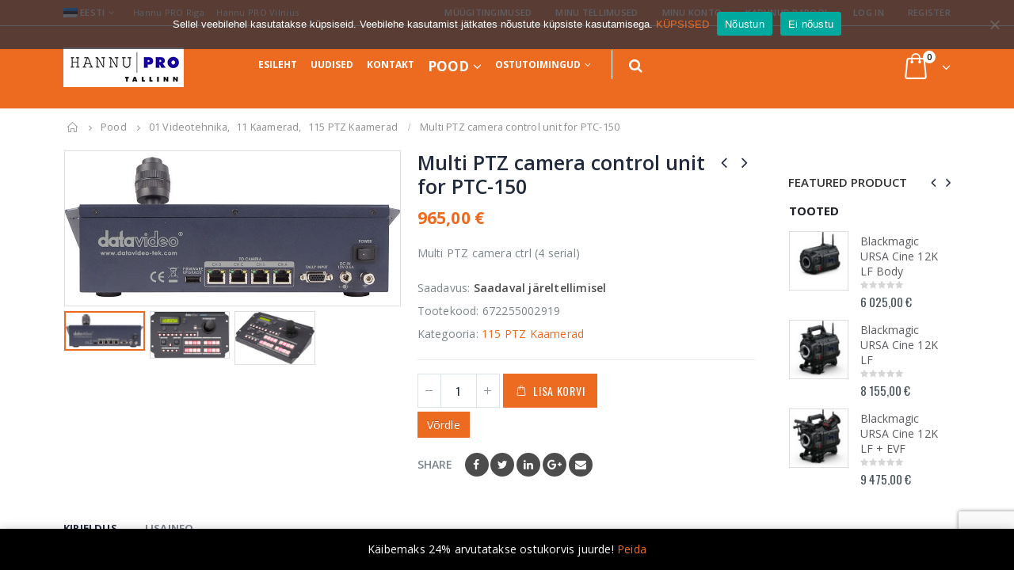

--- FILE ---
content_type: text/html; charset=UTF-8
request_url: https://hannu-pro.ee/toode/multi-ptz-camera-control-unit-for-ptc-150/
body_size: 36253
content:
<!DOCTYPE html>
<html lang="et">
<head>
    <meta charset="utf-8">
    <!--[if IE]><meta http-equiv='X-UA-Compatible' content='IE=edge,chrome=1'><![endif]-->
    <meta name="viewport" content="width=device-width, initial-scale=1.0, minimum-scale=1.0">
    <link rel="profile" href="http://gmpg.org/xfn/11" />
    <link rel="pingback" href="https://hannu-pro.ee/xmlrpc.php" />

        <link rel="shortcut icon" href="//hannu-pro.ee/wp-content/themes/porto/images/logo/favicon.ico" type="image/x-icon" />
    <link rel="apple-touch-icon" href="//hannu-pro.ee/wp-content/themes/porto/images/logo/apple-touch-icon.png">
    <link rel="apple-touch-icon" sizes="120x120" href="//hannu-pro.ee/wp-content/themes/porto/images/logo/apple-touch-icon_120x120.png">
    <link rel="apple-touch-icon" sizes="76x76" href="//hannu-pro.ee/wp-content/themes/porto/images/logo/apple-touch-icon_76x76.png">
    <link rel="apple-touch-icon" sizes="152x152" href="//hannu-pro.ee/wp-content/themes/porto/images/logo/apple-touch-icon_152x152.png">

				<script>document.documentElement.className = document.documentElement.className + ' yes-js js_active js'</script>
			<meta name='robots' content='index, follow, max-image-preview:large, max-snippet:-1, max-video-preview:-1' />
<link rel="alternate" hreflang="et" href="https://hannu-pro.ee/toode/multi-ptz-camera-control-unit-for-ptc-150/" />
<link rel="alternate" hreflang="en" href="https://hannu-pro.ee/en/product/multi-ptz-camera-control-unit-for-ptc-150/" />
<link rel="alternate" hreflang="x-default" href="https://hannu-pro.ee/toode/multi-ptz-camera-control-unit-for-ptc-150/" />

	<!-- This site is optimized with the Yoast SEO plugin v23.1 - https://yoast.com/wordpress/plugins/seo/ -->
	<title>Multi PTZ camera control unit for PTC-150 - Hannu PRO</title>
	<link rel="canonical" href="https://hannu-pro.ee/toode/multi-ptz-camera-control-unit-for-ptc-150/" />
	<meta property="og:locale" content="et_EE" />
	<meta property="og:type" content="article" />
	<meta property="og:title" content="Multi PTZ camera control unit for PTC-150 - Hannu PRO" />
	<meta property="og:description" content="Multi PTZ camera ctrl (4 serial)" />
	<meta property="og:url" content="https://hannu-pro.ee/toode/multi-ptz-camera-control-unit-for-ptc-150/" />
	<meta property="og:site_name" content="Hannu PRO" />
	<meta property="article:modified_time" content="2025-12-17T10:43:26+00:00" />
	<meta property="og:image" content="https://hannu-pro.ee/wp-content/uploads/2021/02/RMC-180-rear-nonsquare07042020225917.jpg" />
	<meta property="og:image:width" content="800" />
	<meta property="og:image:height" content="370" />
	<meta property="og:image:type" content="image/jpeg" />
	<meta name="twitter:card" content="summary_large_image" />
	<script type="application/ld+json" class="yoast-schema-graph">{"@context":"https://schema.org","@graph":[{"@type":"WebPage","@id":"https://hannu-pro.ee/toode/multi-ptz-camera-control-unit-for-ptc-150/","url":"https://hannu-pro.ee/toode/multi-ptz-camera-control-unit-for-ptc-150/","name":"Multi PTZ camera control unit for PTC-150 - Hannu PRO","isPartOf":{"@id":"https://hannu-pro.ee/#website"},"primaryImageOfPage":{"@id":"https://hannu-pro.ee/toode/multi-ptz-camera-control-unit-for-ptc-150/#primaryimage"},"image":{"@id":"https://hannu-pro.ee/toode/multi-ptz-camera-control-unit-for-ptc-150/#primaryimage"},"thumbnailUrl":"https://hannu-pro.ee/wp-content/uploads/2021/02/RMC-180-rear-nonsquare07042020225917.jpg","datePublished":"2020-11-02T11:12:44+00:00","dateModified":"2025-12-17T10:43:26+00:00","breadcrumb":{"@id":"https://hannu-pro.ee/toode/multi-ptz-camera-control-unit-for-ptc-150/#breadcrumb"},"inLanguage":"et","potentialAction":[{"@type":"ReadAction","target":["https://hannu-pro.ee/toode/multi-ptz-camera-control-unit-for-ptc-150/"]}]},{"@type":"ImageObject","inLanguage":"et","@id":"https://hannu-pro.ee/toode/multi-ptz-camera-control-unit-for-ptc-150/#primaryimage","url":"https://hannu-pro.ee/wp-content/uploads/2021/02/RMC-180-rear-nonsquare07042020225917.jpg","contentUrl":"https://hannu-pro.ee/wp-content/uploads/2021/02/RMC-180-rear-nonsquare07042020225917.jpg","width":800,"height":370,"caption":"RMC-180-rear-nonsquare07042020225917"},{"@type":"BreadcrumbList","@id":"https://hannu-pro.ee/toode/multi-ptz-camera-control-unit-for-ptc-150/#breadcrumb","itemListElement":[{"@type":"ListItem","position":1,"name":"Home","item":"https://hannu-pro.ee/"},{"@type":"ListItem","position":2,"name":"Pood","item":"https://hannu-pro.ee/pood/"},{"@type":"ListItem","position":3,"name":"Multi PTZ camera control unit for PTC-150"}]},{"@type":"WebSite","@id":"https://hannu-pro.ee/#website","url":"https://hannu-pro.ee/","name":"Hannu PRO","description":"Professionaalsed video/audio seadmed","potentialAction":[{"@type":"SearchAction","target":{"@type":"EntryPoint","urlTemplate":"https://hannu-pro.ee/?s={search_term_string}"},"query-input":"required name=search_term_string"}],"inLanguage":"et"}]}</script>
	<!-- / Yoast SEO plugin. -->


<link rel='dns-prefetch' href='//www.google.com' />
<link rel='dns-prefetch' href='//fonts.googleapis.com' />
<link rel="alternate" type="application/rss+xml" title="Hannu PRO &raquo; RSS" href="https://hannu-pro.ee/feed/" />
<script type="text/javascript">
/* <![CDATA[ */
window._wpemojiSettings = {"baseUrl":"https:\/\/s.w.org\/images\/core\/emoji\/15.0.3\/72x72\/","ext":".png","svgUrl":"https:\/\/s.w.org\/images\/core\/emoji\/15.0.3\/svg\/","svgExt":".svg","source":{"concatemoji":"https:\/\/hannu-pro.ee\/wp-includes\/js\/wp-emoji-release.min.js?ver=6.6.4"}};
/*! This file is auto-generated */
!function(i,n){var o,s,e;function c(e){try{var t={supportTests:e,timestamp:(new Date).valueOf()};sessionStorage.setItem(o,JSON.stringify(t))}catch(e){}}function p(e,t,n){e.clearRect(0,0,e.canvas.width,e.canvas.height),e.fillText(t,0,0);var t=new Uint32Array(e.getImageData(0,0,e.canvas.width,e.canvas.height).data),r=(e.clearRect(0,0,e.canvas.width,e.canvas.height),e.fillText(n,0,0),new Uint32Array(e.getImageData(0,0,e.canvas.width,e.canvas.height).data));return t.every(function(e,t){return e===r[t]})}function u(e,t,n){switch(t){case"flag":return n(e,"\ud83c\udff3\ufe0f\u200d\u26a7\ufe0f","\ud83c\udff3\ufe0f\u200b\u26a7\ufe0f")?!1:!n(e,"\ud83c\uddfa\ud83c\uddf3","\ud83c\uddfa\u200b\ud83c\uddf3")&&!n(e,"\ud83c\udff4\udb40\udc67\udb40\udc62\udb40\udc65\udb40\udc6e\udb40\udc67\udb40\udc7f","\ud83c\udff4\u200b\udb40\udc67\u200b\udb40\udc62\u200b\udb40\udc65\u200b\udb40\udc6e\u200b\udb40\udc67\u200b\udb40\udc7f");case"emoji":return!n(e,"\ud83d\udc26\u200d\u2b1b","\ud83d\udc26\u200b\u2b1b")}return!1}function f(e,t,n){var r="undefined"!=typeof WorkerGlobalScope&&self instanceof WorkerGlobalScope?new OffscreenCanvas(300,150):i.createElement("canvas"),a=r.getContext("2d",{willReadFrequently:!0}),o=(a.textBaseline="top",a.font="600 32px Arial",{});return e.forEach(function(e){o[e]=t(a,e,n)}),o}function t(e){var t=i.createElement("script");t.src=e,t.defer=!0,i.head.appendChild(t)}"undefined"!=typeof Promise&&(o="wpEmojiSettingsSupports",s=["flag","emoji"],n.supports={everything:!0,everythingExceptFlag:!0},e=new Promise(function(e){i.addEventListener("DOMContentLoaded",e,{once:!0})}),new Promise(function(t){var n=function(){try{var e=JSON.parse(sessionStorage.getItem(o));if("object"==typeof e&&"number"==typeof e.timestamp&&(new Date).valueOf()<e.timestamp+604800&&"object"==typeof e.supportTests)return e.supportTests}catch(e){}return null}();if(!n){if("undefined"!=typeof Worker&&"undefined"!=typeof OffscreenCanvas&&"undefined"!=typeof URL&&URL.createObjectURL&&"undefined"!=typeof Blob)try{var e="postMessage("+f.toString()+"("+[JSON.stringify(s),u.toString(),p.toString()].join(",")+"));",r=new Blob([e],{type:"text/javascript"}),a=new Worker(URL.createObjectURL(r),{name:"wpTestEmojiSupports"});return void(a.onmessage=function(e){c(n=e.data),a.terminate(),t(n)})}catch(e){}c(n=f(s,u,p))}t(n)}).then(function(e){for(var t in e)n.supports[t]=e[t],n.supports.everything=n.supports.everything&&n.supports[t],"flag"!==t&&(n.supports.everythingExceptFlag=n.supports.everythingExceptFlag&&n.supports[t]);n.supports.everythingExceptFlag=n.supports.everythingExceptFlag&&!n.supports.flag,n.DOMReady=!1,n.readyCallback=function(){n.DOMReady=!0}}).then(function(){return e}).then(function(){var e;n.supports.everything||(n.readyCallback(),(e=n.source||{}).concatemoji?t(e.concatemoji):e.wpemoji&&e.twemoji&&(t(e.twemoji),t(e.wpemoji)))}))}((window,document),window._wpemojiSettings);
/* ]]> */
</script>
<link rel='stylesheet' id='validate-engine-css-css' href='https://hannu-pro.ee/wp-content/plugins/wysija-newsletters/css/validationEngine.jquery.css?ver=2.21' type='text/css' media='all' />
<link rel='stylesheet' id='dashicons-css' href='https://hannu-pro.ee/wp-includes/css/dashicons.min.css?ver=6.6.4' type='text/css' media='all' />
<style id='dashicons-inline-css' type='text/css'>
[data-font="Dashicons"]:before {font-family: 'Dashicons' !important;content: attr(data-icon) !important;speak: none !important;font-weight: normal !important;font-variant: normal !important;text-transform: none !important;line-height: 1 !important;font-style: normal !important;-webkit-font-smoothing: antialiased !important;-moz-osx-font-smoothing: grayscale !important;}
</style>
<link rel='stylesheet' id='wp-jquery-ui-dialog-css' href='https://hannu-pro.ee/wp-includes/css/jquery-ui-dialog.min.css?ver=6.6.4' type='text/css' media='all' />
<link rel='stylesheet' id='partial-payment-blocks-integration-css' href='https://hannu-pro.ee/wp-content/plugins/woo-wallet/build/partial-payment/style-index.css?ver=1.5.6' type='text/css' media='all' />
<style id='wp-emoji-styles-inline-css' type='text/css'>

	img.wp-smiley, img.emoji {
		display: inline !important;
		border: none !important;
		box-shadow: none !important;
		height: 1em !important;
		width: 1em !important;
		margin: 0 0.07em !important;
		vertical-align: -0.1em !important;
		background: none !important;
		padding: 0 !important;
	}
</style>
<link rel='stylesheet' id='wp-block-library-css' href='https://hannu-pro.ee/wp-includes/css/dist/block-library/style.min.css?ver=6.6.4' type='text/css' media='all' />
<link rel='stylesheet' id='yith-wcan-shortcodes-css' href='https://hannu-pro.ee/wp-content/plugins/yith-woocommerce-ajax-navigation/assets/css/shortcodes.css?ver=5.6.0' type='text/css' media='all' />
<style id='yith-wcan-shortcodes-inline-css' type='text/css'>
:root{
	--yith-wcan-filters_colors_titles: #434343;
	--yith-wcan-filters_colors_background: #FFFFFF;
	--yith-wcan-filters_colors_accent: #A7144C;
	--yith-wcan-filters_colors_accent_r: 167;
	--yith-wcan-filters_colors_accent_g: 20;
	--yith-wcan-filters_colors_accent_b: 76;
	--yith-wcan-color_swatches_border_radius: 100%;
	--yith-wcan-color_swatches_size: 30px;
	--yith-wcan-labels_style_background: #FFFFFF;
	--yith-wcan-labels_style_background_hover: #A7144C;
	--yith-wcan-labels_style_background_active: #A7144C;
	--yith-wcan-labels_style_text: #434343;
	--yith-wcan-labels_style_text_hover: #FFFFFF;
	--yith-wcan-labels_style_text_active: #FFFFFF;
	--yith-wcan-anchors_style_text: #434343;
	--yith-wcan-anchors_style_text_hover: #A7144C;
	--yith-wcan-anchors_style_text_active: #A7144C;
}
</style>
<link rel='stylesheet' id='jquery-selectBox-css' href='https://hannu-pro.ee/wp-content/plugins/yith-woocommerce-wishlist/assets/css/jquery.selectBox.css?ver=1.2.0' type='text/css' media='all' />
<link rel='stylesheet' id='woocommerce_prettyPhoto_css-css' href='//hannu-pro.ee/wp-content/plugins/woocommerce/assets/css/prettyPhoto.css?ver=3.1.6' type='text/css' media='all' />
<link rel='stylesheet' id='yith-wcwl-main-css' href='https://hannu-pro.ee/wp-content/plugins/yith-woocommerce-wishlist/assets/css/style.css?ver=4.1.0' type='text/css' media='all' />
<style id='yith-wcwl-main-inline-css' type='text/css'>
 :root { --color-add-to-wishlist-background: #333333; --color-add-to-wishlist-text: #FFFFFF; --color-add-to-wishlist-border: #333333; --color-add-to-wishlist-background-hover: #333333; --color-add-to-wishlist-text-hover: #FFFFFF; --color-add-to-wishlist-border-hover: #333333; --rounded-corners-radius: 16px; --add-to-cart-rounded-corners-radius: 16px; --feedback-duration: 3s } 
 :root { --color-add-to-wishlist-background: #333333; --color-add-to-wishlist-text: #FFFFFF; --color-add-to-wishlist-border: #333333; --color-add-to-wishlist-background-hover: #333333; --color-add-to-wishlist-text-hover: #FFFFFF; --color-add-to-wishlist-border-hover: #333333; --rounded-corners-radius: 16px; --add-to-cart-rounded-corners-radius: 16px; --feedback-duration: 3s } 
</style>
<style id='classic-theme-styles-inline-css' type='text/css'>
/*! This file is auto-generated */
.wp-block-button__link{color:#fff;background-color:#32373c;border-radius:9999px;box-shadow:none;text-decoration:none;padding:calc(.667em + 2px) calc(1.333em + 2px);font-size:1.125em}.wp-block-file__button{background:#32373c;color:#fff;text-decoration:none}
</style>
<style id='global-styles-inline-css' type='text/css'>
:root{--wp--preset--aspect-ratio--square: 1;--wp--preset--aspect-ratio--4-3: 4/3;--wp--preset--aspect-ratio--3-4: 3/4;--wp--preset--aspect-ratio--3-2: 3/2;--wp--preset--aspect-ratio--2-3: 2/3;--wp--preset--aspect-ratio--16-9: 16/9;--wp--preset--aspect-ratio--9-16: 9/16;--wp--preset--color--black: #000000;--wp--preset--color--cyan-bluish-gray: #abb8c3;--wp--preset--color--white: #ffffff;--wp--preset--color--pale-pink: #f78da7;--wp--preset--color--vivid-red: #cf2e2e;--wp--preset--color--luminous-vivid-orange: #ff6900;--wp--preset--color--luminous-vivid-amber: #fcb900;--wp--preset--color--light-green-cyan: #7bdcb5;--wp--preset--color--vivid-green-cyan: #00d084;--wp--preset--color--pale-cyan-blue: #8ed1fc;--wp--preset--color--vivid-cyan-blue: #0693e3;--wp--preset--color--vivid-purple: #9b51e0;--wp--preset--gradient--vivid-cyan-blue-to-vivid-purple: linear-gradient(135deg,rgba(6,147,227,1) 0%,rgb(155,81,224) 100%);--wp--preset--gradient--light-green-cyan-to-vivid-green-cyan: linear-gradient(135deg,rgb(122,220,180) 0%,rgb(0,208,130) 100%);--wp--preset--gradient--luminous-vivid-amber-to-luminous-vivid-orange: linear-gradient(135deg,rgba(252,185,0,1) 0%,rgba(255,105,0,1) 100%);--wp--preset--gradient--luminous-vivid-orange-to-vivid-red: linear-gradient(135deg,rgba(255,105,0,1) 0%,rgb(207,46,46) 100%);--wp--preset--gradient--very-light-gray-to-cyan-bluish-gray: linear-gradient(135deg,rgb(238,238,238) 0%,rgb(169,184,195) 100%);--wp--preset--gradient--cool-to-warm-spectrum: linear-gradient(135deg,rgb(74,234,220) 0%,rgb(151,120,209) 20%,rgb(207,42,186) 40%,rgb(238,44,130) 60%,rgb(251,105,98) 80%,rgb(254,248,76) 100%);--wp--preset--gradient--blush-light-purple: linear-gradient(135deg,rgb(255,206,236) 0%,rgb(152,150,240) 100%);--wp--preset--gradient--blush-bordeaux: linear-gradient(135deg,rgb(254,205,165) 0%,rgb(254,45,45) 50%,rgb(107,0,62) 100%);--wp--preset--gradient--luminous-dusk: linear-gradient(135deg,rgb(255,203,112) 0%,rgb(199,81,192) 50%,rgb(65,88,208) 100%);--wp--preset--gradient--pale-ocean: linear-gradient(135deg,rgb(255,245,203) 0%,rgb(182,227,212) 50%,rgb(51,167,181) 100%);--wp--preset--gradient--electric-grass: linear-gradient(135deg,rgb(202,248,128) 0%,rgb(113,206,126) 100%);--wp--preset--gradient--midnight: linear-gradient(135deg,rgb(2,3,129) 0%,rgb(40,116,252) 100%);--wp--preset--font-size--small: 13px;--wp--preset--font-size--medium: 20px;--wp--preset--font-size--large: 36px;--wp--preset--font-size--x-large: 42px;--wp--preset--font-family--inter: "Inter", sans-serif;--wp--preset--font-family--cardo: Cardo;--wp--preset--spacing--20: 0.44rem;--wp--preset--spacing--30: 0.67rem;--wp--preset--spacing--40: 1rem;--wp--preset--spacing--50: 1.5rem;--wp--preset--spacing--60: 2.25rem;--wp--preset--spacing--70: 3.38rem;--wp--preset--spacing--80: 5.06rem;--wp--preset--shadow--natural: 6px 6px 9px rgba(0, 0, 0, 0.2);--wp--preset--shadow--deep: 12px 12px 50px rgba(0, 0, 0, 0.4);--wp--preset--shadow--sharp: 6px 6px 0px rgba(0, 0, 0, 0.2);--wp--preset--shadow--outlined: 6px 6px 0px -3px rgba(255, 255, 255, 1), 6px 6px rgba(0, 0, 0, 1);--wp--preset--shadow--crisp: 6px 6px 0px rgba(0, 0, 0, 1);}:where(.is-layout-flex){gap: 0.5em;}:where(.is-layout-grid){gap: 0.5em;}body .is-layout-flex{display: flex;}.is-layout-flex{flex-wrap: wrap;align-items: center;}.is-layout-flex > :is(*, div){margin: 0;}body .is-layout-grid{display: grid;}.is-layout-grid > :is(*, div){margin: 0;}:where(.wp-block-columns.is-layout-flex){gap: 2em;}:where(.wp-block-columns.is-layout-grid){gap: 2em;}:where(.wp-block-post-template.is-layout-flex){gap: 1.25em;}:where(.wp-block-post-template.is-layout-grid){gap: 1.25em;}.has-black-color{color: var(--wp--preset--color--black) !important;}.has-cyan-bluish-gray-color{color: var(--wp--preset--color--cyan-bluish-gray) !important;}.has-white-color{color: var(--wp--preset--color--white) !important;}.has-pale-pink-color{color: var(--wp--preset--color--pale-pink) !important;}.has-vivid-red-color{color: var(--wp--preset--color--vivid-red) !important;}.has-luminous-vivid-orange-color{color: var(--wp--preset--color--luminous-vivid-orange) !important;}.has-luminous-vivid-amber-color{color: var(--wp--preset--color--luminous-vivid-amber) !important;}.has-light-green-cyan-color{color: var(--wp--preset--color--light-green-cyan) !important;}.has-vivid-green-cyan-color{color: var(--wp--preset--color--vivid-green-cyan) !important;}.has-pale-cyan-blue-color{color: var(--wp--preset--color--pale-cyan-blue) !important;}.has-vivid-cyan-blue-color{color: var(--wp--preset--color--vivid-cyan-blue) !important;}.has-vivid-purple-color{color: var(--wp--preset--color--vivid-purple) !important;}.has-black-background-color{background-color: var(--wp--preset--color--black) !important;}.has-cyan-bluish-gray-background-color{background-color: var(--wp--preset--color--cyan-bluish-gray) !important;}.has-white-background-color{background-color: var(--wp--preset--color--white) !important;}.has-pale-pink-background-color{background-color: var(--wp--preset--color--pale-pink) !important;}.has-vivid-red-background-color{background-color: var(--wp--preset--color--vivid-red) !important;}.has-luminous-vivid-orange-background-color{background-color: var(--wp--preset--color--luminous-vivid-orange) !important;}.has-luminous-vivid-amber-background-color{background-color: var(--wp--preset--color--luminous-vivid-amber) !important;}.has-light-green-cyan-background-color{background-color: var(--wp--preset--color--light-green-cyan) !important;}.has-vivid-green-cyan-background-color{background-color: var(--wp--preset--color--vivid-green-cyan) !important;}.has-pale-cyan-blue-background-color{background-color: var(--wp--preset--color--pale-cyan-blue) !important;}.has-vivid-cyan-blue-background-color{background-color: var(--wp--preset--color--vivid-cyan-blue) !important;}.has-vivid-purple-background-color{background-color: var(--wp--preset--color--vivid-purple) !important;}.has-black-border-color{border-color: var(--wp--preset--color--black) !important;}.has-cyan-bluish-gray-border-color{border-color: var(--wp--preset--color--cyan-bluish-gray) !important;}.has-white-border-color{border-color: var(--wp--preset--color--white) !important;}.has-pale-pink-border-color{border-color: var(--wp--preset--color--pale-pink) !important;}.has-vivid-red-border-color{border-color: var(--wp--preset--color--vivid-red) !important;}.has-luminous-vivid-orange-border-color{border-color: var(--wp--preset--color--luminous-vivid-orange) !important;}.has-luminous-vivid-amber-border-color{border-color: var(--wp--preset--color--luminous-vivid-amber) !important;}.has-light-green-cyan-border-color{border-color: var(--wp--preset--color--light-green-cyan) !important;}.has-vivid-green-cyan-border-color{border-color: var(--wp--preset--color--vivid-green-cyan) !important;}.has-pale-cyan-blue-border-color{border-color: var(--wp--preset--color--pale-cyan-blue) !important;}.has-vivid-cyan-blue-border-color{border-color: var(--wp--preset--color--vivid-cyan-blue) !important;}.has-vivid-purple-border-color{border-color: var(--wp--preset--color--vivid-purple) !important;}.has-vivid-cyan-blue-to-vivid-purple-gradient-background{background: var(--wp--preset--gradient--vivid-cyan-blue-to-vivid-purple) !important;}.has-light-green-cyan-to-vivid-green-cyan-gradient-background{background: var(--wp--preset--gradient--light-green-cyan-to-vivid-green-cyan) !important;}.has-luminous-vivid-amber-to-luminous-vivid-orange-gradient-background{background: var(--wp--preset--gradient--luminous-vivid-amber-to-luminous-vivid-orange) !important;}.has-luminous-vivid-orange-to-vivid-red-gradient-background{background: var(--wp--preset--gradient--luminous-vivid-orange-to-vivid-red) !important;}.has-very-light-gray-to-cyan-bluish-gray-gradient-background{background: var(--wp--preset--gradient--very-light-gray-to-cyan-bluish-gray) !important;}.has-cool-to-warm-spectrum-gradient-background{background: var(--wp--preset--gradient--cool-to-warm-spectrum) !important;}.has-blush-light-purple-gradient-background{background: var(--wp--preset--gradient--blush-light-purple) !important;}.has-blush-bordeaux-gradient-background{background: var(--wp--preset--gradient--blush-bordeaux) !important;}.has-luminous-dusk-gradient-background{background: var(--wp--preset--gradient--luminous-dusk) !important;}.has-pale-ocean-gradient-background{background: var(--wp--preset--gradient--pale-ocean) !important;}.has-electric-grass-gradient-background{background: var(--wp--preset--gradient--electric-grass) !important;}.has-midnight-gradient-background{background: var(--wp--preset--gradient--midnight) !important;}.has-small-font-size{font-size: var(--wp--preset--font-size--small) !important;}.has-medium-font-size{font-size: var(--wp--preset--font-size--medium) !important;}.has-large-font-size{font-size: var(--wp--preset--font-size--large) !important;}.has-x-large-font-size{font-size: var(--wp--preset--font-size--x-large) !important;}
:where(.wp-block-post-template.is-layout-flex){gap: 1.25em;}:where(.wp-block-post-template.is-layout-grid){gap: 1.25em;}
:where(.wp-block-columns.is-layout-flex){gap: 2em;}:where(.wp-block-columns.is-layout-grid){gap: 2em;}
:root :where(.wp-block-pullquote){font-size: 1.5em;line-height: 1.6;}
</style>
<link rel='stylesheet' id='contact-form-7-css' href='https://hannu-pro.ee/wp-content/plugins/contact-form-7/includes/css/styles.css?ver=5.9.8' type='text/css' media='all' />
<link rel='stylesheet' id='cookie-notice-front-css' href='https://hannu-pro.ee/wp-content/plugins/cookie-notice/css/front.min.css?ver=2.5.11' type='text/css' media='all' />
<link rel='stylesheet' id='woof-css' href='https://hannu-pro.ee/wp-content/plugins/woocommerce-products-filter/css/front.css?ver=1.3.6.1' type='text/css' media='all' />
<style id='woof-inline-css' type='text/css'>

.woof_products_top_panel li span, .woof_products_top_panel2 li span{background: url(https://hannu-pro.ee/wp-content/plugins/woocommerce-products-filter/img/delete.png);background-size: 14px 14px;background-repeat: no-repeat;background-position: right;}
.woof_edit_view{
                    display: none;
                }
</style>
<link rel='stylesheet' id='chosen-drop-down-css' href='https://hannu-pro.ee/wp-content/plugins/woocommerce-products-filter/js/chosen/chosen.min.css?ver=1.3.6.1' type='text/css' media='all' />
<link rel='stylesheet' id='icheck-jquery-color-flat-css' href='https://hannu-pro.ee/wp-content/plugins/woocommerce-products-filter/js/icheck/skins/flat/_all.css?ver=1.3.6.1' type='text/css' media='all' />
<link rel='stylesheet' id='icheck-jquery-color-square-css' href='https://hannu-pro.ee/wp-content/plugins/woocommerce-products-filter/js/icheck/skins/square/_all.css?ver=1.3.6.1' type='text/css' media='all' />
<link rel='stylesheet' id='icheck-jquery-color-minimal-css' href='https://hannu-pro.ee/wp-content/plugins/woocommerce-products-filter/js/icheck/skins/minimal/_all.css?ver=1.3.6.1' type='text/css' media='all' />
<link rel='stylesheet' id='woof_by_author_html_items-css' href='https://hannu-pro.ee/wp-content/plugins/woocommerce-products-filter/ext/by_author/css/by_author.css?ver=1.3.6.1' type='text/css' media='all' />
<link rel='stylesheet' id='woof_by_instock_html_items-css' href='https://hannu-pro.ee/wp-content/plugins/woocommerce-products-filter/ext/by_instock/css/by_instock.css?ver=1.3.6.1' type='text/css' media='all' />
<link rel='stylesheet' id='woof_by_onsales_html_items-css' href='https://hannu-pro.ee/wp-content/plugins/woocommerce-products-filter/ext/by_onsales/css/by_onsales.css?ver=1.3.6.1' type='text/css' media='all' />
<link rel='stylesheet' id='woof_by_text_html_items-css' href='https://hannu-pro.ee/wp-content/plugins/woocommerce-products-filter/ext/by_text/assets/css/front.css?ver=1.3.6.1' type='text/css' media='all' />
<link rel='stylesheet' id='woof_label_html_items-css' href='https://hannu-pro.ee/wp-content/plugins/woocommerce-products-filter/ext/label/css/html_types/label.css?ver=1.3.6.1' type='text/css' media='all' />
<link rel='stylesheet' id='woof_select_radio_check_html_items-css' href='https://hannu-pro.ee/wp-content/plugins/woocommerce-products-filter/ext/select_radio_check/css/html_types/select_radio_check.css?ver=1.3.6.1' type='text/css' media='all' />
<link rel='stylesheet' id='woof_sd_html_items_checkbox-css' href='https://hannu-pro.ee/wp-content/plugins/woocommerce-products-filter/ext/smart_designer/css/elements/checkbox.css?ver=1.3.6.1' type='text/css' media='all' />
<link rel='stylesheet' id='woof_sd_html_items_radio-css' href='https://hannu-pro.ee/wp-content/plugins/woocommerce-products-filter/ext/smart_designer/css/elements/radio.css?ver=1.3.6.1' type='text/css' media='all' />
<link rel='stylesheet' id='woof_sd_html_items_switcher-css' href='https://hannu-pro.ee/wp-content/plugins/woocommerce-products-filter/ext/smart_designer/css/elements/switcher.css?ver=1.3.6.1' type='text/css' media='all' />
<link rel='stylesheet' id='woof_sd_html_items_color-css' href='https://hannu-pro.ee/wp-content/plugins/woocommerce-products-filter/ext/smart_designer/css/elements/color.css?ver=1.3.6.1' type='text/css' media='all' />
<link rel='stylesheet' id='woof_sd_html_items_tooltip-css' href='https://hannu-pro.ee/wp-content/plugins/woocommerce-products-filter/ext/smart_designer/css/tooltip.css?ver=1.3.6.1' type='text/css' media='all' />
<link rel='stylesheet' id='woof_sd_html_items_front-css' href='https://hannu-pro.ee/wp-content/plugins/woocommerce-products-filter/ext/smart_designer/css/front.css?ver=1.3.6.1' type='text/css' media='all' />
<link rel='stylesheet' id='woof-switcher23-css' href='https://hannu-pro.ee/wp-content/plugins/woocommerce-products-filter/css/switcher.css?ver=1.3.6.1' type='text/css' media='all' />
<style id='woocommerce-inline-inline-css' type='text/css'>
.woocommerce form .form-row .required { visibility: visible; }
</style>
<link rel='stylesheet' id='wpos-slick-style-css' href='https://hannu-pro.ee/wp-content/plugins/wp-logo-showcase-responsive-slider-slider/assets/css/slick.css?ver=3.8.1' type='text/css' media='all' />
<link rel='stylesheet' id='wpls-public-style-css' href='https://hannu-pro.ee/wp-content/plugins/wp-logo-showcase-responsive-slider-slider/assets/css/wpls-public.css?ver=3.8.1' type='text/css' media='all' />
<link rel='stylesheet' id='montonio-style-css' href='https://hannu-pro.ee/wp-content/plugins/montonio-for-woocommerce/assets/css/montonio-style.css?ver=9.3.2' type='text/css' media='all' />
<link rel='stylesheet' id='jquery-colorbox-css' href='https://hannu-pro.ee/wp-content/plugins/yith-woocommerce-compare/assets/css/colorbox.css?ver=1.4.21' type='text/css' media='all' />
<link rel='stylesheet' id='yith-woocompare-widget-css' href='https://hannu-pro.ee/wp-content/plugins/yith-woocommerce-compare/assets/css/widget.css?ver=2.45.0' type='text/css' media='all' />
<style id='akismet-widget-style-inline-css' type='text/css'>

			.a-stats {
				--akismet-color-mid-green: #357b49;
				--akismet-color-white: #fff;
				--akismet-color-light-grey: #f6f7f7;

				max-width: 350px;
				width: auto;
			}

			.a-stats * {
				all: unset;
				box-sizing: border-box;
			}

			.a-stats strong {
				font-weight: 600;
			}

			.a-stats a.a-stats__link,
			.a-stats a.a-stats__link:visited,
			.a-stats a.a-stats__link:active {
				background: var(--akismet-color-mid-green);
				border: none;
				box-shadow: none;
				border-radius: 8px;
				color: var(--akismet-color-white);
				cursor: pointer;
				display: block;
				font-family: -apple-system, BlinkMacSystemFont, 'Segoe UI', 'Roboto', 'Oxygen-Sans', 'Ubuntu', 'Cantarell', 'Helvetica Neue', sans-serif;
				font-weight: 500;
				padding: 12px;
				text-align: center;
				text-decoration: none;
				transition: all 0.2s ease;
			}

			/* Extra specificity to deal with TwentyTwentyOne focus style */
			.widget .a-stats a.a-stats__link:focus {
				background: var(--akismet-color-mid-green);
				color: var(--akismet-color-white);
				text-decoration: none;
			}

			.a-stats a.a-stats__link:hover {
				filter: brightness(110%);
				box-shadow: 0 4px 12px rgba(0, 0, 0, 0.06), 0 0 2px rgba(0, 0, 0, 0.16);
			}

			.a-stats .count {
				color: var(--akismet-color-white);
				display: block;
				font-size: 1.5em;
				line-height: 1.4;
				padding: 0 13px;
				white-space: nowrap;
			}
		
</style>
<link rel='stylesheet' id='woo-wallet-style-css' href='https://hannu-pro.ee/wp-content/plugins/woo-wallet/assets/css/frontend.css?ver=1.5.6' type='text/css' media='all' />
<link rel='stylesheet' id='js_composer_front-css' href='https://hannu-pro.ee/wp-content/plugins/js_composer/assets/css/js_composer.min.css?ver=7.8' type='text/css' media='all' />
<link rel='stylesheet' id='porto-google-fonts-css' href='//fonts.googleapis.com/css?family=Open+Sans%3A200%2C300%2C400%2C700%2C800%2C600%7CShadows+Into+Light%3A200%2C300%2C400%2C700%2C800%2C600%7COswald%3A200%2C300%2C400%2C700%2C800%2C600&#038;ver=6.6.4' type='text/css' media='all' />
<link rel='stylesheet' id='porto-bootstrap-css' href='https://hannu-pro.ee/wp-content/themes/porto/css/bootstrap_1.css?ver=6.6.4' type='text/css' media='all' />
<link rel='stylesheet' id='porto-plugins-css' href='https://hannu-pro.ee/wp-content/themes/porto/css/plugins.css?ver=6.6.4' type='text/css' media='all' />
<link rel='stylesheet' id='porto-theme-css' href='https://hannu-pro.ee/wp-content/themes/porto/css/theme.css?ver=6.6.4' type='text/css' media='all' />
<link rel='stylesheet' id='porto-shortcodes-css' href='https://hannu-pro.ee/wp-content/themes/porto/css/shortcodes_1.css?ver=6.6.4' type='text/css' media='all' />
<link rel='stylesheet' id='porto-theme-shop-css' href='https://hannu-pro.ee/wp-content/themes/porto/css/theme_shop.css?ver=6.6.4' type='text/css' media='all' />
<link rel='stylesheet' id='porto-dynamic-style-css' href='https://hannu-pro.ee/wp-content/themes/porto/css/dynamic_style_1.css?ver=6.6.4' type='text/css' media='all' />
<link rel='stylesheet' id='porto-skin-css' href='https://hannu-pro.ee/wp-content/themes/porto/css/skin_1.css?ver=6.6.4' type='text/css' media='all' />
<link rel='stylesheet' id='porto-style-css' href='https://hannu-pro.ee/wp-content/themes/porto/style.css?ver=6.6.4' type='text/css' media='all' />
<!--[if lt IE 10]>
<link rel='stylesheet' id='porto-ie-css' href='https://hannu-pro.ee/wp-content/themes/porto/css/ie.css?ver=6.6.4' type='text/css' media='all' />
<![endif]-->
<link rel='stylesheet' id='styles-child-css' href='https://hannu-pro.ee/wp-content/themes/porto-child/style.css?ver=6.6.4' type='text/css' media='all' />
<script type="text/template" id="tmpl-variation-template">
	<div class="woocommerce-variation-description">{{{ data.variation.variation_description }}}</div>
	<div class="woocommerce-variation-price">{{{ data.variation.price_html }}}</div>
	<div class="woocommerce-variation-availability">{{{ data.variation.availability_html }}}</div>
</script>
<script type="text/template" id="tmpl-unavailable-variation-template">
	<p role="alert">Vabandame, see toode ei ole saadaval. Palun proovi teistsugust kombinatsiooni.</p>
</script>
<script type="text/javascript" src="https://hannu-pro.ee/wp-includes/js/jquery/jquery.min.js?ver=3.7.1" id="jquery-core-js"></script>
<script type="text/javascript" src="https://hannu-pro.ee/wp-includes/js/jquery/jquery-migrate.min.js?ver=3.4.1" id="jquery-migrate-js"></script>
<script type="text/javascript" id="wpml-cookie-js-extra">
/* <![CDATA[ */
var wpml_cookies = {"wp-wpml_current_language":{"value":"et","expires":1,"path":"\/"}};
var wpml_cookies = {"wp-wpml_current_language":{"value":"et","expires":1,"path":"\/"}};
/* ]]> */
</script>
<script type="text/javascript" src="https://hannu-pro.ee/wp-content/plugins/sitepress-multilingual-cms/res/js/cookies/language-cookie.js?ver=4.6.12" id="wpml-cookie-js" defer="defer" data-wp-strategy="defer"></script>
<script type="text/javascript" id="woof-husky-js-extra">
/* <![CDATA[ */
var woof_husky_txt = {"ajax_url":"https:\/\/hannu-pro.ee\/wp-admin\/admin-ajax.php","plugin_uri":"https:\/\/hannu-pro.ee\/wp-content\/plugins\/woocommerce-products-filter\/ext\/by_text\/","loader":"https:\/\/hannu-pro.ee\/wp-content\/plugins\/woocommerce-products-filter\/ext\/by_text\/assets\/img\/ajax-loader.gif","not_found":"Nothing found!","prev":"Prev","next":"Next","site_link":"https:\/\/hannu-pro.ee","default_data":{"placeholder":"","behavior":"title_or_content_or_excerpt","search_by_full_word":0,"autocomplete":1,"how_to_open_links":0,"taxonomy_compatibility":0,"sku_compatibility":1,"custom_fields":"","search_desc_variant":0,"view_text_length":10,"min_symbols":3,"max_posts":10,"image":"","notes_for_customer":"","template":"default","max_open_height":300,"page":0}};
/* ]]> */
</script>
<script type="text/javascript" src="https://hannu-pro.ee/wp-content/plugins/woocommerce-products-filter/ext/by_text/assets/js/husky.js?ver=1.3.6.1" id="woof-husky-js"></script>
<script type="text/javascript" src="https://hannu-pro.ee/wp-content/plugins/woocommerce/assets/js/jquery-blockui/jquery.blockUI.min.js?ver=2.7.0-wc.9.5.3" id="jquery-blockui-js" data-wp-strategy="defer"></script>
<script type="text/javascript" id="wc-add-to-cart-js-extra">
/* <![CDATA[ */
var wc_add_to_cart_params = {"ajax_url":"\/wp-admin\/admin-ajax.php","wc_ajax_url":"\/?wc-ajax=%%endpoint%%","i18n_view_cart":"Vaata ostukorvi","cart_url":"https:\/\/hannu-pro.ee\/ostukorv\/","is_cart":"","cart_redirect_after_add":"no"};
/* ]]> */
</script>
<script type="text/javascript" src="https://hannu-pro.ee/wp-content/plugins/woocommerce/assets/js/frontend/add-to-cart.min.js?ver=9.5.3" id="wc-add-to-cart-js" data-wp-strategy="defer"></script>
<script type="text/javascript" id="wc-single-product-js-extra">
/* <![CDATA[ */
var wc_single_product_params = {"i18n_required_rating_text":"Palun vali hinnang","i18n_product_gallery_trigger_text":"View full-screen image gallery","review_rating_required":"yes","flexslider":{"rtl":false,"animation":"slide","smoothHeight":true,"directionNav":false,"controlNav":"thumbnails","slideshow":false,"animationSpeed":500,"animationLoop":false,"allowOneSlide":false},"zoom_enabled":"","zoom_options":[],"photoswipe_enabled":"","photoswipe_options":{"shareEl":false,"closeOnScroll":false,"history":false,"hideAnimationDuration":0,"showAnimationDuration":0},"flexslider_enabled":""};
/* ]]> */
</script>
<script type="text/javascript" src="https://hannu-pro.ee/wp-content/plugins/woocommerce/assets/js/frontend/single-product.min.js?ver=9.5.3" id="wc-single-product-js" defer="defer" data-wp-strategy="defer"></script>
<script type="text/javascript" src="https://hannu-pro.ee/wp-content/plugins/woocommerce/assets/js/js-cookie/js.cookie.min.js?ver=2.1.4-wc.9.5.3" id="js-cookie-js" defer="defer" data-wp-strategy="defer"></script>
<script type="text/javascript" id="woocommerce-js-extra">
/* <![CDATA[ */
var woocommerce_params = {"ajax_url":"\/wp-admin\/admin-ajax.php","wc_ajax_url":"\/?wc-ajax=%%endpoint%%"};
/* ]]> */
</script>
<script type="text/javascript" src="https://hannu-pro.ee/wp-content/plugins/woocommerce/assets/js/frontend/woocommerce.min.js?ver=9.5.3" id="woocommerce-js" defer="defer" data-wp-strategy="defer"></script>
<script type="text/javascript" src="https://hannu-pro.ee/wp-content/plugins/js_composer/assets/js/vendors/woocommerce-add-to-cart.js?ver=7.8" id="vc_woocommerce-add-to-cart-js-js"></script>
<script type="text/javascript" id="wc-cart-fragments-js-extra">
/* <![CDATA[ */
var wc_cart_fragments_params = {"ajax_url":"\/wp-admin\/admin-ajax.php","wc_ajax_url":"\/?wc-ajax=%%endpoint%%","cart_hash_key":"wc_cart_hash_ae251d51c356c024113d1f8ab79bc17e","fragment_name":"wc_fragments_ae251d51c356c024113d1f8ab79bc17e","request_timeout":"5000"};
/* ]]> */
</script>
<script type="text/javascript" src="https://hannu-pro.ee/wp-content/plugins/woocommerce/assets/js/frontend/cart-fragments.min.js?ver=9.5.3" id="wc-cart-fragments-js" defer="defer" data-wp-strategy="defer"></script>
<script type="text/javascript" src="https://hannu-pro.ee/wp-includes/js/underscore.min.js?ver=1.13.4" id="underscore-js"></script>
<script type="text/javascript" id="wp-util-js-extra">
/* <![CDATA[ */
var _wpUtilSettings = {"ajax":{"url":"\/wp-admin\/admin-ajax.php"}};
/* ]]> */
</script>
<script type="text/javascript" src="https://hannu-pro.ee/wp-includes/js/wp-util.min.js?ver=6.6.4" id="wp-util-js"></script>
<script type="text/javascript" src="https://hannu-pro.ee/wp-content/themes/porto/js/popper.js?ver=4.6.2" id="porto-plugins-popper-js"></script>
<script type="text/javascript" src="https://hannu-pro.ee/wp-content/themes/porto/js/bootstrap.js?ver=4.6.2" id="porto-bootstrap-js"></script>
<script type="text/javascript" src="https://hannu-pro.ee/wp-content/themes/porto/js/plugins.js?ver=4.6.2" id="porto-plugins-js"></script>
<script type="text/javascript" src="https://hannu-pro.ee/wp-content/themes/porto/js/woocommerce-plugins.js?ver=4.6.2" id="porto-woocommerce-plugins-js"></script>
<script></script><link rel="https://api.w.org/" href="https://hannu-pro.ee/wp-json/" /><link rel="alternate" title="JSON" type="application/json" href="https://hannu-pro.ee/wp-json/wp/v2/product/20594" /><link rel="EditURI" type="application/rsd+xml" title="RSD" href="https://hannu-pro.ee/xmlrpc.php?rsd" />
<meta name="generator" content="WordPress 6.6.4" />
<meta name="generator" content="WooCommerce 9.5.3" />
<link rel='shortlink' href='https://hannu-pro.ee/?p=20594' />
<link rel="alternate" title="oEmbed (JSON)" type="application/json+oembed" href="https://hannu-pro.ee/wp-json/oembed/1.0/embed?url=https%3A%2F%2Fhannu-pro.ee%2Ftoode%2Fmulti-ptz-camera-control-unit-for-ptc-150%2F" />
<link rel="alternate" title="oEmbed (XML)" type="text/xml+oembed" href="https://hannu-pro.ee/wp-json/oembed/1.0/embed?url=https%3A%2F%2Fhannu-pro.ee%2Ftoode%2Fmulti-ptz-camera-control-unit-for-ptc-150%2F&#038;format=xml" />
<meta name="generator" content="WPML ver:4.6.12 stt:1,15;" />
<!-- Analytics by WP Statistics v14.9.2 - https://wp-statistics.com/ -->
	<noscript><style>.woocommerce-product-gallery{ opacity: 1 !important; }</style></noscript>
	<meta name="generator" content="Powered by WPBakery Page Builder - drag and drop page builder for WordPress."/>
<noscript><style>.lazyload[data-src]{display:none !important;}</style></noscript><style>.lazyload{background-image:none !important;}.lazyload:before{background-image:none !important;}</style><style id='wp-fonts-local' type='text/css'>
@font-face{font-family:Inter;font-style:normal;font-weight:300 900;font-display:fallback;src:url('https://hannu-pro.ee/wp-content/plugins/woocommerce/assets/fonts/Inter-VariableFont_slnt,wght.woff2') format('woff2');font-stretch:normal;}
@font-face{font-family:Cardo;font-style:normal;font-weight:400;font-display:fallback;src:url('https://hannu-pro.ee/wp-content/plugins/woocommerce/assets/fonts/cardo_normal_400.woff2') format('woff2');}
</style>
<style type="text/css" title="dynamic-css" class="options-output">.alternative-font, a, .color-primary{color:#ed6b21;}body{background-color:#ffffff;background-repeat:repeat;background-attachment:scroll;}#main{background-color:#ffffff;background-repeat:repeat;background-attachment:scroll;}#main .content-bottom-wrapper{background-color:#ffffff;background-repeat:repeat;background-attachment:scroll;}.header-wrapper{background-color:transparent;background-repeat:repeat;background-attachment:scroll;}#header .header-main{background-color:#ed6b21;background-repeat:repeat;background-attachment:scroll;}#header, #header .header-main .header-contact .nav-top > li > a, #header .top-links > li.menu-item:before{color:#ffffff;}#header .header-top, .header-top .top-links>li.menu-item:after{color:#ffffff;}.sticky-header #main-menu .mega-menu > li.menu-item > a,.sticky-header #main-menu .mega-menu > li.menu-custom-content a{color:#ffffff;}.sticky-header #main-menu .mega-menu > li.menu-item > a:hover,.sticky-header #main-menu .mega-menu > li.menu-custom-content a:hover{color:#ffffff;}.page-top{background-color:transparent;background-attachment:scroll;}#footer{background-color:#272723;background-repeat:repeat;background-attachment:scroll;}#footer .footer-main{background-color:transparent;}#footer .widget.contact-info .contact-details strong{color:#ffffff;}.footer-top{background-color:#ffffff;background-repeat:repeat;background-attachment:scroll;}#footer .footer-bottom{background-color:#272723;background-repeat:repeat;background-attachment:scroll;}#footer .footer-bottom, #footer .footer-bottom p, #footer .footer-bottom .widget > div > ul li, #footer .footer-bottom .widget > ul li{color:#a8a8a8;}#header.sticky-header .searchform-popup .searchform{border-color:#d0d5d8;}#header.sticky-header .searchform-popup .search-toggle:after{border-bottom-color:#d0d5d8;}#header.sticky-header .searchform-popup .search-toggle{color:#ffffff;}#header.sticky-header .searchform-popup .search-toggle:hover{color:#eeeeee;}#mini-cart .cart-subtotal, #mini-cart .minicart-icon{color:#ffffff;}#mini-cart .cart-items{color:#000000;}#mini-cart{background:#ed6b21;}.sticky-header #mini-cart .cart-subtotal, .sticky-header #mini-cart .minicart-icon{color:#ffffff;}.sticky-header #mini-cart .cart-items{color:#000000;}.sticky-header #mini-cart{background:#ed6b21;}</style><style id="porto-generated-css-output">.ms-loading-container .ms-loading,.ms-slide .ms-slide-loading{background-image:none !important;background-color:transparent !important;box-shadow:none !important;}#header .logo{max-width:170px;}@media (min-width:1160px){#header .logo{max-width:250px;}}@media (max-width:991px){#header .logo{max-width:110px;}}@media (max-width:767px){#header .logo{max-width:110px;}}#header.sticky-header .logo{width:100px;}.product-images .img-thumbnail .inner,.product-images .img-thumbnail .inner img{-ms-transform:none;-webkit-transform:none;transform:none;}.single-product .product-summary-wrap .share-links a{background:#4c4c4c;}.product-layout-default .variations{display:block;}.product-layout-default .variations:after{content:'';position:absolute;border-top:1px solid #ebebeb;}.product-layout-default .variations tr:last-child td{padding-bottom:20px;}.sidebar-content{padding-bottom:15px;}.sale-product-daily-deal .daily-deal-title,.sale-product-daily-deal .porto_countdown{font-family:'Oswald',Open Sans,Open Sans;text-transform:uppercase;}.entry-summary .sale-product-daily-deal{margin-top:10px;}.entry-summary .sale-product-daily-deal .porto_countdown{margin-bottom:5px;}.entry-summary .sale-product-daily-deal .porto_countdown-section{background-color:#ed6b21;color:#fff;margin-left:1px;margin-right:1px;display:block;float:left;max-width:calc(25% - 2px);min-width:64px;padding:12px 10px;}.entry-summary .sale-product-daily-deal .porto_countdown .porto_countdown-amount{display:block;font-size:18px;font-weight:700;}.entry-summary .sale-product-daily-deal .porto_countdown-period{font-size:10px;}.entry-summary .sale-product-daily-deal:after{content:'';display:table;clear:both;}.entry-summary .sale-product-daily-deal .daily-deal-title{text-transform:uppercase;}.products .sale-product-daily-deal{position:absolute;left:10px;right:10px;bottom:10px;color:#fff;padding:5px 0;text-align:center;}.products .sale-product-daily-deal:before{content:'';position:absolute;left:0;width:100%;top:0;height:100%;background:#ed6b21;opacity:0.7;}.products .sale-product-daily-deal > h5,.products .sale-product-daily-deal > div{position:relative;z-index:1;}.products .sale-product-daily-deal .daily-deal-title{display:inline-block;color:#fff;font-size:11px;font-weight:400;margin-bottom:0;margin-right:1px;}.products .sale-product-daily-deal .porto_countdown{float:none;display:inline-block;text-transform:uppercase;margin-bottom:0;width:auto;}.products .sale-product-daily-deal .porto_countdown-section{padding:0;margin-bottom:0;}.products .sale-product-daily-deal .porto_countdown-section:first-child:after{content:',';margin-right:2px;}.products .sale-product-daily-deal .porto_countdown-amount,.products .sale-product-daily-deal .porto_countdown-period{font-size:13px;font-weight:500;padding:0 1px;}.products .sale-product-daily-deal .porto_countdown-section:last-child .porto_countdown-period{padding:0;}.products .sale-product-daily-deal:after{content:'';display:table;clear:both;}#login-form-popup{position:relative;width:80%;max-width:872px;margin-left:auto;margin-right:auto;}#login-form-popup .featured-box{margin-bottom:0;box-shadow:none;border:none;}#login-form-popup .featured-box .box-content{padding:25px 35px;}#login-form-popup .featured-box h2{text-transform:uppercase;font-size:15px;letter-spacing:0.05em;font-weight:600;color:#1d2127;line-height:2;}.porto-social-login-section{background:#f4f4f2;text-align:center;padding:20px 20px 25px;}.porto-social-login-section p{text-transform:uppercase;font-size:12px;color:#ffffff;font-weight:600;margin-bottom:8px;}#login-form-popup .col2-set{margin-left:-20px;margin-right:-20px;}#login-form-popup .col-1,#login-form-popup .col-2{padding-left:20px;padding-right:20px;}@media (min-width:992px){#login-form-popup .col-1{border-right:1px solid #f5f6f6;}}#login-form-popup .input-text{box-shadow:none;padding-top:10px;padding-bottom:10px;border-color:#ddd;border-radius:2px;}#login-form-popup form label{font-size:12px;line-height:1;}#login-form-popup .form-row{margin-bottom:20px;}#login-form-popup .button{border-radius:2px;padding:10px 24px;text-transform:uppercase;text-shadow:none;font-family:Oswald;font-size:12px;letter-spacing:0.025em;color:#fff;}#login-form-popup label.inline{margin-top:15px;float:right;position:relative;cursor:pointer;line-height:1.5;}#login-form-popup label.inline input[type=checkbox]{opacity:0;margin-right:8px;margin-top:0;margin-bottom:0;}#login-form-popup label.inline span:before{content:'';position:absolute;border:1px solid #ddd;border-radius:1px;width:16px;height:16px;left:0;top:0;text-align:center;line-height:15px;font-family:FontAwesome;font-size:9px;color:#aaa}#login-form-popup label.inline input[type=checkbox]:checked + span:before{content:'\f00c';}#login-form-popup .social-button{text-decoration:none;margin-left:10px;margin-right:10px;}#login-form-popup .social-button i{font-size:16px;margin-right:8px;}#login-form-popup p.status{color:#ffffff;margin-bottom:0;}#login-form-popup .lost_password{margin-top:-15px;font-size:13px;margin-bottom:0;}.porto-social-login-section .google-plus{background:#dd4e31;}.porto-social-login-section .facebook{background:#3a589d;}.porto-social-login-section .twitter{background:#1aa9e1;}html.panel-opened body > .mfp-bg{z-index:9042;}html.panel-opened body > .mfp-wrap{z-index:9043;}.widget_sidebar_menu,.widget_sidebar_menu .widget-title,.sidebar .widget.widget_wysija{border-radius:2px;}.widget.widget_wysija .wysija-paragraph{position:relative;}.widget.widget_wysija .wysija-paragraph:before{content:"\e01f";font-family:'Simple-Line-Icons';position:absolute;left:16px;top:50%;margin-top:-10px;line-height:20px;font-size:15px;color:#05131c;}.sidebar-content .widget.widget_wysija .wysija-input{font-weight:600;font-size:12px;text-transform:uppercase;color:#05131c;padding-left:40px;}.sidebar-content .widget_wysija .btn{font-family:'Oswald';background:#05131c;font-size:13px;text-transform:uppercase;letter-spacing:0.005em;}.sidebar-content .widget_wysija .btn:hover{color:#fff;opacity:.9;}.widget_wysija .widget-title{text-align:center;}.sidebar-content .widget.widget_wysija p:not(.wysija-paragraph){color:#4a505e;}.porto-products .slider-title .line{display:none !important;}.sidebar-content .widget .widget-title{font-weight:600;}.sidebar-content .widget.widget_wysija h3{font-weight:700;font-size:17px;color:#05131c;}.sidebar-content .widget.widget_wysija .box-content{padding-bottom:35px;}.sidebar-content .porto-recent-posts .post-meta > span:not(.meta-date){display:none;}.sidebar-content .porto-recent-posts .post-item{position:relative;padding-top:28px;}.sidebar-content .porto-recent-posts .post-meta{position:absolute;top:0;left:2px;white-space:nowrap;}.sidebar-content .porto-recent-posts .meta-date{font-size:13px;font-weight:700;text-transform:uppercase;color:#ed6b21;}.sidebar-content .porto-recent-posts .meta-date i{display:none;}.sidebar-content .porto-recent-posts h5{font-size:17px;margin-bottom:15px;}.sidebar-content .porto-recent-posts .post-excerpt{color:#4a505e;}.sidebar-content .porto-recent-posts .owl-dots{text-align:left;margin-left:7px;}.widget .widgettitle,.widget .widget-title{font-size:15px;}.sticky-header .main-menu-wrap .menu-left{width:125px;}#header .header-contact{border-right:1px solid #0e95d9;padding-right:35px;margin-right:20px;line-height:22px;}#header .header-contact i{margin-right:17px;vertical-align:top;font-size:30px;color:#40aee5 !important;}#header .header-contact span{margin-top:-2px !important;display:inline-block;font-size:11px;font-weight:600;text-align:left;letter-spacing:0;}#header .header-contact span b{font-size:18px;font-weight:600;display:block;line-height:15px;letter-spacing:0;}@media (max-width:991px){#header .header-contact{display:none;}#header .header-main .container .header-center{text-align:right;}#header .header-main .container .header-right{width:1%;}#header .searchform-popup{display:inline-block;}}@media (max-width:767px){#header .header-top,#header .switcher-wrap{display:block;}}#header .mobile-toggle{font-size:18px;padding-left:11px;padding-right:11px;}#header .top-links > li.menu-item{margin-left:0;}#header .header-top .top-links > li.menu-item:after{display:none;}.header-top .mega-menu.show-arrow>li.has-sub>*:after{color:#fff;}#header.sticky-header .main-menu-wrap{padding:0;}.switcher-wrap .mega-menu .popup{border:1px solid #ccc !important;}.switcher-wrap img{position:relative;top:-2px;margin-right:3px;}.mega-menu .popup li.menu-item a,.mega-menu .popup li.menu-item h5,.sidebar-menu .popup li.menu-item a,.sidebar-menu .popup li.menu-item h5{text-transform:uppercase;}.sidebar-menu .wide .popup > .inner > ul.sub-menu > li.menu-item li.menu-item > a,.sidebar-menu .wide .popup > .inner > ul.sub-menu > li.menu-item li.menu-item > h5{font-weight:600;}.sidebar-menu .wide .popup > .inner > ul.sub-menu{font-size:13px;}.sidebar-menu .wide .popup > .inner > ul.sub-menu > li.menu-item > a,.sidebar-menu .wide .popup > .inner > ul.sub-menu > li.menu-item > h5,#main-menu .mega-menu .wide .popup > .inner > ul.sub-menu > li.menu-item > a,#main-menu .mega-menu .wide .popup > .inner > ul.sub-menu > li.menu-item > h5{font-weight:700;}#main-menu .mega-menu .wide .popup > .inner > ul.sub-menu > li.menu-item li.menu-item > a:hover,#main-menu .mega-menu .wide .popup > .inner > ul.sub-menu > li.menu-item li.menu-item > h5:hover{background:none;}#main-menu .mega-menu .wide .popup > .inner > ul.sub-menu > li.menu-item li.menu-item > a:hover,#main-menu .mega-menu .wide .popup > .inner > ul.sub-menu > li.menu-item > a:hover{text-decoration:underline;}.mega-menu.show-arrow > li.has-sub > a:after,.mega-menu.show-arrow > li.has-sub > h5:after{content:'\e81c';font-family:'porto';}.main-menu-wrap #main-menu .mega-menu > li.menu-item > a,.main-menu-wrap #main-menu .mega-menu > li.menu-item > h5{padding-right:30px;}.mega-menu .narrow .popup li.menu-item > a,.mega-menu .narrow .popup li.menu-item > h5{border-bottom:none;padding-left:15px;padding-right:15px;}.mega-menu .narrow .popup ul.sub-menu{padding-left:0;padding-right:0;}.mega-menu .narrow .popup li.menu-item-has-children > a:before,.mega-menu .narrow .popup li.menu-item-has-children > h5:before{margin-right:0;}.sidebar-menu .wide .popup > .inner > ul.sub-menu,.mega-menu .wide .popup > .inner > ul.sub-menu{display:-webkit-flex;display:-ms-flexbox;display:flex;}.sidebar-menu .wide .popup > .inner,.mega-menu .wide .popup > .inner{padding:10px 10px 10px 20px;}.sidebar-menu .wide .popup > .inner > ul.sub-menu > li.menu-item,.mega-menu .wide .popup > .inner > ul.sub-menu > li.menu-item{padding-top:15px;}.mega-menu > li.menu-item > a > i,.mega-menu > li.menu-item > h5 > i,.mega-menu .menu-custom-block i{display:none;}.sidebar-menu > li.menu-item > a > i,.sidebar-menu > li.menu-item > h5 > i,.sidebar-menu > li.menu-custom-item a > i{color:#838b90;margin-right:12px;position:relative;top:1px;}.sidebar-menu > li.menu-item:hover > a > i,.sidebar-menu > li.menu-item:hover > h5 > i,.sidebar-menu > li.menu-item.active > a > i,.sidebar-menu > li.menu-item.active > h5 > i,.sidebar-menu > li.menu-custom-item a:hover > i{color:inherit;}.sidebar-menu>li.menu-item.active>a,.sidebar-menu>li.menu-item.active>h5{color:#fff;}.sidebar-menu>li.menu-item.active,.sidebar-menu>li.menu-item.active{background:#ed6b21;}.sidebar-menu > li.menu-item.active > a,.sidebar-menu > li.menu-item.active + li.menu-item > a,.sidebar-menu > li.menu-item.active > h5,.sidebar-menu > li.menu-item.active + li.menu-item > h5{border-top-color:#ed6b21;}.sidebar-menu > li.menu-item>a,.sidebar-menu > li.menu-item>h5,.sidebar-menu > li.menu-custom-item a{font-weight:600;}.sidebar-menu .menu-custom-block a:hover{padding-left:28px;padding-right:28px;}.sidebar-menu>li.menu-item>.arrow{right:28px;font-size:15px;}.sidebar-menu .wide .popup{border-left:none;}.sidebar-menu .wide .popup>.inner{margin-left:0;}.sidebar-menu > li.menu-item .popup:before{content:'';position:absolute;border-right:12px solid #fff;border-top:10px solid transparent;border-bottom:10px solid transparent;left:-12px;top:13px;z-index:112;}.widget_sidebar_menu .widget-title{padding:14px 28px;}.sidebar-menu > li.menu-item > a,.sidebar-menu > li.menu-item > h5,.sidebar-menu .menu-custom-block a{border-top-color:#e6ebee;margin-left:16px;margin-right:18px;padding:14px 12px;}.sidebar-menu .menu-custom-block a{padding-top:15px;padding-bottom:17px;}#side-nav-panel .accordion-menu i,#side-nav-panel .menu-custom-block i{margin-right:10px;}#header .mobile-toggle i{position:relative;top:1px;}#header.sticky-header .searchform-popup{display:inline-block !important;}.owl-carousel.nav-inside .owl-dots{position:absolute;bottom:20px;}.owl-carousel.nav-inside-left .owl-dots{left:34px;}.owl-carousel .owl-dots .owl-dot span{margin-left:3px;margin-right:3px;width:13px;height:13px;border:2px solid rgba(0,0,0,0.2);border-radius:8px;background:none;}.owl-carousel .owl-dots .owl-dot.active span,.owl-carousel .owl-dots .owl-dot:hover span{border-color:#05131c;background:none;position:relative;}.owl-carousel .owl-dots .owl-dot.active span:before,.owl-carousel .owl-dots .owl-dot:hover span:before{content:'';position:absolute;left:3px;top:3px;right:3px;bottom:3px;background-color:#05131c;border-radius:20px;}.home-banner-slider .owl-carousel .owl-dots .owl-dot.active span,.home-banner-slider .owl-carousel .owl-dots .owl-dot:hover span{border-color:#fff;}.home-banner-slider .owl-carousel .owl-dots .owl-dot.active span:before,.home-banner-slider .owl-carousel .owl-dots .owl-dot:hover span:before{background-color:#fff;}.products-slider.owl-carousel .owl-dots{position:absolute;right:5px;top:-52px;}.widget .owl-carousel.show-nav-title .owl-nav [class*='owl-']{margin-left:0;margin-right:0;}.widget .owl-carousel.show-nav-title .owl-nav .owl-prev{left:-30px;}.sidebar-content .testimonial.testimonial-style-3 blockquote p,.sidebar-content .testimonial.testimonial-style-4 blockquote p,.sidebar-content .testimonial.testimonial-style-5 blockquote p{line-height:24px;letter-spacing:.001em;}.sidebar-content .testimonial blockquote:before,.sidebar-content .testimonial blockquote:after{font-family:'Playfair Display';font-size:54px;color:#ed6b21;font-weight:900;}.sidebar-content .testimonial blockquote:after{transform:scaleY(-1);}.sidebar-content .testimonial blockquote{padding:15px 15px 15px 52px;}.sidebar-content .testimonial .testimonial-author{margin-left:12px;}.sidebar-content .testimonial{padding:20px 15px 10px;}.sidebar-content .testimonial-author-thumbnail{margin-right:20px;}.sidebar-content .sidebar-testimonial .owl-dots{left:64px;bottom:35px;}body.woocommerce:not(.home) .main-content,body.woocommerce:not(.home) .left-sidebar,body.woocommerce:not(.home) .right-sidebar{padding-top:5px;}#mini-cart .buttons a{background:#010204;}ul.products .price,ul.product_list_widget li .product-details .amount,.widget ul.product_list_widget li .product-details .amount{font-family:'Oswald';font-weight:400;letter-spacing:0;}ul.products li.product .price,ul.products li.product-category .price{font-size:18px;}ul.products li.product:hover .product-image,ul.products li.product-category:hover .product-image{box-shadow:0 25px 35px -5px rgba(0,0,0,0.1);}ul.products li.product .product-image .inner:before,ul.products li.product-category .product-image .inner:before{content:'';position:absolute;left:0;top:0;width:100%;height:100%;background:rgba(0,0,0,0.1);z-index:2;opacity:0;transition:opacity 0.2s ease}ul.products li.product:hover .product-image .inner:before,ul.products li.product-category:hover .product-image .inner:before{opacity:1;}ul.products li.product .rating-wrap .rating-after,ul.products li.product .rating-wrap .rating-before,ul.products li.product-category .rating-wrap .rating-after,ul.products li.product-category .rating-wrap .rating-before{display:none;}ul.products li.product h3,ul.products li.product-category h3{margin-bottom:10px;}ul.products li.product h3,ul.products li.product-category h3,ul.product_list_widget li .product-details a,.widget ul.product_list_widget li .product-details a{color:#5b5b5f;font-weight:400;}ul.products li.product .rating-wrap,ul.products li.product-category .rating-wrap{margin-bottom:10px;margin-top:20px;}ul.products li.product .price,ul.products li.product-category .price{margin-bottom:18px;}.add-links .add_to_cart_button,.add-links .add_to_cart_read_more,.add-links .quickview,.yith-wcwl-add-to-wishlist a,.yith-wcwl-add-to-wishlist span{background-color:#f4f4f4;}.add-links .add_to_cart_button:hover,.add-links .add_to_cart_read_more:hover,.add-links .add_to_cart_button:focus,.add-links .add_to_cart_read_more:focus{background-color:#ed6b21;color:#fff;}.add-links .add_to_cart_button,.add-links .add_to_cart_read_more,.add-links .add_to_cart_read_more,.add-links .add_to_cart_button,.yith-wcwl-add-to-wishlist a,.yith-wcwl-add-to-wishlist span,.add-links .quickview{height:34px;line-height:34px;}.add-links .add_to_cart_button,.add-links .add_to_cart_read_more{color:#6f6e6b;}@media (min-width:1190px){body.single-product .main-content.col-lg-9{-webkit-flex:0 0 80%;-ms-flex:0 0 80%;flex:0 0 80%;max-width:80%;padding-right:30px !important;}body.single-product .sidebar.col-lg-3{-webkit-flex:0 0 20%;-ms-flex:0 0 20%;flex:0 0 20%;max-width:20%;}}body.single-product ul.product_list_widget li .product-image,body.single-product .widget ul.product_list_widget li .product-image{width:75px;margin-left:-90px;}body.single-product ul.product_list_widget li,body.single-product .widget ul.product_list_widget li{padding-left:90px;}.page .porto-separator .separator-line{background-image:linear-gradient(to right,transparent,rgba(0,0,0,0.2),transparent) !important;}button.porto-btn-normal{padding-top:12px;padding-bottom:12px;}.shop-features{position:relative;}.shop-features .porto-u-heading-spacer{background-image:linear-gradient(to right,transparent,rgba(0,0,0,0.2),transparent);position:absolute;top:50%;width:100%;}.shop-features .porto-u-headings-line{border:none !important;}.shop-features .porto-u-main-heading > *{display:inline-block;background:#fff;position:relative;padding:0 12px !important;}#footer form{opacity:1;}#footer .widget_wysija_cont form{max-width:none;}#footer .widget_wysija_cont form > p:not(.wysija-paragraph){display:none;}#footer .widget_wysija_cont .wysija-input,#footer .widget_wysija_cont .wysija-submit{height:48px;}#footer .widget_wysija_cont .wysija-submit{padding-left:20px;padding-right:20px;}#footer .widgettitle,#footer .widget-title{font-size:16px;font-weight:700;}#footer .footer-main > .container:after{content:'';position:absolute;left:10px;bottom:0;width:calc(100% - 20px);border-bottom:1px solid #3d3d38;}html #topcontrol{width:40px;height:40px;right:15px;border-radius:5px 5px 0 0;}#footer .widget.follow-us .share-links a,.widget.follow-us .share-links a{box-shadow:none;font-size:15px;width:37px;height:37px;}#footer .widget.follow-us .share-links a:hover,.widget.follow-us .share-links a:hover{background:#33332f !important;}@media (min-width:992px){#footer .footer-bottom .container .footer-center{text-align:right;padding-right:0;}}#footer .widget{margin-bottom:20px;}#footer .widget + .widget{margin-top:20px;}#footer .widget.contact-info i{display:none;}.widget.contact-info .contact-info-block .contact-details strong{line-height:1em;}.widget.contact-info .contact-info-block .contact-details strong,.widget.contact-info .contact-info-block .contact-details span{padding-left:0;}.rtl #topcontrol{left:15px;}</style><noscript><style> .wpb_animate_when_almost_visible { opacity: 1; }</style></noscript>
<!--<link rel="stylesheet" href="https://cdnjs.cloudflare.com/ajax/libs/simple-line-icons/2.4.1/css/simple-line-icons.css">--></head>
<body class="product-template-default single single-product postid-20594 full blog-1  theme-porto cookies-not-set woocommerce woocommerce-page woocommerce-demo-store woocommerce-no-js yith-wcan-free login-popup wpb-js-composer js-comp-ver-7.8 vc_responsive">
    
                    
                
    <div class="page-wrapper"><!-- page wrapper -->

        
                    <div class="header-wrapper clearfix"><!-- header wrapper -->
                                
                    <header id="header" class="header-2">
        <div class="header-top">
        <div class="container">
            <div class="header-left">
                <div class="switcher-wrap">                <ul class="view-switcher porto-view-switcher mega-menu show-arrow">
                    <li class="menu-item has-sub narrow">
                        <a class="nolink" href="#"><span class="flag"><img src="[data-uri]" height="12" alt="et" width="18" data-src="https://hannu-pro.ee/wp-content/plugins/sitepress-multilingual-cms/res/flags/et.png" decoding="async" class="lazyload" data-eio-rwidth="18" data-eio-rheight="12" /><noscript><img src="https://hannu-pro.ee/wp-content/plugins/sitepress-multilingual-cms/res/flags/et.png" height="12" alt="et" width="18" data-eio="l" /></noscript></span><span class="icl_lang_sel_current icl_lang_sel_native">eesti</span></a>
                                                    <div class="popup">
                                <div class="inner">
                                    <ul class="sub-menu">
                                        <li class="menu-item"><a href="https://hannu-pro.ee/en/product/multi-ptz-camera-control-unit-for-ptc-150/"><span class="flag"><img src="[data-uri]" height="12" alt="en" width="18" data-src="https://hannu-pro.ee/wp-content/plugins/sitepress-multilingual-cms/res/flags/en.png" decoding="async" class="lazyload" data-eio-rwidth="18" data-eio-rheight="12" /><noscript><img src="https://hannu-pro.ee/wp-content/plugins/sitepress-multilingual-cms/res/flags/en.png" height="12" alt="en" width="18" data-eio="l" /></noscript></span><span class="icl_lang_sel_native">English</span> <span class="icl_lang_sel_translated"><span class="icl_lang_sel_bracket">(</span>inglise<span class="icl_lang_sel_bracket">)</span></span></a></li>                                    </ul>
                                </div>
                            </div>
                                            </li>
                </ul>
            </div>                <span class="gap switcher-gap">|</span><span class="welcome-msg"><a href="https://www.hannu-pro.com/index_lv.html">Hannu PRO Riga</a><span class="gap switcher-gap">|</span><a href="https://www.hannu.pro/lt/">Hannu PRO Vilnius</a></span>            </div>
            <div class="header-right">
                <ul id="menu-top-navigation" class="top-links mega-menu show-arrow"><li id="nav-menu-item-25795" class="menu-item menu-item-type-post_type menu-item-object-page  narrow "><a href="https://hannu-pro.ee/muugitingimused/" class="">Müügitingimused</a></li>
<li id="nav-menu-item-1313" class="menu-item menu-item-type-post_type menu-item-object-page  narrow "><a href="https://hannu-pro.ee/wishlist-2-2/" class="">Minu tellimused</a></li>
<li id="nav-menu-item-1312" class="menu-item menu-item-type-post_type menu-item-object-page  narrow "><a href="https://hannu-pro.ee/minu-konto/" class="">Minu konto</a></li>
<li id="nav-menu-item-6639" class="menu-item menu-item-type-custom menu-item-object-custom  narrow "><a href="https://hannu-pro.ee/minu-konto/lost-password/" class="">Kadunud parool</a></li>
<li class="menu-item"><a class="porto-link-login" href="https://hannu-pro.ee/minu-konto/"><i class="fa fa-user"></i>Log In</a></li><li class="menu-item"><a class="porto-link-register" href="https://hannu-pro.ee/minu-konto/"><i class="fa fa-user-plus"></i>Register</a></li></ul>            </div>
        </div>
    </div>
    
    <div class="header-main">
        <div class="container">
            <div class="header-left">
                <div class="logo">        <a href="https://hannu-pro.ee/pood/" title="Hannu PRO - Professionaalsed video/audio seadmed" rel="home">
                <img class="img-responsive standard-logo lazyload" src="[data-uri]" alt="Hannu PRO" data-src="//hannu-pro.ee/wp-content/uploads/2018/02/HPT_logo-resized.png" decoding="async" width="152" height="50" data-eio-rwidth="152" data-eio-rheight="50" /><noscript><img class="img-responsive standard-logo" src="//hannu-pro.ee/wp-content/uploads/2018/02/HPT_logo-resized.png" alt="Hannu PRO" data-eio="l" /></noscript><img class="img-responsive retina-logo lazyload" src="[data-uri]" alt="Hannu PRO" style="max-height:px;" data-src="//hannu-pro.ee/wp-content/uploads/2018/02/HPT_logo-resized@2x.png" decoding="async" width="304" height="100" data-eio-rwidth="304" data-eio-rheight="100" /><noscript><img class="img-responsive retina-logo" src="//hannu-pro.ee/wp-content/uploads/2018/02/HPT_logo-resized@2x.png" alt="Hannu PRO" style="max-height:px;" data-eio="l" /></noscript>            </a>
    </div>            </div>
            <div class="header-center show-menu-search search-popup">
                <div id="main-menu">
                    <ul id="menu-main-menu" class="main-menu mega-menu show-arrow"><li id="nav-menu-item-1305" class="menu-item menu-item-type-post_type menu-item-object-page menu-item-home  narrow "><a href="https://hannu-pro.ee/" class="">Esileht</a></li>
<li id="nav-menu-item-1286" class="menu-item menu-item-type-post_type menu-item-object-page  narrow "><a href="https://hannu-pro.ee/blog/" class="">Uudised</a></li>
<li id="nav-menu-item-1301" class="menu-item menu-item-type-post_type menu-item-object-page  narrow "><a href="https://hannu-pro.ee/kontakt/" class="">Kontakt</a></li>
<li id="nav-menu-item-1304" class="extra-large menu-item menu-item-type-post_type menu-item-object-page menu-item-has-children current_page_parent  has-sub narrow "><a href="https://hannu-pro.ee/pood/" class="">Pood</a>
<div class="popup"><div class="inner" style=""><ul class="sub-menu">
	<li id="nav-menu-item-19607" class="menu-item menu-item-type-post_type menu-item-object-page current_page_parent " data-cols="1"><a href="https://hannu-pro.ee/pood/" class="">Pood</a></li>
	<li id="nav-menu-item-19606" class="menu-item menu-item-type-post_type menu-item-object-page " data-cols="1"><a href="https://hannu-pro.ee/sodustooted/" class="">Soodustooted</a></li>
</ul></div></div>
</li>
<li id="nav-menu-item-1260" class="menu-item menu-item-type-custom menu-item-object-custom menu-item-has-children  has-sub narrow "><a href="#pood-pages" class="">Ostutoimingud</a>
<div class="popup"><div class="inner" style=""><ul class="sub-menu">
	<li id="nav-menu-item-1308" class="menu-item menu-item-type-post_type menu-item-object-page " data-cols="1"><a href="https://hannu-pro.ee/ostukorv/" class="">Ostukorv</a></li>
	<li id="nav-menu-item-1307" class="menu-item menu-item-type-post_type menu-item-object-page " data-cols="1"><a href="https://hannu-pro.ee/kassa/" class="">Kassa</a></li>
	<li id="nav-menu-item-1310" class="menu-item menu-item-type-post_type menu-item-object-page " data-cols="1"><a href="https://hannu-pro.ee/wishlist-2-2/" class="">Sooviloend</a></li>
	<li id="nav-menu-item-1311" class="menu-item menu-item-type-post_type menu-item-object-page " data-cols="1"><a href="https://hannu-pro.ee/order-tracking/" class="">Saadetise jälgimine</a></li>
	<li id="nav-menu-item-1306" class="menu-item menu-item-type-post_type menu-item-object-page " data-cols="1"><a href="https://hannu-pro.ee/minu-konto/" class="">Minu konto</a></li>
	<li id="nav-menu-item-25797" class="menu-item menu-item-type-post_type menu-item-object-page " data-cols="1"><a href="https://hannu-pro.ee/muugitingimused/" class="">Müügitingimused</a></li>
</ul></div></div>
</li>
</ul>    <div class="searchform-popup">
        <a class="search-toggle"><i class="fa fa-search"></i></a>
            <form action="https://hannu-pro.ee/" method="get"
        class="searchform ">
        <div class="searchform-fields">
            <span class="text"><input name="s" type="text" value="" placeholder="Otsi..." autocomplete="off" /></span>
                            <input type="hidden" name="post_type" value="product"/>
                            <span class="button-wrap"><button class="btn btn-special" title="Search" type="submit"><i class="fa fa-search"></i></button></span>
        </div>
    </form>
        </div>
                        <a class="mobile-toggle"><i class="fa fa-reorder"></i></a>
                </div>
            </div>
            <div class="header-right">
                                <div>
                            <div id="mini-cart" class="mini-cart minicart-arrow-alt">
            <div class="cart-head">
            <i class="minicart-icon"></i><span class="cart-items"><i class="fa fa-spinner fa-pulse"></i></span><span class="cart-items-text"><i class="fa fa-spinner fa-pulse"></i></span>            </div>
            <div class="cart-popup widget_shopping_cart">
                <div class="widget_shopping_cart_content">
                    <div class="cart-loading"></div>
                </div>
            </div>
        </div>
                    </div>

                
            </div>
        </div>
            </div>
</header>
                            </div><!-- end header wrapper -->
        
        
                    
                
                <section class="page-top page-header-6">
        <div class="container hide-title">
    <div class="row">
        <div class="col-lg-12 clearfix">
            <div class="pt-right d-none">
                <h1 class="page-title">Multi PTZ camera control unit for PTC-150</h1>
                            </div>
                            <div class="breadcrumbs-wrap pt-left">
                    <ul class="breadcrumb"><li class="home" itemscope itemtype="http://schema.org/BreadcrumbList"><a itemprop="url" href="https://hannu-pro.ee" title="Go to Home Page"><span itemprop="title">Home</span></a><i class="delimiter delimiter-2"></i></li><li itemscope itemtype="http://schema.org/BreadcrumbList"><a itemprop="url" href="https://hannu-pro.ee/pood/"><span itemprop="title">Pood</span></a><i class="delimiter delimiter-2"></i></li><li><span itemscope itemtype="http://schema.org/BreadcrumbList"><a itemprop="url" href="https://hannu-pro.ee/tootekategooria/2/" ><span itemprop="title">01 Videotehnika</span></a></span>, <span itemscope itemtype="http://schema.org/BreadcrumbList"><a itemprop="url" href="https://hannu-pro.ee/tootekategooria/2/4/" ><span itemprop="title">11 Kaamerad</span></a></span>, <span itemscope itemtype="http://schema.org/BreadcrumbList"><a itemprop="url" href="https://hannu-pro.ee/tootekategooria/2/4/247/" ><span itemprop="title">115 PTZ Kaamerad</span></a></span><i class="delimiter"></i></li><li>Multi PTZ camera control unit for PTC-150</li></ul>                </div>
                                </div>
    </div>
</div>    </section>
    
        <div id="main" class="column2 column2-right-sidebar boxed"><!-- main -->

            
                    
                
                        <div class="container">
                            
            
            <div class="row main-content-wrap">

            <!-- main content -->
            <div class="main-content col-lg-9">

                            
                    
                
	<div id="primary" class="content-area"><main id="content" class="site-main" role="main">

					
			<div class="woocommerce-notices-wrapper"></div>
<div id="product-20594" class="product type-product post-20594 status-publish first onbackorder product_cat-1605 product_tag-datavideo has-post-thumbnail taxable shipping-taxable purchasable product-type-simple product-layout-default">

    <div class="product-summary-wrap">
                    <div class="row">
                <div class="summary-before col-lg-6">
                            <div class="labels"></div><div class="product-images images">
    <div class="product-image-slider owl-carousel show-nav-hover"><div class="img-thumbnail"><div class="inner"><img src="[data-uri]" href="https://hannu-pro.ee/wp-content/uploads/2021/02/RMC-180-rear-nonsquare07042020225917.jpg" class="woocommerce-main-image img-responsive lazyload" alt="RMC-180-rear-nonsquare07042020225917" width="800" height="370" itemprop="image" content="https://hannu-pro.ee/wp-content/uploads/2021/02/RMC-180-rear-nonsquare07042020225917.jpg" data-src="https://hannu-pro.ee/wp-content/uploads/2021/02/RMC-180-rear-nonsquare07042020225917.jpg" decoding="async" data-eio-rwidth="800" data-eio-rheight="370" /><noscript><img src="https://hannu-pro.ee/wp-content/uploads/2021/02/RMC-180-rear-nonsquare07042020225917.jpg" href="https://hannu-pro.ee/wp-content/uploads/2021/02/RMC-180-rear-nonsquare07042020225917.jpg" class="woocommerce-main-image img-responsive" alt="RMC-180-rear-nonsquare07042020225917" width="800" height="370" itemprop="image" content="https://hannu-pro.ee/wp-content/uploads/2021/02/RMC-180-rear-nonsquare07042020225917.jpg" data-eio="l" /></noscript></div></div><div class="img-thumbnail"><div class="inner"><img src="[data-uri]" href="https://hannu-pro.ee/wp-content/uploads/2021/02/RMC-180-panel-only07042020225524.jpg" class="img-responsive lazyload" alt="RMC-180-panel-only07042020225524" width="1000" height="581" itemprop="image" content="https://hannu-pro.ee/wp-content/uploads/2021/02/RMC-180-panel-only07042020225524.jpg" data-src="https://hannu-pro.ee/wp-content/uploads/2021/02/RMC-180-panel-only07042020225524.jpg" decoding="async" data-eio-rwidth="1000" data-eio-rheight="581" /><noscript><img src="https://hannu-pro.ee/wp-content/uploads/2021/02/RMC-180-panel-only07042020225524.jpg" href="https://hannu-pro.ee/wp-content/uploads/2021/02/RMC-180-panel-only07042020225524.jpg" class="img-responsive" alt="RMC-180-panel-only07042020225524" width="1000" height="581" itemprop="image" content="https://hannu-pro.ee/wp-content/uploads/2021/02/RMC-180-panel-only07042020225524.jpg" data-eio="l" /></noscript></div></div><div class="img-thumbnail"><div class="inner"><img src="[data-uri]" href="https://hannu-pro.ee/wp-content/uploads/2021/02/RMC-180-image-45D-R13052020091512.jpg" class="img-responsive lazyload" alt="RMC-180-image-45D-R13052020091512" width="1000" height="658" itemprop="image" content="https://hannu-pro.ee/wp-content/uploads/2021/02/RMC-180-image-45D-R13052020091512.jpg" data-src="https://hannu-pro.ee/wp-content/uploads/2021/02/RMC-180-image-45D-R13052020091512.jpg" decoding="async" data-eio-rwidth="1000" data-eio-rheight="658" /><noscript><img src="https://hannu-pro.ee/wp-content/uploads/2021/02/RMC-180-image-45D-R13052020091512.jpg" href="https://hannu-pro.ee/wp-content/uploads/2021/02/RMC-180-image-45D-R13052020091512.jpg" class="img-responsive" alt="RMC-180-image-45D-R13052020091512" width="1000" height="658" itemprop="image" content="https://hannu-pro.ee/wp-content/uploads/2021/02/RMC-180-image-45D-R13052020091512.jpg" data-eio="l" /></noscript></div></div></div><span class="zoom" data-index="0"><i class="fa fa-search"></i></span></div>

<div class="product-thumbnails thumbnails">
    <div class="product-thumbs-slider owl-carousel"><div class="img-thumbnail"><img class="woocommerce-main-thumb img-responsive lazyload" alt="RMC-180-rear-nonsquare07042020225917" src="[data-uri]" data-src="https://hannu-pro.ee/wp-content/uploads/2021/02/RMC-180-rear-nonsquare07042020225917.jpg" decoding="async" width="800" height="370" data-eio-rwidth="800" data-eio-rheight="370" /><noscript><img class="woocommerce-main-thumb img-responsive" alt="RMC-180-rear-nonsquare07042020225917" src="https://hannu-pro.ee/wp-content/uploads/2021/02/RMC-180-rear-nonsquare07042020225917.jpg" data-eio="l" /></noscript></div><div class="img-thumbnail"><img class="img-responsive lazyload" alt="RMC-180-panel-only07042020225524" src="[data-uri]" data-src="https://hannu-pro.ee/wp-content/uploads/2021/02/RMC-180-panel-only07042020225524.jpg" decoding="async" width="1000" height="581" data-eio-rwidth="1000" data-eio-rheight="581" /><noscript><img class="img-responsive" alt="RMC-180-panel-only07042020225524" src="https://hannu-pro.ee/wp-content/uploads/2021/02/RMC-180-panel-only07042020225524.jpg" data-eio="l" /></noscript></div><div class="img-thumbnail"><img class="img-responsive lazyload" alt="RMC-180-image-45D-R13052020091512" src="[data-uri]" data-src="https://hannu-pro.ee/wp-content/uploads/2021/02/RMC-180-image-45D-R13052020091512.jpg" decoding="async" width="1000" height="658" data-eio-rwidth="1000" data-eio-rheight="658" /><noscript><img class="img-responsive" alt="RMC-180-image-45D-R13052020091512" src="https://hannu-pro.ee/wp-content/uploads/2021/02/RMC-180-image-45D-R13052020091512.jpg" data-eio="l" /></noscript></div></div></div>
                        </div>

            <div class="summary entry-summary col-lg-6">
                            <h2 itemprop="name" class="product_title entry-title show-product-nav" >
        Multi PTZ camera control unit for PTC-150    </h2><div class="product-nav">        <div class="product-next">
            <a href="https://hannu-pro.ee/toode/datavideo-ptc-280-professional-4k-ptz-camera/" title="">
                <span class="product-link"></span>
                <span class="product-popup">
                    <span class="featured-box">
                        <span class="box-content">
                            <span class="product-image">
                                <span class="inner">
                                    <img width="702" height="785" src="[data-uri]" class="attachment-shop_thumbnail size-shop_thumbnail wp-post-image lazyload" alt="PTC-280-image-45D2-2" decoding="async"   data-src="https://hannu-pro.ee/wp-content/uploads/2021/03/PTC-280-image-45D2-2.jpg" data-srcset="https://hannu-pro.ee/wp-content/uploads/2021/03/PTC-280-image-45D2-2.jpg 702w, https://hannu-pro.ee/wp-content/uploads/2021/03/PTC-280-image-45D2-2-268x300.jpg 268w" data-sizes="auto" data-eio-rwidth="702" data-eio-rheight="785" /><noscript><img width="702" height="785" src="https://hannu-pro.ee/wp-content/uploads/2021/03/PTC-280-image-45D2-2.jpg" class="attachment-shop_thumbnail size-shop_thumbnail wp-post-image" alt="PTC-280-image-45D2-2" decoding="async" srcset="https://hannu-pro.ee/wp-content/uploads/2021/03/PTC-280-image-45D2-2.jpg 702w, https://hannu-pro.ee/wp-content/uploads/2021/03/PTC-280-image-45D2-2-268x300.jpg 268w" sizes="(max-width: 702px) 100vw, 702px" data-eio="l" /></noscript>                                </span>
                            </span>
                            <span class="product-details">
                                <span class="product-title">Datavideo PTC-280 Professional 4K PTZ Camera</span>
                            </span>
                        </span>
                    </span>
                </span>
            </a>
        </div>
                <div class="product-prev">
            <a href="https://hannu-pro.ee/toode/panasonic-aw-he130kej8-3mos-hd-ptz-integrated-camera-black-version/" title="">
                <span class="product-link"></span>
                <span class="product-popup">
                    <span class="featured-box">
                        <span class="box-content">
                            <span class="product-image">
                                <span class="inner">
                                    <img width="900" height="900" src="[data-uri]" class="attachment-shop_thumbnail size-shop_thumbnail wp-post-image lazyload" alt="AW-HN130-2" decoding="async"   data-src="https://hannu-pro.ee/wp-content/uploads/2021/02/AW-HN130-2.jpg" data-srcset="https://hannu-pro.ee/wp-content/uploads/2021/02/AW-HN130-2.jpg 900w, https://hannu-pro.ee/wp-content/uploads/2021/02/AW-HN130-2-300x300.jpg 300w, https://hannu-pro.ee/wp-content/uploads/2021/02/AW-HN130-2-150x150.jpg 150w, https://hannu-pro.ee/wp-content/uploads/2021/02/AW-HN130-2-85x85.jpg 85w, https://hannu-pro.ee/wp-content/uploads/2021/02/AW-HN130-2-50x50.jpg 50w, https://hannu-pro.ee/wp-content/uploads/2021/02/AW-HN130-2-800x800.jpg 800w" data-sizes="auto" data-eio-rwidth="900" data-eio-rheight="900" /><noscript><img width="900" height="900" src="https://hannu-pro.ee/wp-content/uploads/2021/02/AW-HN130-2.jpg" class="attachment-shop_thumbnail size-shop_thumbnail wp-post-image" alt="AW-HN130-2" decoding="async" srcset="https://hannu-pro.ee/wp-content/uploads/2021/02/AW-HN130-2.jpg 900w, https://hannu-pro.ee/wp-content/uploads/2021/02/AW-HN130-2-300x300.jpg 300w, https://hannu-pro.ee/wp-content/uploads/2021/02/AW-HN130-2-150x150.jpg 150w, https://hannu-pro.ee/wp-content/uploads/2021/02/AW-HN130-2-85x85.jpg 85w, https://hannu-pro.ee/wp-content/uploads/2021/02/AW-HN130-2-50x50.jpg 50w, https://hannu-pro.ee/wp-content/uploads/2021/02/AW-HN130-2-800x800.jpg 800w" sizes="(max-width: 900px) 100vw, 900px" data-eio="l" /></noscript>                                </span>
                            </span>
                            <span class="product-details">
                                <span class="product-title">Panasonic AW-HE130KEJ8 3MOS HD PTZ Integrated Camera, Black version</span>
                            </span>
                        </span>
                    </span>
                </span>
            </a>
        </div>
        </div><p class="price"><span class="woocommerce-Price-amount amount"><bdi>965,00&nbsp;<span class="woocommerce-Price-currencySymbol">&euro;</span></bdi></span></p>

<div class="description woocommerce-product-details__short-description">
	<p>Multi PTZ camera ctrl  (4 serial)</p>
</div><div class="product_meta">

	<span class="product-stock available-on-backorder">Saadavus: <span class="stock">Saadaval järeltellimisel</span></span>
	
		<span class="sku_wrapper">Tootekood: <span class="sku" itemprop="sku">672255002919</span></span>

	
	<span class="posted_in">Kategooria: <a href="https://hannu-pro.ee/tootekategooria/2/4/247/" rel="tag">115 PTZ Kaamerad</a></span>
    
	
</div>
	
	<form class="cart" action="https://hannu-pro.ee/toode/multi-ptz-camera-control-unit-for-ptc-150/" method="post" enctype='multipart/form-data'>
		
		    <div class="quantity">
        <input
            type="number"
            id="quantity_6972ee2166bf2"
            class="input-text qty text"
            step="1"
            min="1"
            max=""
            name="quantity"
            value="1"
            title="Qty"
            size="4"
                    pattern="[0-9]*"
            inputmode="numeric"
            aria-labelledby="Multi PTZ camera control unit for PTC-150 kogus" />
            </div>
    
		<button type="submit" name="add-to-cart" value="20594" class="single_add_to_cart_button button alt">Lisa korvi</button>

		
<div
	class="yith-wcwl-add-to-wishlist add-to-wishlist-20594 yith-wcwl-add-to-wishlist--button_default-style yith-wcwl-add-to-wishlist--single wishlist-fragment on-first-load"
	data-fragment-ref="20594"
	data-fragment-options="{&quot;base_url&quot;:&quot;&quot;,&quot;product_id&quot;:20594,&quot;parent_product_id&quot;:0,&quot;product_type&quot;:&quot;simple&quot;,&quot;is_single&quot;:true,&quot;in_default_wishlist&quot;:false,&quot;show_view&quot;:true,&quot;browse_wishlist_text&quot;:&quot;Browse Wishlist&quot;,&quot;already_in_wishslist_text&quot;:&quot;The product is already in the wishlist!&quot;,&quot;product_added_text&quot;:&quot;Product added!&quot;,&quot;available_multi_wishlist&quot;:false,&quot;disable_wishlist&quot;:false,&quot;show_count&quot;:false,&quot;ajax_loading&quot;:false,&quot;loop_position&quot;:false,&quot;item&quot;:&quot;add_to_wishlist&quot;}"
>
			
			<!-- ADD TO WISHLIST -->
			
<a href="/toode/multi-ptz-camera-control-unit-for-ptc-150/?add_to_wishlist=20594" rel="nofollow" data-product-id="20594" data-product-type="simple" class="add_to_wishlist single_add_to_wishlist alt button theme-button-style " >
    <svg id="yith-wcwl-icon-heart-outline" class="yith-wcwl-icon-svg" fill="none" stroke-width="1.5" stroke="currentColor" viewBox="0 0 24 24" xmlns="http://www.w3.org/2000/svg">
  <path stroke-linecap="round" stroke-linejoin="round" d="M21 8.25c0-2.485-2.099-4.5-4.688-4.5-1.935 0-3.597 1.126-4.312 2.733-.715-1.607-2.377-2.733-4.313-2.733C5.1 3.75 3 5.765 3 8.25c0 7.22 9 12 9 12s9-4.78 9-12Z"></path>
</svg>    Add to Wishlist</a>

<span class="ajax-loading"></span>
			<!-- COUNT TEXT -->
			
			</div>
	</form>

	
<a href="https://hannu-pro.ee?action=yith-woocompare-add-product&id=20594&lang=et" class="compare button" data-product_id="20594" rel="nofollow">Võrdle</a>
<div class="product-share"><label>Share</label><div class="share-links"><a href="http://www.facebook.com/sharer.php?m2w&amp;s=100&amp;p&#091;url&#093;=https://hannu-pro.ee/toode/multi-ptz-camera-control-unit-for-ptc-150/&amp;p&#091;images&#093;&#091;0&#093;=https://hannu-pro.ee/wp-content/uploads/2021/02/RMC-180-rear-nonsquare07042020225917.jpg&amp;p&#091;title&#093;=Multi PTZ camera control unit for PTC-150" target="_blank"  rel="nofollow" data-tooltip data-placement='bottom' title="Facebook" class="share-facebook">Facebook</a><a href="https://twitter.com/intent/tweet?text=Multi PTZ camera control unit for PTC-150&amp;url=https://hannu-pro.ee/toode/multi-ptz-camera-control-unit-for-ptc-150/" target="_blank"  rel="nofollow" data-tooltip data-placement='bottom' title="Twitter" class="share-twitter">Twitter</a><a href="https://www.linkedin.com/shareArticle?mini=true&amp;url=https://hannu-pro.ee/toode/multi-ptz-camera-control-unit-for-ptc-150/&amp;title=Multi PTZ camera control unit for PTC-150" target="_blank"  rel="nofollow" data-tooltip data-placement='bottom' title="LinkedIn" class="share-linkedin">LinkedIn</a><a href="https://plus.google.com/share?url=https://hannu-pro.ee/toode/multi-ptz-camera-control-unit-for-ptc-150/" target="_blank"  rel="nofollow" data-tooltip data-placement='bottom' title="Google +" class="share-googleplus">Google +</a><a href="mailto:?subject=Multi PTZ camera control unit for PTC-150&amp;body=https://hannu-pro.ee/toode/multi-ptz-camera-control-unit-for-ptc-150/" target="_blank"  rel="nofollow" data-tooltip data-placement='bottom' title="Email" class="share-email">Email</a></div></div>                        </div>

                    </div><!-- .summary -->
        </div>

	
    <div class="woocommerce-tabs woocommerce-tabs-isuofzdopnz4qydm97l9o6syruuia9c resp-htabs" id="product-tab">
       <ul class="resp-tabs-list">
            <li aria-controls="tab-description">
                    Kirjeldus                </li><li aria-controls="tab-additional_information">
                    Lisainfo                </li>
        </ul>
        <div class="resp-tabs-container">
            
                <div class="tab-content" id="tab-description">
                    
	<h2>Kirjeldus</h2>

<p>PTZ Camera Control Unit for up-to 4 Pan,Tilt &amp; Zoom Cameras, 50 Presets/camera for position/zoom/focus and video calibration parameters, Control thru standard CAT-5/6 cable upto 100 meter, Supports VISCA over RS-422 (point-to-point), Compatible with Datavideo&#8217;s switcher tally indicators</p>
                </div>

            
                <div class="tab-content" id="tab-additional_information">
                    
	<h2>Lisainfo</h2>

<table class="table table-striped shop_attributes">
			<tr>
			<th>Weight</th>
			<td class="product_weight">2,5 kg</td>
		</tr>
	
	
			<tr>
			<th>Brand</th>
			<td><p>Datavideo</p>
</td>
		</tr>
	</table>
                </div>

                    </div>
    </div>

    <script>
        jQuery(document).ready(function($) {
            var $tabs = $('.woocommerce-tabs-isuofzdopnz4qydm97l9o6syruuia9c');

            $tabs.easyResponsiveTabs({
                type: 'default', //Types: default, vertical, accordion
                width: 'auto', //auto or any width like 600px
                fit: true,   // 100% fit in a container
                activate: function(event) { // Callback function if tab is switched

                }
            });

            var $review_content = $tabs.find('#tab-reviews'),
                $review_title1 = $tabs.find('h2[aria-controls=tab_item-0]'),
                $review_title2 = $tabs.find('li[aria-controls=tab_item-0]');

            function goReviewTab(target) {
                var recalc_pos = false;
                if ($review_content.length && $review_content.css('display') == 'none') {
                    recalc_pos = true;
                    if ($review_title1.length && $review_title1.css('display') != 'none')
                        $review_title1.click();
                    else if ($review_title2.length && $review_title2.closest('ul').css('display') != 'none')
                        $review_title2.click();
                }

                var delay = recalc_pos ? 400 : 0;
                setTimeout(function() {
                    $('html, body').stop().animate({
                        scrollTop: target.offset().top - theme.StickyHeader.sticky_height - theme.adminBarHeight() - 14
                    }, 600, 'easeOutQuad');
                }, delay);
            }

            function goAccordionTab(target) {
                setTimeout(function() {
                    var label = target.attr('aria-controls');
                    var $tab_content = $tabs.find('.resp-tab-content[aria-labelledby="' + label + '"]');
                    if ($tab_content.length && $tab_content.css('display') != 'none') {
                        var offset = target.offset().top - theme.StickyHeader.sticky_height - theme.adminBarHeight() - 14;
                        if (offset < $(window).scrollTop())
                        $('html, body').stop().animate({
                            scrollTop: offset
                        }, 600, 'easeOutQuad');
                    }
                }, 500);
            }

                        // go to reviews, write a review
            $('.woocommerce-review-link, .woocommerce-write-review-link').click(function(e) {
                var target = $(this.hash);
                if (target.length) {
                    e.preventDefault();

                    goReviewTab(target);

                    return false;
                }
            });
            // Open review form if accessed via anchor
            if ( window.location.hash == '#review_form' || window.location.hash == '#reviews' || window.location.hash.indexOf('#comment-') != -1 ) {
                var target = $(window.location.hash);
                if (target.length) {
                    goReviewTab(target);
                }
            }
            
            $tabs.find('h2.resp-accordion').click(function(e) {
                goAccordionTab($(this));
            });
        });
    </script>


	<meta itemprop="url" content="https://hannu-pro.ee/toode/multi-ptz-camera-control-unit-for-ptc-150/" />

</div><!-- #product-20594 -->


		
	</main></div>
	

                    
                
</div><!-- end main content -->

<div class="sidebar-overlay"></div>    <div class="col-lg-3 sidebar right-sidebar mobile-sidebar"><!-- main sidebar -->
                        <div class="sidebar-toggle"><i class="fa"></i></div>
                <div class="sidebar-content">
                        <aside id="block-widget-6" class="widget widget-block">            <div class="block">
                <style>.feature-box .feature-box-info { padding-left: 0; }</style><div class="porto-block "><div class="vc_row wpb_row row info-box-small-wrap m-t-lg"><div class="vc_column_container col-md-12"><div class="wpb_wrapper vc_column-inner">
	<div class="wpb_text_column wpb_content_element mb-0" >
		<div class="wpb_wrapper">
			<h3 class="widget-title">Featured Product</h3>

		</div>
	</div>
<div class="porto-carousel owl-carousel  m-b-none show-nav-title" data-plugin-options="{&quot;stagePadding&quot;:0,&quot;margin&quot;:0,&quot;autoplay&quot;:false,&quot;autoplayTimeout&quot;:5000,&quot;autoplayHoverPause&quot;:false,&quot;items&quot;:1,&quot;lg&quot;:1,&quot;md&quot;:1,&quot;sm&quot;:1,&quot;xs&quot;:1,&quot;nav&quot;:&quot;yes&quot;,&quot;dots&quot;:false,&quot;animateIn&quot;:&quot;slideInRight&quot;,&quot;animateOut&quot;:&quot;slideOutLeft&quot;,&quot;loop&quot;:&quot;yes&quot;,&quot;center&quot;:false,&quot;video&quot;:false,&quot;lazyLoad&quot;:false,&quot;fullscreen&quot;:false}"><div class="vc_widget_woo_products wpb_content_element"><div class="widget woocommerce widget_products"><h2 class="widgettitle">Tooted</h2><ul class="product_list_widget">
<li>
    
	<a class="product-image" href="https://hannu-pro.ee/toode/blackmagic-ursa-cine-12k-lf-body/" title="Blackmagic URSA Cine 12K LF Body">
		<div class="inner"><img width="85" height="85" src="[data-uri]" class="wp-post-image lazyload" alt="blackmagic-ursa-cine-12k-lf-body-sm" decoding="async"   data-src="https://hannu-pro.ee/wp-content/uploads/2025/12/blackmagic-ursa-cine-12k-lf-body-sm-85x85.jpg" data-srcset="https://hannu-pro.ee/wp-content/uploads/2025/12/blackmagic-ursa-cine-12k-lf-body-sm-85x85.jpg 85w, https://hannu-pro.ee/wp-content/uploads/2025/12/blackmagic-ursa-cine-12k-lf-body-sm-150x150.jpg 150w, https://hannu-pro.ee/wp-content/uploads/2025/12/blackmagic-ursa-cine-12k-lf-body-sm-50x50.jpg 50w" data-sizes="auto" data-eio-rwidth="85" data-eio-rheight="85" /><noscript><img width="85" height="85" src="https://hannu-pro.ee/wp-content/uploads/2025/12/blackmagic-ursa-cine-12k-lf-body-sm-85x85.jpg" class=" wp-post-image" alt="blackmagic-ursa-cine-12k-lf-body-sm" decoding="async" srcset="https://hannu-pro.ee/wp-content/uploads/2025/12/blackmagic-ursa-cine-12k-lf-body-sm-85x85.jpg 85w, https://hannu-pro.ee/wp-content/uploads/2025/12/blackmagic-ursa-cine-12k-lf-body-sm-150x150.jpg 150w, https://hannu-pro.ee/wp-content/uploads/2025/12/blackmagic-ursa-cine-12k-lf-body-sm-50x50.jpg 50w" sizes="(max-width: 85px) 100vw, 85px" data-eio="l" /></noscript></div>	</a>

    <div class="product-details">
        <a href="https://hannu-pro.ee/toode/blackmagic-ursa-cine-12k-lf-body/" title="Blackmagic URSA Cine 12K LF Body">
            Blackmagic URSA Cine 12K LF Body        </a>

                    <div class="star-rating" title="0"><span style="width:0%"><strong class="rating">0</strong> out of 5</span></div>                <span class="woocommerce-Price-amount amount"><bdi>6 025,00&nbsp;<span class="woocommerce-Price-currencySymbol">&euro;</span></bdi></span>    </div>

    </li>
<li>
    
	<a class="product-image" href="https://hannu-pro.ee/toode/blackmagic-ursa-cine-12k-lf/" title="Blackmagic URSA Cine 12K LF">
		<div class="inner"><img width="85" height="85" src="[data-uri]" class="wp-post-image lazyload" alt="blackmagic-ursa-cine-12k-sm" decoding="async"   data-src="https://hannu-pro.ee/wp-content/uploads/2025/12/blackmagic-ursa-cine-12k-sm-85x85.jpg" data-srcset="https://hannu-pro.ee/wp-content/uploads/2025/12/blackmagic-ursa-cine-12k-sm-85x85.jpg 85w, https://hannu-pro.ee/wp-content/uploads/2025/12/blackmagic-ursa-cine-12k-sm-150x150.jpg 150w, https://hannu-pro.ee/wp-content/uploads/2025/12/blackmagic-ursa-cine-12k-sm-50x50.jpg 50w" data-sizes="auto" data-eio-rwidth="85" data-eio-rheight="85" /><noscript><img width="85" height="85" src="https://hannu-pro.ee/wp-content/uploads/2025/12/blackmagic-ursa-cine-12k-sm-85x85.jpg" class=" wp-post-image" alt="blackmagic-ursa-cine-12k-sm" decoding="async" srcset="https://hannu-pro.ee/wp-content/uploads/2025/12/blackmagic-ursa-cine-12k-sm-85x85.jpg 85w, https://hannu-pro.ee/wp-content/uploads/2025/12/blackmagic-ursa-cine-12k-sm-150x150.jpg 150w, https://hannu-pro.ee/wp-content/uploads/2025/12/blackmagic-ursa-cine-12k-sm-50x50.jpg 50w" sizes="(max-width: 85px) 100vw, 85px" data-eio="l" /></noscript></div>	</a>

    <div class="product-details">
        <a href="https://hannu-pro.ee/toode/blackmagic-ursa-cine-12k-lf/" title="Blackmagic URSA Cine 12K LF">
            Blackmagic URSA Cine 12K LF        </a>

                    <div class="star-rating" title="0"><span style="width:0%"><strong class="rating">0</strong> out of 5</span></div>                <span class="woocommerce-Price-amount amount"><bdi>8 155,00&nbsp;<span class="woocommerce-Price-currencySymbol">&euro;</span></bdi></span>    </div>

    </li>
<li>
    
	<a class="product-image" href="https://hannu-pro.ee/toode/blackmagic-ursa-cine-12k-lf-evf/" title="Blackmagic URSA Cine 12K LF + EVF">
		<div class="inner"><img width="85" height="85" src="[data-uri]" class="wp-post-image lazyload" alt="blackmagic-ursa-cine-12k-lf-evf-sm" decoding="async"   data-src="https://hannu-pro.ee/wp-content/uploads/2025/12/blackmagic-ursa-cine-12k-lf-evf-sm-85x85.jpg" data-srcset="https://hannu-pro.ee/wp-content/uploads/2025/12/blackmagic-ursa-cine-12k-lf-evf-sm-85x85.jpg 85w, https://hannu-pro.ee/wp-content/uploads/2025/12/blackmagic-ursa-cine-12k-lf-evf-sm-150x150.jpg 150w, https://hannu-pro.ee/wp-content/uploads/2025/12/blackmagic-ursa-cine-12k-lf-evf-sm-50x50.jpg 50w" data-sizes="auto" data-eio-rwidth="85" data-eio-rheight="85" /><noscript><img width="85" height="85" src="https://hannu-pro.ee/wp-content/uploads/2025/12/blackmagic-ursa-cine-12k-lf-evf-sm-85x85.jpg" class=" wp-post-image" alt="blackmagic-ursa-cine-12k-lf-evf-sm" decoding="async" srcset="https://hannu-pro.ee/wp-content/uploads/2025/12/blackmagic-ursa-cine-12k-lf-evf-sm-85x85.jpg 85w, https://hannu-pro.ee/wp-content/uploads/2025/12/blackmagic-ursa-cine-12k-lf-evf-sm-150x150.jpg 150w, https://hannu-pro.ee/wp-content/uploads/2025/12/blackmagic-ursa-cine-12k-lf-evf-sm-50x50.jpg 50w" sizes="(max-width: 85px) 100vw, 85px" data-eio="l" /></noscript></div>	</a>

    <div class="product-details">
        <a href="https://hannu-pro.ee/toode/blackmagic-ursa-cine-12k-lf-evf/" title="Blackmagic URSA Cine 12K LF + EVF">
            Blackmagic URSA Cine 12K LF + EVF        </a>

                    <div class="star-rating" title="0"><span style="width:0%"><strong class="rating">0</strong> out of 5</span></div>                <span class="woocommerce-Price-amount amount"><bdi>9 475,00&nbsp;<span class="woocommerce-Price-currencySymbol">&euro;</span></bdi></span>    </div>

    </li></ul></div></div><div class="vc_widget_woo_products wpb_content_element"><div class="widget woocommerce widget_products"><h2 class="widgettitle">Tooted</h2><ul class="product_list_widget">
<li>
    
	<a class="product-image" href="https://hannu-pro.ee/toode/blackmagic-ursa-cine-12k-lf-body/" title="Blackmagic URSA Cine 12K LF Body">
		<div class="inner"><img width="85" height="85" src="[data-uri]" class="wp-post-image lazyload" alt="blackmagic-ursa-cine-12k-lf-body-sm" decoding="async"   data-src="https://hannu-pro.ee/wp-content/uploads/2025/12/blackmagic-ursa-cine-12k-lf-body-sm-85x85.jpg" data-srcset="https://hannu-pro.ee/wp-content/uploads/2025/12/blackmagic-ursa-cine-12k-lf-body-sm-85x85.jpg 85w, https://hannu-pro.ee/wp-content/uploads/2025/12/blackmagic-ursa-cine-12k-lf-body-sm-150x150.jpg 150w, https://hannu-pro.ee/wp-content/uploads/2025/12/blackmagic-ursa-cine-12k-lf-body-sm-50x50.jpg 50w" data-sizes="auto" data-eio-rwidth="85" data-eio-rheight="85" /><noscript><img width="85" height="85" src="https://hannu-pro.ee/wp-content/uploads/2025/12/blackmagic-ursa-cine-12k-lf-body-sm-85x85.jpg" class=" wp-post-image" alt="blackmagic-ursa-cine-12k-lf-body-sm" decoding="async" srcset="https://hannu-pro.ee/wp-content/uploads/2025/12/blackmagic-ursa-cine-12k-lf-body-sm-85x85.jpg 85w, https://hannu-pro.ee/wp-content/uploads/2025/12/blackmagic-ursa-cine-12k-lf-body-sm-150x150.jpg 150w, https://hannu-pro.ee/wp-content/uploads/2025/12/blackmagic-ursa-cine-12k-lf-body-sm-50x50.jpg 50w" sizes="(max-width: 85px) 100vw, 85px" data-eio="l" /></noscript></div>	</a>

    <div class="product-details">
        <a href="https://hannu-pro.ee/toode/blackmagic-ursa-cine-12k-lf-body/" title="Blackmagic URSA Cine 12K LF Body">
            Blackmagic URSA Cine 12K LF Body        </a>

                    <div class="star-rating" title="0"><span style="width:0%"><strong class="rating">0</strong> out of 5</span></div>                <span class="woocommerce-Price-amount amount"><bdi>6 025,00&nbsp;<span class="woocommerce-Price-currencySymbol">&euro;</span></bdi></span>    </div>

    </li>
<li>
    
	<a class="product-image" href="https://hannu-pro.ee/toode/blackmagic-ursa-cine-12k-lf/" title="Blackmagic URSA Cine 12K LF">
		<div class="inner"><img width="85" height="85" src="[data-uri]" class="wp-post-image lazyload" alt="blackmagic-ursa-cine-12k-sm" decoding="async"   data-src="https://hannu-pro.ee/wp-content/uploads/2025/12/blackmagic-ursa-cine-12k-sm-85x85.jpg" data-srcset="https://hannu-pro.ee/wp-content/uploads/2025/12/blackmagic-ursa-cine-12k-sm-85x85.jpg 85w, https://hannu-pro.ee/wp-content/uploads/2025/12/blackmagic-ursa-cine-12k-sm-150x150.jpg 150w, https://hannu-pro.ee/wp-content/uploads/2025/12/blackmagic-ursa-cine-12k-sm-50x50.jpg 50w" data-sizes="auto" data-eio-rwidth="85" data-eio-rheight="85" /><noscript><img width="85" height="85" src="https://hannu-pro.ee/wp-content/uploads/2025/12/blackmagic-ursa-cine-12k-sm-85x85.jpg" class=" wp-post-image" alt="blackmagic-ursa-cine-12k-sm" decoding="async" srcset="https://hannu-pro.ee/wp-content/uploads/2025/12/blackmagic-ursa-cine-12k-sm-85x85.jpg 85w, https://hannu-pro.ee/wp-content/uploads/2025/12/blackmagic-ursa-cine-12k-sm-150x150.jpg 150w, https://hannu-pro.ee/wp-content/uploads/2025/12/blackmagic-ursa-cine-12k-sm-50x50.jpg 50w" sizes="(max-width: 85px) 100vw, 85px" data-eio="l" /></noscript></div>	</a>

    <div class="product-details">
        <a href="https://hannu-pro.ee/toode/blackmagic-ursa-cine-12k-lf/" title="Blackmagic URSA Cine 12K LF">
            Blackmagic URSA Cine 12K LF        </a>

                    <div class="star-rating" title="0"><span style="width:0%"><strong class="rating">0</strong> out of 5</span></div>                <span class="woocommerce-Price-amount amount"><bdi>8 155,00&nbsp;<span class="woocommerce-Price-currencySymbol">&euro;</span></bdi></span>    </div>

    </li>
<li>
    
	<a class="product-image" href="https://hannu-pro.ee/toode/blackmagic-ursa-cine-12k-lf-evf/" title="Blackmagic URSA Cine 12K LF + EVF">
		<div class="inner"><img width="85" height="85" src="[data-uri]" class="wp-post-image lazyload" alt="blackmagic-ursa-cine-12k-lf-evf-sm" decoding="async"   data-src="https://hannu-pro.ee/wp-content/uploads/2025/12/blackmagic-ursa-cine-12k-lf-evf-sm-85x85.jpg" data-srcset="https://hannu-pro.ee/wp-content/uploads/2025/12/blackmagic-ursa-cine-12k-lf-evf-sm-85x85.jpg 85w, https://hannu-pro.ee/wp-content/uploads/2025/12/blackmagic-ursa-cine-12k-lf-evf-sm-150x150.jpg 150w, https://hannu-pro.ee/wp-content/uploads/2025/12/blackmagic-ursa-cine-12k-lf-evf-sm-50x50.jpg 50w" data-sizes="auto" data-eio-rwidth="85" data-eio-rheight="85" /><noscript><img width="85" height="85" src="https://hannu-pro.ee/wp-content/uploads/2025/12/blackmagic-ursa-cine-12k-lf-evf-sm-85x85.jpg" class=" wp-post-image" alt="blackmagic-ursa-cine-12k-lf-evf-sm" decoding="async" srcset="https://hannu-pro.ee/wp-content/uploads/2025/12/blackmagic-ursa-cine-12k-lf-evf-sm-85x85.jpg 85w, https://hannu-pro.ee/wp-content/uploads/2025/12/blackmagic-ursa-cine-12k-lf-evf-sm-150x150.jpg 150w, https://hannu-pro.ee/wp-content/uploads/2025/12/blackmagic-ursa-cine-12k-lf-evf-sm-50x50.jpg 50w" sizes="(max-width: 85px) 100vw, 85px" data-eio="l" /></noscript></div>	</a>

    <div class="product-details">
        <a href="https://hannu-pro.ee/toode/blackmagic-ursa-cine-12k-lf-evf/" title="Blackmagic URSA Cine 12K LF + EVF">
            Blackmagic URSA Cine 12K LF + EVF        </a>

                    <div class="star-rating" title="0"><span style="width:0%"><strong class="rating">0</strong> out of 5</span></div>                <span class="woocommerce-Price-amount amount"><bdi>9 475,00&nbsp;<span class="woocommerce-Price-currencySymbol">&euro;</span></bdi></span>    </div>

    </li></ul></div></div></div></div></div></div></div>            </div>
        </aside>        </div>
            </div><!-- end main sidebar -->

    </div>
    </div>


                    
                    <div class="porto-related-products">
            <div class="container">

            <div class="related products">

                <h2 class="slider-title">Seotud tooted</h2>

                <div class="slider-wrapper">

                    <ul class="products products-container products-slider owl-carousel show-nav-title pcols-lg-5 pcols-md-4 pcols-xs-3 pcols-ls-2 pwidth-lg-5 pwidth-md-4 pwidth-xs-3 pwidth-ls-2" data-plugin-options="{&quot;themeConfig&quot;:true,&quot;lg&quot;:5,&quot;md&quot;:4,&quot;xs&quot;:3,&quot;ls&quot;:2,&quot;dots&quot;:true}">
                    
                        
<li class="product-col show-links-outimage product type-product post-19788 status-publish first onbackorder product_cat-1543 product_tag-datavideo has-post-thumbnail taxable shipping-taxable purchasable product-type-simple">
<div class="product-inner">
	
    <div class="product-image">
						<div class="loader-container"><div class="loader"><i class="porto-ajax-loader"></i></div></div>
				<div class="after-loading-success-message">
					<div class="background-overlay"></div>
					<div class="loader success-message-container">
						<div class="msg-box">
							<div class="msg">Toode lisati ostukorvi:<p class="product-name text-color-primary">Datavideo TLM-700K 7" UHD monitor</p></div>
							<img width="1000" height="595" src="[data-uri]" class="attachment-post-thumbnail size-post-thumbnail wp-post-image lazyload" alt="P10-TLM-700K-app-small24042020034822" decoding="async"   data-src="https://hannu-pro.ee/wp-content/uploads/2021/06/P10-TLM-700K-app-small24042020034822.jpg" data-srcset="https://hannu-pro.ee/wp-content/uploads/2021/06/P10-TLM-700K-app-small24042020034822.jpg 1000w, https://hannu-pro.ee/wp-content/uploads/2021/06/P10-TLM-700K-app-small24042020034822-300x179.jpg 300w, https://hannu-pro.ee/wp-content/uploads/2021/06/P10-TLM-700K-app-small24042020034822-800x476.jpg 800w" data-sizes="auto" data-eio-rwidth="1000" data-eio-rheight="595" /><noscript><img width="1000" height="595" src="https://hannu-pro.ee/wp-content/uploads/2021/06/P10-TLM-700K-app-small24042020034822.jpg" class="attachment-post-thumbnail size-post-thumbnail wp-post-image" alt="P10-TLM-700K-app-small24042020034822" decoding="async" srcset="https://hannu-pro.ee/wp-content/uploads/2021/06/P10-TLM-700K-app-small24042020034822.jpg 1000w, https://hannu-pro.ee/wp-content/uploads/2021/06/P10-TLM-700K-app-small24042020034822-300x179.jpg 300w, https://hannu-pro.ee/wp-content/uploads/2021/06/P10-TLM-700K-app-small24042020034822-800x476.jpg 800w" sizes="(max-width: 1000px) 100vw, 1000px" data-eio="l" /></noscript>						</div>
						<button class="button btn-primay viewcart" data-link="https://hannu-pro.ee/ostukorv/">Vaata ostukorvi</button>
						<button class="button btn-primay continue_shopping">Jätka</button>
					</div>
				</div>
				
        <a  href="https://hannu-pro.ee/toode/7-uhd-monitor/">
            <div class="inner img-effect"><img width="1000" height="595" src="[data-uri]" class="wp-post-image lazyload" alt="P10-TLM-700K-app-small24042020034822" decoding="async"   data-src="https://hannu-pro.ee/wp-content/uploads/2021/06/P10-TLM-700K-app-small24042020034822.jpg" data-srcset="https://hannu-pro.ee/wp-content/uploads/2021/06/P10-TLM-700K-app-small24042020034822.jpg 1000w, https://hannu-pro.ee/wp-content/uploads/2021/06/P10-TLM-700K-app-small24042020034822-300x179.jpg 300w, https://hannu-pro.ee/wp-content/uploads/2021/06/P10-TLM-700K-app-small24042020034822-800x476.jpg 800w" data-sizes="auto" data-eio-rwidth="1000" data-eio-rheight="595" /><noscript><img width="1000" height="595" src="https://hannu-pro.ee/wp-content/uploads/2021/06/P10-TLM-700K-app-small24042020034822.jpg" class=" wp-post-image" alt="P10-TLM-700K-app-small24042020034822" decoding="async" srcset="https://hannu-pro.ee/wp-content/uploads/2021/06/P10-TLM-700K-app-small24042020034822.jpg 1000w, https://hannu-pro.ee/wp-content/uploads/2021/06/P10-TLM-700K-app-small24042020034822-300x179.jpg 300w, https://hannu-pro.ee/wp-content/uploads/2021/06/P10-TLM-700K-app-small24042020034822-800x476.jpg 800w" sizes="(max-width: 1000px) 100vw, 1000px" data-eio="l" /></noscript><img width="1000" height="772" src="[data-uri]" class="hover-image lazyload" alt="P6-TLM-700K-app-small24042020033846" decoding="async"   data-src="https://hannu-pro.ee/wp-content/uploads/2021/06/P6-TLM-700K-app-small24042020033846.jpg" data-srcset="https://hannu-pro.ee/wp-content/uploads/2021/06/P6-TLM-700K-app-small24042020033846.jpg 1000w, https://hannu-pro.ee/wp-content/uploads/2021/06/P6-TLM-700K-app-small24042020033846-300x232.jpg 300w, https://hannu-pro.ee/wp-content/uploads/2021/06/P6-TLM-700K-app-small24042020033846-800x618.jpg 800w" data-sizes="auto" data-eio-rwidth="1000" data-eio-rheight="772" /><noscript><img width="1000" height="772" src="https://hannu-pro.ee/wp-content/uploads/2021/06/P6-TLM-700K-app-small24042020033846.jpg" class="hover-image" alt="P6-TLM-700K-app-small24042020033846" decoding="async" srcset="https://hannu-pro.ee/wp-content/uploads/2021/06/P6-TLM-700K-app-small24042020033846.jpg 1000w, https://hannu-pro.ee/wp-content/uploads/2021/06/P6-TLM-700K-app-small24042020033846-300x232.jpg 300w, https://hannu-pro.ee/wp-content/uploads/2021/06/P6-TLM-700K-app-small24042020033846-800x618.jpg 800w" sizes="(max-width: 1000px) 100vw, 1000px" data-eio="l" /></noscript></div>        </a>

        <div class="links-on-image">
            <div class="add-links-wrap">
    <div class="add-links  clearfix">
        <a href="?add-to-cart=19788" data-quantity="1" class="viewcart-style-2 button product_type_simple add_to_cart_button ajax_add_to_cart" data-product_id="19788" data-product_sku="672255007983" aria-label="Add to cart: &ldquo;Datavideo TLM-700K 7&quot; UHD monitor&rdquo;" rel="nofollow" data-success_message="&ldquo;Datavideo TLM-700K 7&quot; UHD monitor&rdquo; has been added to your cart">Lisa korvi</a>
<div
	class="yith-wcwl-add-to-wishlist add-to-wishlist-19788 yith-wcwl-add-to-wishlist--button_default-style wishlist-fragment on-first-load"
	data-fragment-ref="19788"
	data-fragment-options="{&quot;base_url&quot;:&quot;&quot;,&quot;product_id&quot;:19788,&quot;parent_product_id&quot;:0,&quot;product_type&quot;:&quot;simple&quot;,&quot;is_single&quot;:false,&quot;in_default_wishlist&quot;:false,&quot;show_view&quot;:false,&quot;browse_wishlist_text&quot;:&quot;Browse Wishlist&quot;,&quot;already_in_wishslist_text&quot;:&quot;The product is already in the wishlist!&quot;,&quot;product_added_text&quot;:&quot;Product added!&quot;,&quot;available_multi_wishlist&quot;:false,&quot;disable_wishlist&quot;:false,&quot;show_count&quot;:false,&quot;ajax_loading&quot;:false,&quot;loop_position&quot;:false,&quot;item&quot;:&quot;add_to_wishlist&quot;}"
>
			
			<!-- ADD TO WISHLIST -->
			
<a href="/toode/multi-ptz-camera-control-unit-for-ptc-150/?add_to_wishlist=19788" rel="nofollow" data-product-id="19788" data-product-type="simple" class="add_to_wishlist single_add_to_wishlist alt button theme-button-style " >
    <svg id="yith-wcwl-icon-heart-outline" class="yith-wcwl-icon-svg" fill="none" stroke-width="1.5" stroke="currentColor" viewBox="0 0 24 24" xmlns="http://www.w3.org/2000/svg">
  <path stroke-linecap="round" stroke-linejoin="round" d="M21 8.25c0-2.485-2.099-4.5-4.688-4.5-1.935 0-3.597 1.126-4.312 2.733-.715-1.607-2.377-2.733-4.313-2.733C5.1 3.75 3 5.765 3 8.25c0 7.22 9 12 9 12s9-4.78 9-12Z"></path>
</svg>    Add to Wishlist</a>

<span class="ajax-loading"></span>
			<!-- COUNT TEXT -->
			
			</div>
<div class="quickview" data-id="19788" title="Quick View">Quick View</div>    </div>
</div>        </div>
    </div>

	

<div class="rating-wrap">
    <span class="rating-before"><span class="rating-line"></span></span>
    <div class="rating-content"><div class="star-rating" title="0"><span style="width:0%"><strong class="rating">0</strong> out of 5</span></div></div>
    <span class="rating-after"><span class="rating-line"></span></span>
</div>


    
        <a class="product-loop-title"  href="https://hannu-pro.ee/toode/7-uhd-monitor/"><h3 class="woocommerce-loop-product__title">Datavideo TLM-700K 7&#8243; UHD monitor</h3></a>    
        <div class="description">
        <p>Datavideo TLM-700K 7&#8243; Full HD monitor utilizing a full HD (1920*1200) LED backlit LCD panel in a lightweight case, Supporting HDMI input, Individual adjustments of Brightness, Contrast, Color Saturation and LED Backlight Level, Signal formats NTSC/PAL, 480i/p, 720p, 1080i/p</p>
    </div>
    
	<span class="price"><span class="woocommerce-Price-amount amount"><bdi>185,00&nbsp;<span class="woocommerce-Price-currencySymbol">&euro;</span></bdi></span></span>

    <div class="add-links-wrap">
    <div class="add-links  clearfix">
        <a href="?add-to-cart=19788" data-quantity="1" class="viewcart-style-2 button product_type_simple add_to_cart_button ajax_add_to_cart" data-product_id="19788" data-product_sku="672255007983" aria-label="Add to cart: &ldquo;Datavideo TLM-700K 7&quot; UHD monitor&rdquo;" rel="nofollow" data-success_message="&ldquo;Datavideo TLM-700K 7&quot; UHD monitor&rdquo; has been added to your cart">Lisa korvi</a>
<div
	class="yith-wcwl-add-to-wishlist add-to-wishlist-19788 yith-wcwl-add-to-wishlist--button_default-style wishlist-fragment on-first-load"
	data-fragment-ref="19788"
	data-fragment-options="{&quot;base_url&quot;:&quot;&quot;,&quot;product_id&quot;:19788,&quot;parent_product_id&quot;:0,&quot;product_type&quot;:&quot;simple&quot;,&quot;is_single&quot;:false,&quot;in_default_wishlist&quot;:false,&quot;show_view&quot;:false,&quot;browse_wishlist_text&quot;:&quot;Browse Wishlist&quot;,&quot;already_in_wishslist_text&quot;:&quot;The product is already in the wishlist!&quot;,&quot;product_added_text&quot;:&quot;Product added!&quot;,&quot;available_multi_wishlist&quot;:false,&quot;disable_wishlist&quot;:false,&quot;show_count&quot;:false,&quot;ajax_loading&quot;:false,&quot;loop_position&quot;:false,&quot;item&quot;:&quot;add_to_wishlist&quot;}"
>
			
			<!-- ADD TO WISHLIST -->
			
<a href="/toode/multi-ptz-camera-control-unit-for-ptc-150/?add_to_wishlist=19788" rel="nofollow" data-product-id="19788" data-product-type="simple" class="add_to_wishlist single_add_to_wishlist alt button theme-button-style " >
    <svg id="yith-wcwl-icon-heart-outline" class="yith-wcwl-icon-svg" fill="none" stroke-width="1.5" stroke="currentColor" viewBox="0 0 24 24" xmlns="http://www.w3.org/2000/svg">
  <path stroke-linecap="round" stroke-linejoin="round" d="M21 8.25c0-2.485-2.099-4.5-4.688-4.5-1.935 0-3.597 1.126-4.312 2.733-.715-1.607-2.377-2.733-4.313-2.733C5.1 3.75 3 5.765 3 8.25c0 7.22 9 12 9 12s9-4.78 9-12Z"></path>
</svg>    Add to Wishlist</a>

<span class="ajax-loading"></span>
			<!-- COUNT TEXT -->
			
			</div>
<div class="quickview" data-id="19788" title="Quick View">Quick View</div>    </div>
</div>
</div>
</li>
                    
                        
<li class="product-col show-links-outimage product type-product post-19675 status-publish onbackorder product_cat-1598 product_tag-datavideo has-post-thumbnail taxable shipping-taxable purchasable product-type-simple">
<div class="product-inner">
	
    <div class="product-image">
						<div class="loader-container"><div class="loader"><i class="porto-ajax-loader"></i></div></div>
				<div class="after-loading-success-message">
					<div class="background-overlay"></div>
					<div class="loader success-message-container">
						<div class="msg-box">
							<div class="msg">Toode lisati ostukorvi:<p class="product-name text-color-primary">Datavideo All-in One Cable extender with built in amplifier</p></div>
							<img width="842" height="284" src="[data-uri]" class="attachment-post-thumbnail size-post-thumbnail wp-post-image lazyload" alt="VP-605H-front-nonsquare14042020002632" decoding="async"   data-src="https://hannu-pro.ee/wp-content/uploads/2021/03/VP-605H-front-nonsquare14042020002632.jpg" data-srcset="https://hannu-pro.ee/wp-content/uploads/2021/03/VP-605H-front-nonsquare14042020002632.jpg 842w, https://hannu-pro.ee/wp-content/uploads/2021/03/VP-605H-front-nonsquare14042020002632-300x101.jpg 300w, https://hannu-pro.ee/wp-content/uploads/2021/03/VP-605H-front-nonsquare14042020002632-800x270.jpg 800w" data-sizes="auto" data-eio-rwidth="842" data-eio-rheight="284" /><noscript><img width="842" height="284" src="https://hannu-pro.ee/wp-content/uploads/2021/03/VP-605H-front-nonsquare14042020002632.jpg" class="attachment-post-thumbnail size-post-thumbnail wp-post-image" alt="VP-605H-front-nonsquare14042020002632" decoding="async" srcset="https://hannu-pro.ee/wp-content/uploads/2021/03/VP-605H-front-nonsquare14042020002632.jpg 842w, https://hannu-pro.ee/wp-content/uploads/2021/03/VP-605H-front-nonsquare14042020002632-300x101.jpg 300w, https://hannu-pro.ee/wp-content/uploads/2021/03/VP-605H-front-nonsquare14042020002632-800x270.jpg 800w" sizes="(max-width: 842px) 100vw, 842px" data-eio="l" /></noscript>						</div>
						<button class="button btn-primay viewcart" data-link="https://hannu-pro.ee/ostukorv/">Vaata ostukorvi</button>
						<button class="button btn-primay continue_shopping">Jätka</button>
					</div>
				</div>
				
        <a  href="https://hannu-pro.ee/toode/all-in-one-cable-extender-with-built-in-amplifier/">
            <div class="inner img-effect"><img width="842" height="284" src="[data-uri]" class="wp-post-image lazyload" alt="VP-605H-front-nonsquare14042020002632" decoding="async"   data-src="https://hannu-pro.ee/wp-content/uploads/2021/03/VP-605H-front-nonsquare14042020002632.jpg" data-srcset="https://hannu-pro.ee/wp-content/uploads/2021/03/VP-605H-front-nonsquare14042020002632.jpg 842w, https://hannu-pro.ee/wp-content/uploads/2021/03/VP-605H-front-nonsquare14042020002632-300x101.jpg 300w, https://hannu-pro.ee/wp-content/uploads/2021/03/VP-605H-front-nonsquare14042020002632-800x270.jpg 800w" data-sizes="auto" data-eio-rwidth="842" data-eio-rheight="284" /><noscript><img width="842" height="284" src="https://hannu-pro.ee/wp-content/uploads/2021/03/VP-605H-front-nonsquare14042020002632.jpg" class=" wp-post-image" alt="VP-605H-front-nonsquare14042020002632" decoding="async" srcset="https://hannu-pro.ee/wp-content/uploads/2021/03/VP-605H-front-nonsquare14042020002632.jpg 842w, https://hannu-pro.ee/wp-content/uploads/2021/03/VP-605H-front-nonsquare14042020002632-300x101.jpg 300w, https://hannu-pro.ee/wp-content/uploads/2021/03/VP-605H-front-nonsquare14042020002632-800x270.jpg 800w" sizes="(max-width: 842px) 100vw, 842px" data-eio="l" /></noscript><img width="1000" height="215" src="[data-uri]" class="hover-image lazyload" alt="VP-605-eng-dia-01" decoding="async"   data-src="https://hannu-pro.ee/wp-content/uploads/2021/03/VP-605-eng-dia-01.jpg" data-srcset="https://hannu-pro.ee/wp-content/uploads/2021/03/VP-605-eng-dia-01.jpg 1000w, https://hannu-pro.ee/wp-content/uploads/2021/03/VP-605-eng-dia-01-300x65.jpg 300w, https://hannu-pro.ee/wp-content/uploads/2021/03/VP-605-eng-dia-01-800x172.jpg 800w" data-sizes="auto" data-eio-rwidth="1000" data-eio-rheight="215" /><noscript><img width="1000" height="215" src="https://hannu-pro.ee/wp-content/uploads/2021/03/VP-605-eng-dia-01.jpg" class="hover-image" alt="VP-605-eng-dia-01" decoding="async" srcset="https://hannu-pro.ee/wp-content/uploads/2021/03/VP-605-eng-dia-01.jpg 1000w, https://hannu-pro.ee/wp-content/uploads/2021/03/VP-605-eng-dia-01-300x65.jpg 300w, https://hannu-pro.ee/wp-content/uploads/2021/03/VP-605-eng-dia-01-800x172.jpg 800w" sizes="(max-width: 1000px) 100vw, 1000px" data-eio="l" /></noscript></div>        </a>

        <div class="links-on-image">
            <div class="add-links-wrap">
    <div class="add-links  clearfix">
        <a href="?add-to-cart=19675" data-quantity="1" class="viewcart-style-2 button product_type_simple add_to_cart_button ajax_add_to_cart" data-product_id="19675" data-product_sku="672255003985" aria-label="Add to cart: &ldquo;Datavideo All-in One Cable extender with built in amplifier&rdquo;" rel="nofollow" data-success_message="&ldquo;Datavideo All-in One Cable extender with built in amplifier&rdquo; has been added to your cart">Lisa korvi</a>
<div
	class="yith-wcwl-add-to-wishlist add-to-wishlist-19675 yith-wcwl-add-to-wishlist--button_default-style wishlist-fragment on-first-load"
	data-fragment-ref="19675"
	data-fragment-options="{&quot;base_url&quot;:&quot;&quot;,&quot;product_id&quot;:19675,&quot;parent_product_id&quot;:0,&quot;product_type&quot;:&quot;simple&quot;,&quot;is_single&quot;:false,&quot;in_default_wishlist&quot;:false,&quot;show_view&quot;:false,&quot;browse_wishlist_text&quot;:&quot;Browse Wishlist&quot;,&quot;already_in_wishslist_text&quot;:&quot;The product is already in the wishlist!&quot;,&quot;product_added_text&quot;:&quot;Product added!&quot;,&quot;available_multi_wishlist&quot;:false,&quot;disable_wishlist&quot;:false,&quot;show_count&quot;:false,&quot;ajax_loading&quot;:false,&quot;loop_position&quot;:false,&quot;item&quot;:&quot;add_to_wishlist&quot;}"
>
			
			<!-- ADD TO WISHLIST -->
			
<a href="/toode/multi-ptz-camera-control-unit-for-ptc-150/?add_to_wishlist=19675" rel="nofollow" data-product-id="19675" data-product-type="simple" class="add_to_wishlist single_add_to_wishlist alt button theme-button-style " >
    <svg id="yith-wcwl-icon-heart-outline" class="yith-wcwl-icon-svg" fill="none" stroke-width="1.5" stroke="currentColor" viewBox="0 0 24 24" xmlns="http://www.w3.org/2000/svg">
  <path stroke-linecap="round" stroke-linejoin="round" d="M21 8.25c0-2.485-2.099-4.5-4.688-4.5-1.935 0-3.597 1.126-4.312 2.733-.715-1.607-2.377-2.733-4.313-2.733C5.1 3.75 3 5.765 3 8.25c0 7.22 9 12 9 12s9-4.78 9-12Z"></path>
</svg>    Add to Wishlist</a>

<span class="ajax-loading"></span>
			<!-- COUNT TEXT -->
			
			</div>
<div class="quickview" data-id="19675" title="Quick View">Quick View</div>    </div>
</div>        </div>
    </div>

	

<div class="rating-wrap">
    <span class="rating-before"><span class="rating-line"></span></span>
    <div class="rating-content"><div class="star-rating" title="0"><span style="width:0%"><strong class="rating">0</strong> out of 5</span></div></div>
    <span class="rating-after"><span class="rating-line"></span></span>
</div>


    
        <a class="product-loop-title"  href="https://hannu-pro.ee/toode/all-in-one-cable-extender-with-built-in-amplifier/"><h3 class="woocommerce-loop-product__title">Datavideo All-in One Cable extender with built in amplifier</h3></a>    
        <div class="description">
        <p>All-in One Cable extender with built in amplifier</p>
    </div>
    
	<span class="price"><span class="woocommerce-Price-amount amount"><bdi>365,00&nbsp;<span class="woocommerce-Price-currencySymbol">&euro;</span></bdi></span></span>

    <div class="add-links-wrap">
    <div class="add-links  clearfix">
        <a href="?add-to-cart=19675" data-quantity="1" class="viewcart-style-2 button product_type_simple add_to_cart_button ajax_add_to_cart" data-product_id="19675" data-product_sku="672255003985" aria-label="Add to cart: &ldquo;Datavideo All-in One Cable extender with built in amplifier&rdquo;" rel="nofollow" data-success_message="&ldquo;Datavideo All-in One Cable extender with built in amplifier&rdquo; has been added to your cart">Lisa korvi</a>
<div
	class="yith-wcwl-add-to-wishlist add-to-wishlist-19675 yith-wcwl-add-to-wishlist--button_default-style wishlist-fragment on-first-load"
	data-fragment-ref="19675"
	data-fragment-options="{&quot;base_url&quot;:&quot;&quot;,&quot;product_id&quot;:19675,&quot;parent_product_id&quot;:0,&quot;product_type&quot;:&quot;simple&quot;,&quot;is_single&quot;:false,&quot;in_default_wishlist&quot;:false,&quot;show_view&quot;:false,&quot;browse_wishlist_text&quot;:&quot;Browse Wishlist&quot;,&quot;already_in_wishslist_text&quot;:&quot;The product is already in the wishlist!&quot;,&quot;product_added_text&quot;:&quot;Product added!&quot;,&quot;available_multi_wishlist&quot;:false,&quot;disable_wishlist&quot;:false,&quot;show_count&quot;:false,&quot;ajax_loading&quot;:false,&quot;loop_position&quot;:false,&quot;item&quot;:&quot;add_to_wishlist&quot;}"
>
			
			<!-- ADD TO WISHLIST -->
			
<a href="/toode/multi-ptz-camera-control-unit-for-ptc-150/?add_to_wishlist=19675" rel="nofollow" data-product-id="19675" data-product-type="simple" class="add_to_wishlist single_add_to_wishlist alt button theme-button-style " >
    <svg id="yith-wcwl-icon-heart-outline" class="yith-wcwl-icon-svg" fill="none" stroke-width="1.5" stroke="currentColor" viewBox="0 0 24 24" xmlns="http://www.w3.org/2000/svg">
  <path stroke-linecap="round" stroke-linejoin="round" d="M21 8.25c0-2.485-2.099-4.5-4.688-4.5-1.935 0-3.597 1.126-4.312 2.733-.715-1.607-2.377-2.733-4.313-2.733C5.1 3.75 3 5.765 3 8.25c0 7.22 9 12 9 12s9-4.78 9-12Z"></path>
</svg>    Add to Wishlist</a>

<span class="ajax-loading"></span>
			<!-- COUNT TEXT -->
			
			</div>
<div class="quickview" data-id="19675" title="Quick View">Quick View</div>    </div>
</div>
</div>
</li>
                    
                        
<li class="product-col show-links-outimage product type-product post-19703 status-publish onbackorder product_cat-1600 product_tag-datavideo has-post-thumbnail taxable shipping-taxable purchasable product-type-simple">
<div class="product-inner">
	
    <div class="product-image">
						<div class="loader-container"><div class="loader"><i class="porto-ajax-loader"></i></div></div>
				<div class="after-loading-success-message">
					<div class="background-overlay"></div>
					<div class="loader success-message-container">
						<div class="msg-box">
							<div class="msg">Toode lisati ostukorvi:<p class="product-name text-color-primary">Datavideo 3Gbps/HD/SD Analogue Audio embedder</p></div>
							<img width="800" height="548" src="[data-uri]" class="attachment-post-thumbnail size-post-thumbnail wp-post-image lazyload" alt="DAC-91-45-nonsquare14042020124912" decoding="async"   data-src="https://hannu-pro.ee/wp-content/uploads/2021/02/DAC-91-45-nonsquare14042020124912.jpg" data-srcset="https://hannu-pro.ee/wp-content/uploads/2021/02/DAC-91-45-nonsquare14042020124912.jpg 800w, https://hannu-pro.ee/wp-content/uploads/2021/02/DAC-91-45-nonsquare14042020124912-300x206.jpg 300w" data-sizes="auto" data-eio-rwidth="800" data-eio-rheight="548" /><noscript><img width="800" height="548" src="https://hannu-pro.ee/wp-content/uploads/2021/02/DAC-91-45-nonsquare14042020124912.jpg" class="attachment-post-thumbnail size-post-thumbnail wp-post-image" alt="DAC-91-45-nonsquare14042020124912" decoding="async" srcset="https://hannu-pro.ee/wp-content/uploads/2021/02/DAC-91-45-nonsquare14042020124912.jpg 800w, https://hannu-pro.ee/wp-content/uploads/2021/02/DAC-91-45-nonsquare14042020124912-300x206.jpg 300w" sizes="(max-width: 800px) 100vw, 800px" data-eio="l" /></noscript>						</div>
						<button class="button btn-primay viewcart" data-link="https://hannu-pro.ee/ostukorv/">Vaata ostukorvi</button>
						<button class="button btn-primay continue_shopping">Jätka</button>
					</div>
				</div>
				
        <a  href="https://hannu-pro.ee/toode/3gbps-hd-sd-analogue-audio-embedder/">
            <div class="inner img-effect"><img width="800" height="548" src="[data-uri]" class="wp-post-image lazyload" alt="DAC-91-45-nonsquare14042020124912" decoding="async"   data-src="https://hannu-pro.ee/wp-content/uploads/2021/02/DAC-91-45-nonsquare14042020124912.jpg" data-srcset="https://hannu-pro.ee/wp-content/uploads/2021/02/DAC-91-45-nonsquare14042020124912.jpg 800w, https://hannu-pro.ee/wp-content/uploads/2021/02/DAC-91-45-nonsquare14042020124912-300x206.jpg 300w" data-sizes="auto" data-eio-rwidth="800" data-eio-rheight="548" /><noscript><img width="800" height="548" src="https://hannu-pro.ee/wp-content/uploads/2021/02/DAC-91-45-nonsquare14042020124912.jpg" class=" wp-post-image" alt="DAC-91-45-nonsquare14042020124912" decoding="async" srcset="https://hannu-pro.ee/wp-content/uploads/2021/02/DAC-91-45-nonsquare14042020124912.jpg 800w, https://hannu-pro.ee/wp-content/uploads/2021/02/DAC-91-45-nonsquare14042020124912-300x206.jpg 300w" sizes="(max-width: 800px) 100vw, 800px" data-eio="l" /></noscript><img width="1000" height="400" src="[data-uri]" class="hover-image lazyload" alt="DAC-91-front-image14042020132144" decoding="async"   data-src="https://hannu-pro.ee/wp-content/uploads/2021/02/DAC-91-front-image14042020132144.jpg" data-srcset="https://hannu-pro.ee/wp-content/uploads/2021/02/DAC-91-front-image14042020132144.jpg 1000w, https://hannu-pro.ee/wp-content/uploads/2021/02/DAC-91-front-image14042020132144-300x120.jpg 300w, https://hannu-pro.ee/wp-content/uploads/2021/02/DAC-91-front-image14042020132144-800x320.jpg 800w" data-sizes="auto" data-eio-rwidth="1000" data-eio-rheight="400" /><noscript><img width="1000" height="400" src="https://hannu-pro.ee/wp-content/uploads/2021/02/DAC-91-front-image14042020132144.jpg" class="hover-image" alt="DAC-91-front-image14042020132144" decoding="async" srcset="https://hannu-pro.ee/wp-content/uploads/2021/02/DAC-91-front-image14042020132144.jpg 1000w, https://hannu-pro.ee/wp-content/uploads/2021/02/DAC-91-front-image14042020132144-300x120.jpg 300w, https://hannu-pro.ee/wp-content/uploads/2021/02/DAC-91-front-image14042020132144-800x320.jpg 800w" sizes="(max-width: 1000px) 100vw, 1000px" data-eio="l" /></noscript></div>        </a>

        <div class="links-on-image">
            <div class="add-links-wrap">
    <div class="add-links  clearfix">
        <a href="?add-to-cart=19703" data-quantity="1" class="viewcart-style-2 button product_type_simple add_to_cart_button ajax_add_to_cart" data-product_id="19703" data-product_sku="672255006870" aria-label="Add to cart: &ldquo;Datavideo 3Gbps/HD/SD Analogue Audio embedder&rdquo;" rel="nofollow" data-success_message="&ldquo;Datavideo 3Gbps/HD/SD Analogue Audio embedder&rdquo; has been added to your cart">Lisa korvi</a>
<div
	class="yith-wcwl-add-to-wishlist add-to-wishlist-19703 yith-wcwl-add-to-wishlist--button_default-style wishlist-fragment on-first-load"
	data-fragment-ref="19703"
	data-fragment-options="{&quot;base_url&quot;:&quot;&quot;,&quot;product_id&quot;:19703,&quot;parent_product_id&quot;:0,&quot;product_type&quot;:&quot;simple&quot;,&quot;is_single&quot;:false,&quot;in_default_wishlist&quot;:false,&quot;show_view&quot;:false,&quot;browse_wishlist_text&quot;:&quot;Browse Wishlist&quot;,&quot;already_in_wishslist_text&quot;:&quot;The product is already in the wishlist!&quot;,&quot;product_added_text&quot;:&quot;Product added!&quot;,&quot;available_multi_wishlist&quot;:false,&quot;disable_wishlist&quot;:false,&quot;show_count&quot;:false,&quot;ajax_loading&quot;:false,&quot;loop_position&quot;:false,&quot;item&quot;:&quot;add_to_wishlist&quot;}"
>
			
			<!-- ADD TO WISHLIST -->
			
<a href="/toode/multi-ptz-camera-control-unit-for-ptc-150/?add_to_wishlist=19703" rel="nofollow" data-product-id="19703" data-product-type="simple" class="add_to_wishlist single_add_to_wishlist alt button theme-button-style " >
    <svg id="yith-wcwl-icon-heart-outline" class="yith-wcwl-icon-svg" fill="none" stroke-width="1.5" stroke="currentColor" viewBox="0 0 24 24" xmlns="http://www.w3.org/2000/svg">
  <path stroke-linecap="round" stroke-linejoin="round" d="M21 8.25c0-2.485-2.099-4.5-4.688-4.5-1.935 0-3.597 1.126-4.312 2.733-.715-1.607-2.377-2.733-4.313-2.733C5.1 3.75 3 5.765 3 8.25c0 7.22 9 12 9 12s9-4.78 9-12Z"></path>
</svg>    Add to Wishlist</a>

<span class="ajax-loading"></span>
			<!-- COUNT TEXT -->
			
			</div>
<div class="quickview" data-id="19703" title="Quick View">Quick View</div>    </div>
</div>        </div>
    </div>

	

<div class="rating-wrap">
    <span class="rating-before"><span class="rating-line"></span></span>
    <div class="rating-content"><div class="star-rating" title="0"><span style="width:0%"><strong class="rating">0</strong> out of 5</span></div></div>
    <span class="rating-after"><span class="rating-line"></span></span>
</div>


    
        <a class="product-loop-title"  href="https://hannu-pro.ee/toode/3gbps-hd-sd-analogue-audio-embedder/"><h3 class="woocommerce-loop-product__title">Datavideo 3Gbps/HD/SD Analogue Audio embedder</h3></a>    
        <div class="description">
        <p>3Gbps/HD/SD Analogue Audio embedder</p>
    </div>
    
	<span class="price"><span class="woocommerce-Price-amount amount"><bdi>365,00&nbsp;<span class="woocommerce-Price-currencySymbol">&euro;</span></bdi></span></span>

    <div class="add-links-wrap">
    <div class="add-links  clearfix">
        <a href="?add-to-cart=19703" data-quantity="1" class="viewcart-style-2 button product_type_simple add_to_cart_button ajax_add_to_cart" data-product_id="19703" data-product_sku="672255006870" aria-label="Add to cart: &ldquo;Datavideo 3Gbps/HD/SD Analogue Audio embedder&rdquo;" rel="nofollow" data-success_message="&ldquo;Datavideo 3Gbps/HD/SD Analogue Audio embedder&rdquo; has been added to your cart">Lisa korvi</a>
<div
	class="yith-wcwl-add-to-wishlist add-to-wishlist-19703 yith-wcwl-add-to-wishlist--button_default-style wishlist-fragment on-first-load"
	data-fragment-ref="19703"
	data-fragment-options="{&quot;base_url&quot;:&quot;&quot;,&quot;product_id&quot;:19703,&quot;parent_product_id&quot;:0,&quot;product_type&quot;:&quot;simple&quot;,&quot;is_single&quot;:false,&quot;in_default_wishlist&quot;:false,&quot;show_view&quot;:false,&quot;browse_wishlist_text&quot;:&quot;Browse Wishlist&quot;,&quot;already_in_wishslist_text&quot;:&quot;The product is already in the wishlist!&quot;,&quot;product_added_text&quot;:&quot;Product added!&quot;,&quot;available_multi_wishlist&quot;:false,&quot;disable_wishlist&quot;:false,&quot;show_count&quot;:false,&quot;ajax_loading&quot;:false,&quot;loop_position&quot;:false,&quot;item&quot;:&quot;add_to_wishlist&quot;}"
>
			
			<!-- ADD TO WISHLIST -->
			
<a href="/toode/multi-ptz-camera-control-unit-for-ptc-150/?add_to_wishlist=19703" rel="nofollow" data-product-id="19703" data-product-type="simple" class="add_to_wishlist single_add_to_wishlist alt button theme-button-style " >
    <svg id="yith-wcwl-icon-heart-outline" class="yith-wcwl-icon-svg" fill="none" stroke-width="1.5" stroke="currentColor" viewBox="0 0 24 24" xmlns="http://www.w3.org/2000/svg">
  <path stroke-linecap="round" stroke-linejoin="round" d="M21 8.25c0-2.485-2.099-4.5-4.688-4.5-1.935 0-3.597 1.126-4.312 2.733-.715-1.607-2.377-2.733-4.313-2.733C5.1 3.75 3 5.765 3 8.25c0 7.22 9 12 9 12s9-4.78 9-12Z"></path>
</svg>    Add to Wishlist</a>

<span class="ajax-loading"></span>
			<!-- COUNT TEXT -->
			
			</div>
<div class="quickview" data-id="19703" title="Quick View">Quick View</div>    </div>
</div>
</div>
</li>
                    
                        
<li class="product-col show-links-outimage product type-product post-19869 status-publish last onbackorder product_cat-1543 product_tag-datavideo has-post-thumbnail taxable shipping-taxable purchasable product-type-simple">
<div class="product-inner">
	
    <div class="product-image">
						<div class="loader-container"><div class="loader"><i class="porto-ajax-loader"></i></div></div>
				<div class="after-loading-success-message">
					<div class="background-overlay"></div>
					<div class="loader success-message-container">
						<div class="msg-box">
							<div class="msg">Toode lisati ostukorvi:<p class="product-name text-color-primary">Datavideo Scopeview IPS WFM/Vector scope monitor (desktop)</p></div>
							<img width="975" height="1000" src="[data-uri]" class="attachment-post-thumbnail size-post-thumbnail wp-post-image lazyload" alt="TLM-170W-image-rear-low24042020081311" decoding="async" data-src="https://hannu-pro.ee/wp-content/uploads/2021/03/TLM-170W-image-rear-low24042020081311.jpg" data-eio-rwidth="975" data-eio-rheight="1000" /><noscript><img width="975" height="1000" src="https://hannu-pro.ee/wp-content/uploads/2021/03/TLM-170W-image-rear-low24042020081311.jpg" class="attachment-post-thumbnail size-post-thumbnail wp-post-image" alt="TLM-170W-image-rear-low24042020081311" decoding="async" data-eio="l" /></noscript>						</div>
						<button class="button btn-primay viewcart" data-link="https://hannu-pro.ee/ostukorv/">Vaata ostukorvi</button>
						<button class="button btn-primay continue_shopping">Jätka</button>
					</div>
				</div>
				
        <a  href="https://hannu-pro.ee/toode/scopeview-ips-wfm-vector-scope-monitor-desktop/">
            <div class="inner img-effect"><img width="975" height="1000" src="[data-uri]" class="wp-post-image lazyload" alt="TLM-170W-image-rear-low24042020081311" decoding="async" data-src="https://hannu-pro.ee/wp-content/uploads/2021/03/TLM-170W-image-rear-low24042020081311.jpg" data-eio-rwidth="975" data-eio-rheight="1000" /><noscript><img width="975" height="1000" src="https://hannu-pro.ee/wp-content/uploads/2021/03/TLM-170W-image-rear-low24042020081311.jpg" class=" wp-post-image" alt="TLM-170W-image-rear-low24042020081311" decoding="async" data-eio="l" /></noscript><img width="1000" height="992" src="[data-uri]" class="hover-image lazyload" alt="TLM-170V-image-front24042020080724" decoding="async" data-src="https://hannu-pro.ee/wp-content/uploads/2021/03/TLM-170V-image-front24042020080724.jpg" data-eio-rwidth="1000" data-eio-rheight="992" /><noscript><img width="1000" height="992" src="https://hannu-pro.ee/wp-content/uploads/2021/03/TLM-170V-image-front24042020080724.jpg" class="hover-image" alt="TLM-170V-image-front24042020080724" decoding="async" data-eio="l" /></noscript></div>        </a>

        <div class="links-on-image">
            <div class="add-links-wrap">
    <div class="add-links  clearfix">
        <a href="?add-to-cart=19869" data-quantity="1" class="viewcart-style-2 button product_type_simple add_to_cart_button ajax_add_to_cart" data-product_id="19869" data-product_sku="672255008324" aria-label="Add to cart: &ldquo;Datavideo Scopeview IPS WFM/Vector scope monitor (desktop)&rdquo;" rel="nofollow" data-success_message="&ldquo;Datavideo Scopeview IPS WFM/Vector scope monitor (desktop)&rdquo; has been added to your cart">Lisa korvi</a>
<div
	class="yith-wcwl-add-to-wishlist add-to-wishlist-19869 yith-wcwl-add-to-wishlist--button_default-style wishlist-fragment on-first-load"
	data-fragment-ref="19869"
	data-fragment-options="{&quot;base_url&quot;:&quot;&quot;,&quot;product_id&quot;:19869,&quot;parent_product_id&quot;:0,&quot;product_type&quot;:&quot;simple&quot;,&quot;is_single&quot;:false,&quot;in_default_wishlist&quot;:false,&quot;show_view&quot;:false,&quot;browse_wishlist_text&quot;:&quot;Browse Wishlist&quot;,&quot;already_in_wishslist_text&quot;:&quot;The product is already in the wishlist!&quot;,&quot;product_added_text&quot;:&quot;Product added!&quot;,&quot;available_multi_wishlist&quot;:false,&quot;disable_wishlist&quot;:false,&quot;show_count&quot;:false,&quot;ajax_loading&quot;:false,&quot;loop_position&quot;:false,&quot;item&quot;:&quot;add_to_wishlist&quot;}"
>
			
			<!-- ADD TO WISHLIST -->
			
<a href="/toode/multi-ptz-camera-control-unit-for-ptc-150/?add_to_wishlist=19869" rel="nofollow" data-product-id="19869" data-product-type="simple" class="add_to_wishlist single_add_to_wishlist alt button theme-button-style " >
    <svg id="yith-wcwl-icon-heart-outline" class="yith-wcwl-icon-svg" fill="none" stroke-width="1.5" stroke="currentColor" viewBox="0 0 24 24" xmlns="http://www.w3.org/2000/svg">
  <path stroke-linecap="round" stroke-linejoin="round" d="M21 8.25c0-2.485-2.099-4.5-4.688-4.5-1.935 0-3.597 1.126-4.312 2.733-.715-1.607-2.377-2.733-4.313-2.733C5.1 3.75 3 5.765 3 8.25c0 7.22 9 12 9 12s9-4.78 9-12Z"></path>
</svg>    Add to Wishlist</a>

<span class="ajax-loading"></span>
			<!-- COUNT TEXT -->
			
			</div>
<div class="quickview" data-id="19869" title="Quick View">Quick View</div>    </div>
</div>        </div>
    </div>

	

<div class="rating-wrap">
    <span class="rating-before"><span class="rating-line"></span></span>
    <div class="rating-content"><div class="star-rating" title="0"><span style="width:0%"><strong class="rating">0</strong> out of 5</span></div></div>
    <span class="rating-after"><span class="rating-line"></span></span>
</div>


    
        <a class="product-loop-title"  href="https://hannu-pro.ee/toode/scopeview-ips-wfm-vector-scope-monitor-desktop/"><h3 class="woocommerce-loop-product__title">Datavideo Scopeview IPS WFM/Vector scope monitor (desktop)</h3></a>    
        <div class="description">
        <p>Monitor w WFM/Vector scope (desktop)</p>
    </div>
    
	<span class="price"><span class="woocommerce-Price-amount amount"><bdi>1 425,00&nbsp;<span class="woocommerce-Price-currencySymbol">&euro;</span></bdi></span></span>

    <div class="add-links-wrap">
    <div class="add-links  clearfix">
        <a href="?add-to-cart=19869" data-quantity="1" class="viewcart-style-2 button product_type_simple add_to_cart_button ajax_add_to_cart" data-product_id="19869" data-product_sku="672255008324" aria-label="Add to cart: &ldquo;Datavideo Scopeview IPS WFM/Vector scope monitor (desktop)&rdquo;" rel="nofollow" data-success_message="&ldquo;Datavideo Scopeview IPS WFM/Vector scope monitor (desktop)&rdquo; has been added to your cart">Lisa korvi</a>
<div
	class="yith-wcwl-add-to-wishlist add-to-wishlist-19869 yith-wcwl-add-to-wishlist--button_default-style wishlist-fragment on-first-load"
	data-fragment-ref="19869"
	data-fragment-options="{&quot;base_url&quot;:&quot;&quot;,&quot;product_id&quot;:19869,&quot;parent_product_id&quot;:0,&quot;product_type&quot;:&quot;simple&quot;,&quot;is_single&quot;:false,&quot;in_default_wishlist&quot;:false,&quot;show_view&quot;:false,&quot;browse_wishlist_text&quot;:&quot;Browse Wishlist&quot;,&quot;already_in_wishslist_text&quot;:&quot;The product is already in the wishlist!&quot;,&quot;product_added_text&quot;:&quot;Product added!&quot;,&quot;available_multi_wishlist&quot;:false,&quot;disable_wishlist&quot;:false,&quot;show_count&quot;:false,&quot;ajax_loading&quot;:false,&quot;loop_position&quot;:false,&quot;item&quot;:&quot;add_to_wishlist&quot;}"
>
			
			<!-- ADD TO WISHLIST -->
			
<a href="/toode/multi-ptz-camera-control-unit-for-ptc-150/?add_to_wishlist=19869" rel="nofollow" data-product-id="19869" data-product-type="simple" class="add_to_wishlist single_add_to_wishlist alt button theme-button-style " >
    <svg id="yith-wcwl-icon-heart-outline" class="yith-wcwl-icon-svg" fill="none" stroke-width="1.5" stroke="currentColor" viewBox="0 0 24 24" xmlns="http://www.w3.org/2000/svg">
  <path stroke-linecap="round" stroke-linejoin="round" d="M21 8.25c0-2.485-2.099-4.5-4.688-4.5-1.935 0-3.597 1.126-4.312 2.733-.715-1.607-2.377-2.733-4.313-2.733C5.1 3.75 3 5.765 3 8.25c0 7.22 9 12 9 12s9-4.78 9-12Z"></path>
</svg>    Add to Wishlist</a>

<span class="ajax-loading"></span>
			<!-- COUNT TEXT -->
			
			</div>
<div class="quickview" data-id="19869" title="Quick View">Quick View</div>    </div>
</div>
</div>
</li>
                    
                        
<li class="product-col show-links-outimage product type-product post-19852 status-publish first onbackorder product_cat-1532 product_tag-datavideo has-post-thumbnail taxable shipping-taxable purchasable product-type-simple">
<div class="product-inner">
	
    <div class="product-image">
						<div class="loader-container"><div class="loader"><i class="porto-ajax-loader"></i></div></div>
				<div class="after-loading-success-message">
					<div class="background-overlay"></div>
					<div class="loader success-message-container">
						<div class="msg-box">
							<div class="msg">Toode lisati ostukorvi:<p class="product-name text-color-primary">Datavideo Scopeview IPS WFM/Vector scope monitor (1U tray)</p></div>
							<img width="1000" height="618" src="[data-uri]" class="attachment-post-thumbnail size-post-thumbnail wp-post-image lazyload" alt="TLM-170VM-image-45D" decoding="async"   data-src="https://hannu-pro.ee/wp-content/uploads/2021/06/TLM-170VM-image-45D.jpg" data-srcset="https://hannu-pro.ee/wp-content/uploads/2021/06/TLM-170VM-image-45D.jpg 1000w, https://hannu-pro.ee/wp-content/uploads/2021/06/TLM-170VM-image-45D-300x185.jpg 300w, https://hannu-pro.ee/wp-content/uploads/2021/06/TLM-170VM-image-45D-800x494.jpg 800w" data-sizes="auto" data-eio-rwidth="1000" data-eio-rheight="618" /><noscript><img width="1000" height="618" src="https://hannu-pro.ee/wp-content/uploads/2021/06/TLM-170VM-image-45D.jpg" class="attachment-post-thumbnail size-post-thumbnail wp-post-image" alt="TLM-170VM-image-45D" decoding="async" srcset="https://hannu-pro.ee/wp-content/uploads/2021/06/TLM-170VM-image-45D.jpg 1000w, https://hannu-pro.ee/wp-content/uploads/2021/06/TLM-170VM-image-45D-300x185.jpg 300w, https://hannu-pro.ee/wp-content/uploads/2021/06/TLM-170VM-image-45D-800x494.jpg 800w" sizes="(max-width: 1000px) 100vw, 1000px" data-eio="l" /></noscript>						</div>
						<button class="button btn-primay viewcart" data-link="https://hannu-pro.ee/ostukorv/">Vaata ostukorvi</button>
						<button class="button btn-primay continue_shopping">Jätka</button>
					</div>
				</div>
				
        <a  href="https://hannu-pro.ee/toode/scopeview-ips-wfm-vector-scope-monitor-1u-tray/">
            <div class="inner img-effect"><img width="1000" height="618" src="[data-uri]" class="wp-post-image lazyload" alt="TLM-170VM-image-45D" decoding="async"   data-src="https://hannu-pro.ee/wp-content/uploads/2021/06/TLM-170VM-image-45D.jpg" data-srcset="https://hannu-pro.ee/wp-content/uploads/2021/06/TLM-170VM-image-45D.jpg 1000w, https://hannu-pro.ee/wp-content/uploads/2021/06/TLM-170VM-image-45D-300x185.jpg 300w, https://hannu-pro.ee/wp-content/uploads/2021/06/TLM-170VM-image-45D-800x494.jpg 800w" data-sizes="auto" data-eio-rwidth="1000" data-eio-rheight="618" /><noscript><img width="1000" height="618" src="https://hannu-pro.ee/wp-content/uploads/2021/06/TLM-170VM-image-45D.jpg" class=" wp-post-image" alt="TLM-170VM-image-45D" decoding="async" srcset="https://hannu-pro.ee/wp-content/uploads/2021/06/TLM-170VM-image-45D.jpg 1000w, https://hannu-pro.ee/wp-content/uploads/2021/06/TLM-170VM-image-45D-300x185.jpg 300w, https://hannu-pro.ee/wp-content/uploads/2021/06/TLM-170VM-image-45D-800x494.jpg 800w" sizes="(max-width: 1000px) 100vw, 1000px" data-eio="l" /></noscript><img width="1000" height="769" src="[data-uri]" class="hover-image lazyload" alt="TLM-170VM-image-front-small24042020104814" decoding="async"   data-src="https://hannu-pro.ee/wp-content/uploads/2021/06/TLM-170VM-image-front-small24042020104814.jpg" data-srcset="https://hannu-pro.ee/wp-content/uploads/2021/06/TLM-170VM-image-front-small24042020104814.jpg 1000w, https://hannu-pro.ee/wp-content/uploads/2021/06/TLM-170VM-image-front-small24042020104814-300x231.jpg 300w, https://hannu-pro.ee/wp-content/uploads/2021/06/TLM-170VM-image-front-small24042020104814-800x615.jpg 800w" data-sizes="auto" data-eio-rwidth="1000" data-eio-rheight="769" /><noscript><img width="1000" height="769" src="https://hannu-pro.ee/wp-content/uploads/2021/06/TLM-170VM-image-front-small24042020104814.jpg" class="hover-image" alt="TLM-170VM-image-front-small24042020104814" decoding="async" srcset="https://hannu-pro.ee/wp-content/uploads/2021/06/TLM-170VM-image-front-small24042020104814.jpg 1000w, https://hannu-pro.ee/wp-content/uploads/2021/06/TLM-170VM-image-front-small24042020104814-300x231.jpg 300w, https://hannu-pro.ee/wp-content/uploads/2021/06/TLM-170VM-image-front-small24042020104814-800x615.jpg 800w" sizes="(max-width: 1000px) 100vw, 1000px" data-eio="l" /></noscript></div>        </a>

        <div class="links-on-image">
            <div class="add-links-wrap">
    <div class="add-links  clearfix">
        <a href="?add-to-cart=19852" data-quantity="1" class="viewcart-style-2 button product_type_simple add_to_cart_button ajax_add_to_cart" data-product_id="19852" data-product_sku="672255008331" aria-label="Add to cart: &ldquo;Datavideo Scopeview IPS WFM/Vector scope monitor (1U tray)&rdquo;" rel="nofollow" data-success_message="&ldquo;Datavideo Scopeview IPS WFM/Vector scope monitor (1U tray)&rdquo; has been added to your cart">Lisa korvi</a>
<div
	class="yith-wcwl-add-to-wishlist add-to-wishlist-19852 yith-wcwl-add-to-wishlist--button_default-style wishlist-fragment on-first-load"
	data-fragment-ref="19852"
	data-fragment-options="{&quot;base_url&quot;:&quot;&quot;,&quot;product_id&quot;:19852,&quot;parent_product_id&quot;:0,&quot;product_type&quot;:&quot;simple&quot;,&quot;is_single&quot;:false,&quot;in_default_wishlist&quot;:false,&quot;show_view&quot;:false,&quot;browse_wishlist_text&quot;:&quot;Browse Wishlist&quot;,&quot;already_in_wishslist_text&quot;:&quot;The product is already in the wishlist!&quot;,&quot;product_added_text&quot;:&quot;Product added!&quot;,&quot;available_multi_wishlist&quot;:false,&quot;disable_wishlist&quot;:false,&quot;show_count&quot;:false,&quot;ajax_loading&quot;:false,&quot;loop_position&quot;:false,&quot;item&quot;:&quot;add_to_wishlist&quot;}"
>
			
			<!-- ADD TO WISHLIST -->
			
<a href="/toode/multi-ptz-camera-control-unit-for-ptc-150/?add_to_wishlist=19852" rel="nofollow" data-product-id="19852" data-product-type="simple" class="add_to_wishlist single_add_to_wishlist alt button theme-button-style " >
    <svg id="yith-wcwl-icon-heart-outline" class="yith-wcwl-icon-svg" fill="none" stroke-width="1.5" stroke="currentColor" viewBox="0 0 24 24" xmlns="http://www.w3.org/2000/svg">
  <path stroke-linecap="round" stroke-linejoin="round" d="M21 8.25c0-2.485-2.099-4.5-4.688-4.5-1.935 0-3.597 1.126-4.312 2.733-.715-1.607-2.377-2.733-4.313-2.733C5.1 3.75 3 5.765 3 8.25c0 7.22 9 12 9 12s9-4.78 9-12Z"></path>
</svg>    Add to Wishlist</a>

<span class="ajax-loading"></span>
			<!-- COUNT TEXT -->
			
			</div>
<div class="quickview" data-id="19852" title="Quick View">Quick View</div>    </div>
</div>        </div>
    </div>

	

<div class="rating-wrap">
    <span class="rating-before"><span class="rating-line"></span></span>
    <div class="rating-content"><div class="star-rating" title="0"><span style="width:0%"><strong class="rating">0</strong> out of 5</span></div></div>
    <span class="rating-after"><span class="rating-line"></span></span>
</div>


    
        <a class="product-loop-title"  href="https://hannu-pro.ee/toode/scopeview-ips-wfm-vector-scope-monitor-1u-tray/"><h3 class="woocommerce-loop-product__title">Datavideo Scopeview IPS WFM/Vector scope monitor (1U tray)</h3></a>    
        <div class="description">
        <p>Monitor w WFM/Vector scope (1U tray)</p>
    </div>
    
	<span class="price"><span class="woocommerce-Price-amount amount"><bdi>1 895,00&nbsp;<span class="woocommerce-Price-currencySymbol">&euro;</span></bdi></span></span>

    <div class="add-links-wrap">
    <div class="add-links  clearfix">
        <a href="?add-to-cart=19852" data-quantity="1" class="viewcart-style-2 button product_type_simple add_to_cart_button ajax_add_to_cart" data-product_id="19852" data-product_sku="672255008331" aria-label="Add to cart: &ldquo;Datavideo Scopeview IPS WFM/Vector scope monitor (1U tray)&rdquo;" rel="nofollow" data-success_message="&ldquo;Datavideo Scopeview IPS WFM/Vector scope monitor (1U tray)&rdquo; has been added to your cart">Lisa korvi</a>
<div
	class="yith-wcwl-add-to-wishlist add-to-wishlist-19852 yith-wcwl-add-to-wishlist--button_default-style wishlist-fragment on-first-load"
	data-fragment-ref="19852"
	data-fragment-options="{&quot;base_url&quot;:&quot;&quot;,&quot;product_id&quot;:19852,&quot;parent_product_id&quot;:0,&quot;product_type&quot;:&quot;simple&quot;,&quot;is_single&quot;:false,&quot;in_default_wishlist&quot;:false,&quot;show_view&quot;:false,&quot;browse_wishlist_text&quot;:&quot;Browse Wishlist&quot;,&quot;already_in_wishslist_text&quot;:&quot;The product is already in the wishlist!&quot;,&quot;product_added_text&quot;:&quot;Product added!&quot;,&quot;available_multi_wishlist&quot;:false,&quot;disable_wishlist&quot;:false,&quot;show_count&quot;:false,&quot;ajax_loading&quot;:false,&quot;loop_position&quot;:false,&quot;item&quot;:&quot;add_to_wishlist&quot;}"
>
			
			<!-- ADD TO WISHLIST -->
			
<a href="/toode/multi-ptz-camera-control-unit-for-ptc-150/?add_to_wishlist=19852" rel="nofollow" data-product-id="19852" data-product-type="simple" class="add_to_wishlist single_add_to_wishlist alt button theme-button-style " >
    <svg id="yith-wcwl-icon-heart-outline" class="yith-wcwl-icon-svg" fill="none" stroke-width="1.5" stroke="currentColor" viewBox="0 0 24 24" xmlns="http://www.w3.org/2000/svg">
  <path stroke-linecap="round" stroke-linejoin="round" d="M21 8.25c0-2.485-2.099-4.5-4.688-4.5-1.935 0-3.597 1.126-4.312 2.733-.715-1.607-2.377-2.733-4.313-2.733C5.1 3.75 3 5.765 3 8.25c0 7.22 9 12 9 12s9-4.78 9-12Z"></path>
</svg>    Add to Wishlist</a>

<span class="ajax-loading"></span>
			<!-- COUNT TEXT -->
			
			</div>
<div class="quickview" data-id="19852" title="Quick View">Quick View</div>    </div>
</div>
</div>
</li>
                    
                        
<li class="product-col show-links-outimage product type-product post-19758 status-publish onbackorder product_cat-1521 product_tag-datavideo has-post-thumbnail taxable shipping-taxable purchasable product-type-simple">
<div class="product-inner">
	
    <div class="product-image">
						<div class="loader-container"><div class="loader"><i class="porto-ajax-loader"></i></div></div>
				<div class="after-loading-success-message">
					<div class="background-overlay"></div>
					<div class="loader success-message-container">
						<div class="msg-box">
							<div class="msg">Toode lisati ostukorvi:<p class="product-name text-color-primary">Datavideo HDMI HD-Video to HD/SD-SDI Converter</p></div>
							<img width="1000" height="333" src="[data-uri]" class="attachment-post-thumbnail size-post-thumbnail wp-post-image lazyload" alt="DAC-9P-front08042020101344" decoding="async"   data-src="https://hannu-pro.ee/wp-content/uploads/2021/03/DAC-9P-front08042020101344.jpg" data-srcset="https://hannu-pro.ee/wp-content/uploads/2021/03/DAC-9P-front08042020101344.jpg 1000w, https://hannu-pro.ee/wp-content/uploads/2021/03/DAC-9P-front08042020101344-300x100.jpg 300w, https://hannu-pro.ee/wp-content/uploads/2021/03/DAC-9P-front08042020101344-800x266.jpg 800w" data-sizes="auto" data-eio-rwidth="1000" data-eio-rheight="333" /><noscript><img width="1000" height="333" src="https://hannu-pro.ee/wp-content/uploads/2021/03/DAC-9P-front08042020101344.jpg" class="attachment-post-thumbnail size-post-thumbnail wp-post-image" alt="DAC-9P-front08042020101344" decoding="async" srcset="https://hannu-pro.ee/wp-content/uploads/2021/03/DAC-9P-front08042020101344.jpg 1000w, https://hannu-pro.ee/wp-content/uploads/2021/03/DAC-9P-front08042020101344-300x100.jpg 300w, https://hannu-pro.ee/wp-content/uploads/2021/03/DAC-9P-front08042020101344-800x266.jpg 800w" sizes="(max-width: 1000px) 100vw, 1000px" data-eio="l" /></noscript>						</div>
						<button class="button btn-primay viewcart" data-link="https://hannu-pro.ee/ostukorv/">Vaata ostukorvi</button>
						<button class="button btn-primay continue_shopping">Jätka</button>
					</div>
				</div>
				
        <a  href="https://hannu-pro.ee/toode/hdmi-hd-video-to-hd-sd-sdi-converter/">
            <div class="inner img-effect"><img width="1000" height="333" src="[data-uri]" class="wp-post-image lazyload" alt="DAC-9P-front08042020101344" decoding="async"   data-src="https://hannu-pro.ee/wp-content/uploads/2021/03/DAC-9P-front08042020101344.jpg" data-srcset="https://hannu-pro.ee/wp-content/uploads/2021/03/DAC-9P-front08042020101344.jpg 1000w, https://hannu-pro.ee/wp-content/uploads/2021/03/DAC-9P-front08042020101344-300x100.jpg 300w, https://hannu-pro.ee/wp-content/uploads/2021/03/DAC-9P-front08042020101344-800x266.jpg 800w" data-sizes="auto" data-eio-rwidth="1000" data-eio-rheight="333" /><noscript><img width="1000" height="333" src="https://hannu-pro.ee/wp-content/uploads/2021/03/DAC-9P-front08042020101344.jpg" class=" wp-post-image" alt="DAC-9P-front08042020101344" decoding="async" srcset="https://hannu-pro.ee/wp-content/uploads/2021/03/DAC-9P-front08042020101344.jpg 1000w, https://hannu-pro.ee/wp-content/uploads/2021/03/DAC-9P-front08042020101344-300x100.jpg 300w, https://hannu-pro.ee/wp-content/uploads/2021/03/DAC-9P-front08042020101344-800x266.jpg 800w" sizes="(max-width: 1000px) 100vw, 1000px" data-eio="l" /></noscript><img width="1000" height="666" src="[data-uri]" class="hover-image lazyload" alt="DAC-9P08042020100842" decoding="async"   data-src="https://hannu-pro.ee/wp-content/uploads/2021/03/DAC-9P08042020100842.jpg" data-srcset="https://hannu-pro.ee/wp-content/uploads/2021/03/DAC-9P08042020100842.jpg 1000w, https://hannu-pro.ee/wp-content/uploads/2021/03/DAC-9P08042020100842-300x200.jpg 300w, https://hannu-pro.ee/wp-content/uploads/2021/03/DAC-9P08042020100842-800x533.jpg 800w" data-sizes="auto" data-eio-rwidth="1000" data-eio-rheight="666" /><noscript><img width="1000" height="666" src="https://hannu-pro.ee/wp-content/uploads/2021/03/DAC-9P08042020100842.jpg" class="hover-image" alt="DAC-9P08042020100842" decoding="async" srcset="https://hannu-pro.ee/wp-content/uploads/2021/03/DAC-9P08042020100842.jpg 1000w, https://hannu-pro.ee/wp-content/uploads/2021/03/DAC-9P08042020100842-300x200.jpg 300w, https://hannu-pro.ee/wp-content/uploads/2021/03/DAC-9P08042020100842-800x533.jpg 800w" sizes="(max-width: 1000px) 100vw, 1000px" data-eio="l" /></noscript></div>        </a>

        <div class="links-on-image">
            <div class="add-links-wrap">
    <div class="add-links  clearfix">
        <a href="?add-to-cart=19758" data-quantity="1" class="viewcart-style-2 button product_type_simple add_to_cart_button ajax_add_to_cart" data-product_id="19758" data-product_sku="672255004166" aria-label="Add to cart: &ldquo;Datavideo HDMI HD-Video to HD/SD-SDI Converter&rdquo;" rel="nofollow" data-success_message="&ldquo;Datavideo HDMI HD-Video to HD/SD-SDI Converter&rdquo; has been added to your cart">Lisa korvi</a>
<div
	class="yith-wcwl-add-to-wishlist add-to-wishlist-19758 yith-wcwl-add-to-wishlist--button_default-style wishlist-fragment on-first-load"
	data-fragment-ref="19758"
	data-fragment-options="{&quot;base_url&quot;:&quot;&quot;,&quot;product_id&quot;:19758,&quot;parent_product_id&quot;:0,&quot;product_type&quot;:&quot;simple&quot;,&quot;is_single&quot;:false,&quot;in_default_wishlist&quot;:false,&quot;show_view&quot;:false,&quot;browse_wishlist_text&quot;:&quot;Browse Wishlist&quot;,&quot;already_in_wishslist_text&quot;:&quot;The product is already in the wishlist!&quot;,&quot;product_added_text&quot;:&quot;Product added!&quot;,&quot;available_multi_wishlist&quot;:false,&quot;disable_wishlist&quot;:false,&quot;show_count&quot;:false,&quot;ajax_loading&quot;:false,&quot;loop_position&quot;:false,&quot;item&quot;:&quot;add_to_wishlist&quot;}"
>
			
			<!-- ADD TO WISHLIST -->
			
<a href="/toode/multi-ptz-camera-control-unit-for-ptc-150/?add_to_wishlist=19758" rel="nofollow" data-product-id="19758" data-product-type="simple" class="add_to_wishlist single_add_to_wishlist alt button theme-button-style " >
    <svg id="yith-wcwl-icon-heart-outline" class="yith-wcwl-icon-svg" fill="none" stroke-width="1.5" stroke="currentColor" viewBox="0 0 24 24" xmlns="http://www.w3.org/2000/svg">
  <path stroke-linecap="round" stroke-linejoin="round" d="M21 8.25c0-2.485-2.099-4.5-4.688-4.5-1.935 0-3.597 1.126-4.312 2.733-.715-1.607-2.377-2.733-4.313-2.733C5.1 3.75 3 5.765 3 8.25c0 7.22 9 12 9 12s9-4.78 9-12Z"></path>
</svg>    Add to Wishlist</a>

<span class="ajax-loading"></span>
			<!-- COUNT TEXT -->
			
			</div>
<div class="quickview" data-id="19758" title="Quick View">Quick View</div>    </div>
</div>        </div>
    </div>

	

<div class="rating-wrap">
    <span class="rating-before"><span class="rating-line"></span></span>
    <div class="rating-content"><div class="star-rating" title="0"><span style="width:0%"><strong class="rating">0</strong> out of 5</span></div></div>
    <span class="rating-after"><span class="rating-line"></span></span>
</div>


    
        <a class="product-loop-title"  href="https://hannu-pro.ee/toode/hdmi-hd-video-to-hd-sd-sdi-converter/"><h3 class="woocommerce-loop-product__title">Datavideo HDMI HD-Video to HD/SD-SDI Converter</h3></a>    
        <div class="description">
        <p>HDMI HD-Video to HD/SD-SDI Converter</p>
    </div>
    
	<span class="price"><span class="woocommerce-Price-amount amount"><bdi>325,00&nbsp;<span class="woocommerce-Price-currencySymbol">&euro;</span></bdi></span></span>

    <div class="add-links-wrap">
    <div class="add-links  clearfix">
        <a href="?add-to-cart=19758" data-quantity="1" class="viewcart-style-2 button product_type_simple add_to_cart_button ajax_add_to_cart" data-product_id="19758" data-product_sku="672255004166" aria-label="Add to cart: &ldquo;Datavideo HDMI HD-Video to HD/SD-SDI Converter&rdquo;" rel="nofollow" data-success_message="&ldquo;Datavideo HDMI HD-Video to HD/SD-SDI Converter&rdquo; has been added to your cart">Lisa korvi</a>
<div
	class="yith-wcwl-add-to-wishlist add-to-wishlist-19758 yith-wcwl-add-to-wishlist--button_default-style wishlist-fragment on-first-load"
	data-fragment-ref="19758"
	data-fragment-options="{&quot;base_url&quot;:&quot;&quot;,&quot;product_id&quot;:19758,&quot;parent_product_id&quot;:0,&quot;product_type&quot;:&quot;simple&quot;,&quot;is_single&quot;:false,&quot;in_default_wishlist&quot;:false,&quot;show_view&quot;:false,&quot;browse_wishlist_text&quot;:&quot;Browse Wishlist&quot;,&quot;already_in_wishslist_text&quot;:&quot;The product is already in the wishlist!&quot;,&quot;product_added_text&quot;:&quot;Product added!&quot;,&quot;available_multi_wishlist&quot;:false,&quot;disable_wishlist&quot;:false,&quot;show_count&quot;:false,&quot;ajax_loading&quot;:false,&quot;loop_position&quot;:false,&quot;item&quot;:&quot;add_to_wishlist&quot;}"
>
			
			<!-- ADD TO WISHLIST -->
			
<a href="/toode/multi-ptz-camera-control-unit-for-ptc-150/?add_to_wishlist=19758" rel="nofollow" data-product-id="19758" data-product-type="simple" class="add_to_wishlist single_add_to_wishlist alt button theme-button-style " >
    <svg id="yith-wcwl-icon-heart-outline" class="yith-wcwl-icon-svg" fill="none" stroke-width="1.5" stroke="currentColor" viewBox="0 0 24 24" xmlns="http://www.w3.org/2000/svg">
  <path stroke-linecap="round" stroke-linejoin="round" d="M21 8.25c0-2.485-2.099-4.5-4.688-4.5-1.935 0-3.597 1.126-4.312 2.733-.715-1.607-2.377-2.733-4.313-2.733C5.1 3.75 3 5.765 3 8.25c0 7.22 9 12 9 12s9-4.78 9-12Z"></path>
</svg>    Add to Wishlist</a>

<span class="ajax-loading"></span>
			<!-- COUNT TEXT -->
			
			</div>
<div class="quickview" data-id="19758" title="Quick View">Quick View</div>    </div>
</div>
</div>
</li>
                    
                        
<li class="product-col show-links-outimage product type-product post-19685 status-publish onbackorder product_cat-1599 product_tag-datavideo has-post-thumbnail taxable shipping-taxable purchasable product-type-simple">
<div class="product-inner">
	
    <div class="product-image">
						<div class="loader-container"><div class="loader"><i class="porto-ajax-loader"></i></div></div>
				<div class="after-loading-success-message">
					<div class="background-overlay"></div>
					<div class="loader success-message-container">
						<div class="msg-box">
							<div class="msg">Toode lisati ostukorvi:<p class="product-name text-color-primary">Datavideo HDMI Distribution Amplifier 1&gt;4</p></div>
							<img width="800" height="177" src="[data-uri]" class="attachment-post-thumbnail size-post-thumbnail wp-post-image lazyload" alt="VP-840-image-front22042020061515" decoding="async"   data-src="https://hannu-pro.ee/wp-content/uploads/2021/04/VP-840-image-front22042020061515.jpg" data-srcset="https://hannu-pro.ee/wp-content/uploads/2021/04/VP-840-image-front22042020061515.jpg 800w, https://hannu-pro.ee/wp-content/uploads/2021/04/VP-840-image-front22042020061515-300x66.jpg 300w" data-sizes="auto" data-eio-rwidth="800" data-eio-rheight="177" /><noscript><img width="800" height="177" src="https://hannu-pro.ee/wp-content/uploads/2021/04/VP-840-image-front22042020061515.jpg" class="attachment-post-thumbnail size-post-thumbnail wp-post-image" alt="VP-840-image-front22042020061515" decoding="async" srcset="https://hannu-pro.ee/wp-content/uploads/2021/04/VP-840-image-front22042020061515.jpg 800w, https://hannu-pro.ee/wp-content/uploads/2021/04/VP-840-image-front22042020061515-300x66.jpg 300w" sizes="(max-width: 800px) 100vw, 800px" data-eio="l" /></noscript>						</div>
						<button class="button btn-primay viewcart" data-link="https://hannu-pro.ee/ostukorv/">Vaata ostukorvi</button>
						<button class="button btn-primay continue_shopping">Jätka</button>
					</div>
				</div>
				
        <a  href="https://hannu-pro.ee/toode/hdmi-distribution-amplifier-14/">
            <div class="inner img-effect"><img width="800" height="177" src="[data-uri]" class="wp-post-image lazyload" alt="VP-840-image-front22042020061515" decoding="async"   data-src="https://hannu-pro.ee/wp-content/uploads/2021/04/VP-840-image-front22042020061515.jpg" data-srcset="https://hannu-pro.ee/wp-content/uploads/2021/04/VP-840-image-front22042020061515.jpg 800w, https://hannu-pro.ee/wp-content/uploads/2021/04/VP-840-image-front22042020061515-300x66.jpg 300w" data-sizes="auto" data-eio-rwidth="800" data-eio-rheight="177" /><noscript><img width="800" height="177" src="https://hannu-pro.ee/wp-content/uploads/2021/04/VP-840-image-front22042020061515.jpg" class=" wp-post-image" alt="VP-840-image-front22042020061515" decoding="async" srcset="https://hannu-pro.ee/wp-content/uploads/2021/04/VP-840-image-front22042020061515.jpg 800w, https://hannu-pro.ee/wp-content/uploads/2021/04/VP-840-image-front22042020061515-300x66.jpg 300w" sizes="(max-width: 800px) 100vw, 800px" data-eio="l" /></noscript><img width="1000" height="255" src="[data-uri]" class="hover-image lazyload" alt="VP-840-front-nonsquare22042020061049" decoding="async"   data-src="https://hannu-pro.ee/wp-content/uploads/2021/04/VP-840-front-nonsquare22042020061049.jpg" data-srcset="https://hannu-pro.ee/wp-content/uploads/2021/04/VP-840-front-nonsquare22042020061049.jpg 1000w, https://hannu-pro.ee/wp-content/uploads/2021/04/VP-840-front-nonsquare22042020061049-300x77.jpg 300w, https://hannu-pro.ee/wp-content/uploads/2021/04/VP-840-front-nonsquare22042020061049-800x204.jpg 800w" data-sizes="auto" data-eio-rwidth="1000" data-eio-rheight="255" /><noscript><img width="1000" height="255" src="https://hannu-pro.ee/wp-content/uploads/2021/04/VP-840-front-nonsquare22042020061049.jpg" class="hover-image" alt="VP-840-front-nonsquare22042020061049" decoding="async" srcset="https://hannu-pro.ee/wp-content/uploads/2021/04/VP-840-front-nonsquare22042020061049.jpg 1000w, https://hannu-pro.ee/wp-content/uploads/2021/04/VP-840-front-nonsquare22042020061049-300x77.jpg 300w, https://hannu-pro.ee/wp-content/uploads/2021/04/VP-840-front-nonsquare22042020061049-800x204.jpg 800w" sizes="(max-width: 1000px) 100vw, 1000px" data-eio="l" /></noscript></div>        </a>

        <div class="links-on-image">
            <div class="add-links-wrap">
    <div class="add-links  clearfix">
        <a href="?add-to-cart=19685" data-quantity="1" class="viewcart-style-2 button product_type_simple add_to_cart_button ajax_add_to_cart" data-product_id="19685" data-product_sku="672255007310" aria-label="Add to cart: &ldquo;Datavideo HDMI Distribution Amplifier 1&gt;4&rdquo;" rel="nofollow" data-success_message="&ldquo;Datavideo HDMI Distribution Amplifier 1&gt;4&rdquo; has been added to your cart">Lisa korvi</a>
<div
	class="yith-wcwl-add-to-wishlist add-to-wishlist-19685 yith-wcwl-add-to-wishlist--button_default-style wishlist-fragment on-first-load"
	data-fragment-ref="19685"
	data-fragment-options="{&quot;base_url&quot;:&quot;&quot;,&quot;product_id&quot;:19685,&quot;parent_product_id&quot;:0,&quot;product_type&quot;:&quot;simple&quot;,&quot;is_single&quot;:false,&quot;in_default_wishlist&quot;:false,&quot;show_view&quot;:false,&quot;browse_wishlist_text&quot;:&quot;Browse Wishlist&quot;,&quot;already_in_wishslist_text&quot;:&quot;The product is already in the wishlist!&quot;,&quot;product_added_text&quot;:&quot;Product added!&quot;,&quot;available_multi_wishlist&quot;:false,&quot;disable_wishlist&quot;:false,&quot;show_count&quot;:false,&quot;ajax_loading&quot;:false,&quot;loop_position&quot;:false,&quot;item&quot;:&quot;add_to_wishlist&quot;}"
>
			
			<!-- ADD TO WISHLIST -->
			
<a href="/toode/multi-ptz-camera-control-unit-for-ptc-150/?add_to_wishlist=19685" rel="nofollow" data-product-id="19685" data-product-type="simple" class="add_to_wishlist single_add_to_wishlist alt button theme-button-style " >
    <svg id="yith-wcwl-icon-heart-outline" class="yith-wcwl-icon-svg" fill="none" stroke-width="1.5" stroke="currentColor" viewBox="0 0 24 24" xmlns="http://www.w3.org/2000/svg">
  <path stroke-linecap="round" stroke-linejoin="round" d="M21 8.25c0-2.485-2.099-4.5-4.688-4.5-1.935 0-3.597 1.126-4.312 2.733-.715-1.607-2.377-2.733-4.313-2.733C5.1 3.75 3 5.765 3 8.25c0 7.22 9 12 9 12s9-4.78 9-12Z"></path>
</svg>    Add to Wishlist</a>

<span class="ajax-loading"></span>
			<!-- COUNT TEXT -->
			
			</div>
<div class="quickview" data-id="19685" title="Quick View">Quick View</div>    </div>
</div>        </div>
    </div>

	

<div class="rating-wrap">
    <span class="rating-before"><span class="rating-line"></span></span>
    <div class="rating-content"><div class="star-rating" title="0"><span style="width:0%"><strong class="rating">0</strong> out of 5</span></div></div>
    <span class="rating-after"><span class="rating-line"></span></span>
</div>


    
        <a class="product-loop-title"  href="https://hannu-pro.ee/toode/hdmi-distribution-amplifier-14/"><h3 class="woocommerce-loop-product__title">Datavideo HDMI Distribution Amplifier 1&gt;4</h3></a>    
        <div class="description">
        <p>HDMI Distribution Amplifier 1&gt;4</p>
    </div>
    
	<span class="price"><span class="woocommerce-Price-amount amount"><bdi>205,00&nbsp;<span class="woocommerce-Price-currencySymbol">&euro;</span></bdi></span></span>

    <div class="add-links-wrap">
    <div class="add-links  clearfix">
        <a href="?add-to-cart=19685" data-quantity="1" class="viewcart-style-2 button product_type_simple add_to_cart_button ajax_add_to_cart" data-product_id="19685" data-product_sku="672255007310" aria-label="Add to cart: &ldquo;Datavideo HDMI Distribution Amplifier 1&gt;4&rdquo;" rel="nofollow" data-success_message="&ldquo;Datavideo HDMI Distribution Amplifier 1&gt;4&rdquo; has been added to your cart">Lisa korvi</a>
<div
	class="yith-wcwl-add-to-wishlist add-to-wishlist-19685 yith-wcwl-add-to-wishlist--button_default-style wishlist-fragment on-first-load"
	data-fragment-ref="19685"
	data-fragment-options="{&quot;base_url&quot;:&quot;&quot;,&quot;product_id&quot;:19685,&quot;parent_product_id&quot;:0,&quot;product_type&quot;:&quot;simple&quot;,&quot;is_single&quot;:false,&quot;in_default_wishlist&quot;:false,&quot;show_view&quot;:false,&quot;browse_wishlist_text&quot;:&quot;Browse Wishlist&quot;,&quot;already_in_wishslist_text&quot;:&quot;The product is already in the wishlist!&quot;,&quot;product_added_text&quot;:&quot;Product added!&quot;,&quot;available_multi_wishlist&quot;:false,&quot;disable_wishlist&quot;:false,&quot;show_count&quot;:false,&quot;ajax_loading&quot;:false,&quot;loop_position&quot;:false,&quot;item&quot;:&quot;add_to_wishlist&quot;}"
>
			
			<!-- ADD TO WISHLIST -->
			
<a href="/toode/multi-ptz-camera-control-unit-for-ptc-150/?add_to_wishlist=19685" rel="nofollow" data-product-id="19685" data-product-type="simple" class="add_to_wishlist single_add_to_wishlist alt button theme-button-style " >
    <svg id="yith-wcwl-icon-heart-outline" class="yith-wcwl-icon-svg" fill="none" stroke-width="1.5" stroke="currentColor" viewBox="0 0 24 24" xmlns="http://www.w3.org/2000/svg">
  <path stroke-linecap="round" stroke-linejoin="round" d="M21 8.25c0-2.485-2.099-4.5-4.688-4.5-1.935 0-3.597 1.126-4.312 2.733-.715-1.607-2.377-2.733-4.313-2.733C5.1 3.75 3 5.765 3 8.25c0 7.22 9 12 9 12s9-4.78 9-12Z"></path>
</svg>    Add to Wishlist</a>

<span class="ajax-loading"></span>
			<!-- COUNT TEXT -->
			
			</div>
<div class="quickview" data-id="19685" title="Quick View">Quick View</div>    </div>
</div>
</div>
</li>
                    
                        
<li class="product-col show-links-outimage product type-product post-19690 status-publish last instock product_cat-1599 product_tag-datavideo has-post-thumbnail taxable shipping-taxable purchasable product-type-simple">
<div class="product-inner">
	
    <div class="product-image">
						<div class="loader-container"><div class="loader"><i class="porto-ajax-loader"></i></div></div>
				<div class="after-loading-success-message">
					<div class="background-overlay"></div>
					<div class="loader success-message-container">
						<div class="msg-box">
							<div class="msg">Toode lisati ostukorvi:<p class="product-name text-color-primary">Datavideo 3G/HD/SD SDI Active Signal Repeater (Powered)</p></div>
							<img width="1000" height="343" src="[data-uri]" class="attachment-post-thumbnail size-post-thumbnail wp-post-image lazyload" alt="2020-61-15-13-16-45-VP-633-image-up-NEW" decoding="async"   data-src="https://hannu-pro.ee/wp-content/uploads/2021/03/2020-61-15-13-16-45-VP-633-image-up-NEW.jpg" data-srcset="https://hannu-pro.ee/wp-content/uploads/2021/03/2020-61-15-13-16-45-VP-633-image-up-NEW.jpg 1000w, https://hannu-pro.ee/wp-content/uploads/2021/03/2020-61-15-13-16-45-VP-633-image-up-NEW-300x103.jpg 300w, https://hannu-pro.ee/wp-content/uploads/2021/03/2020-61-15-13-16-45-VP-633-image-up-NEW-800x274.jpg 800w" data-sizes="auto" data-eio-rwidth="1000" data-eio-rheight="343" /><noscript><img width="1000" height="343" src="https://hannu-pro.ee/wp-content/uploads/2021/03/2020-61-15-13-16-45-VP-633-image-up-NEW.jpg" class="attachment-post-thumbnail size-post-thumbnail wp-post-image" alt="2020-61-15-13-16-45-VP-633-image-up-NEW" decoding="async" srcset="https://hannu-pro.ee/wp-content/uploads/2021/03/2020-61-15-13-16-45-VP-633-image-up-NEW.jpg 1000w, https://hannu-pro.ee/wp-content/uploads/2021/03/2020-61-15-13-16-45-VP-633-image-up-NEW-300x103.jpg 300w, https://hannu-pro.ee/wp-content/uploads/2021/03/2020-61-15-13-16-45-VP-633-image-up-NEW-800x274.jpg 800w" sizes="(max-width: 1000px) 100vw, 1000px" data-eio="l" /></noscript>						</div>
						<button class="button btn-primay viewcart" data-link="https://hannu-pro.ee/ostukorv/">Vaata ostukorvi</button>
						<button class="button btn-primay continue_shopping">Jätka</button>
					</div>
				</div>
				
        <a  href="https://hannu-pro.ee/toode/3g-hd-sd-sdi-active-signal-repeater/">
            <div class="inner img-effect"><img width="1000" height="343" src="[data-uri]" class="wp-post-image lazyload" alt="2020-61-15-13-16-45-VP-633-image-up-NEW" decoding="async"   data-src="https://hannu-pro.ee/wp-content/uploads/2021/03/2020-61-15-13-16-45-VP-633-image-up-NEW.jpg" data-srcset="https://hannu-pro.ee/wp-content/uploads/2021/03/2020-61-15-13-16-45-VP-633-image-up-NEW.jpg 1000w, https://hannu-pro.ee/wp-content/uploads/2021/03/2020-61-15-13-16-45-VP-633-image-up-NEW-300x103.jpg 300w, https://hannu-pro.ee/wp-content/uploads/2021/03/2020-61-15-13-16-45-VP-633-image-up-NEW-800x274.jpg 800w" data-sizes="auto" data-eio-rwidth="1000" data-eio-rheight="343" /><noscript><img width="1000" height="343" src="https://hannu-pro.ee/wp-content/uploads/2021/03/2020-61-15-13-16-45-VP-633-image-up-NEW.jpg" class=" wp-post-image" alt="2020-61-15-13-16-45-VP-633-image-up-NEW" decoding="async" srcset="https://hannu-pro.ee/wp-content/uploads/2021/03/2020-61-15-13-16-45-VP-633-image-up-NEW.jpg 1000w, https://hannu-pro.ee/wp-content/uploads/2021/03/2020-61-15-13-16-45-VP-633-image-up-NEW-300x103.jpg 300w, https://hannu-pro.ee/wp-content/uploads/2021/03/2020-61-15-13-16-45-VP-633-image-up-NEW-800x274.jpg 800w" sizes="(max-width: 1000px) 100vw, 1000px" data-eio="l" /></noscript><img width="1000" height="883" src="[data-uri]" class="hover-image lazyload" alt="2020-61-15-13-17-4-VP-633-image-45D-NEW" decoding="async" data-src="https://hannu-pro.ee/wp-content/uploads/2021/03/2020-61-15-13-17-4-VP-633-image-45D-NEW.jpg" data-eio-rwidth="1000" data-eio-rheight="883" /><noscript><img width="1000" height="883" src="https://hannu-pro.ee/wp-content/uploads/2021/03/2020-61-15-13-17-4-VP-633-image-45D-NEW.jpg" class="hover-image" alt="2020-61-15-13-17-4-VP-633-image-45D-NEW" decoding="async" data-eio="l" /></noscript></div>        </a>

        <div class="links-on-image">
            <div class="add-links-wrap">
    <div class="add-links  clearfix">
        <a href="?add-to-cart=19690" data-quantity="1" class="viewcart-style-2 button product_type_simple add_to_cart_button ajax_add_to_cart" data-product_id="19690" data-product_sku="672255004098" aria-label="Add to cart: &ldquo;Datavideo 3G/HD/SD SDI Active Signal Repeater (Powered)&rdquo;" rel="nofollow" data-success_message="&ldquo;Datavideo 3G/HD/SD SDI Active Signal Repeater (Powered)&rdquo; has been added to your cart">Lisa korvi</a>
<div
	class="yith-wcwl-add-to-wishlist add-to-wishlist-19690 yith-wcwl-add-to-wishlist--button_default-style wishlist-fragment on-first-load"
	data-fragment-ref="19690"
	data-fragment-options="{&quot;base_url&quot;:&quot;&quot;,&quot;product_id&quot;:19690,&quot;parent_product_id&quot;:0,&quot;product_type&quot;:&quot;simple&quot;,&quot;is_single&quot;:false,&quot;in_default_wishlist&quot;:false,&quot;show_view&quot;:false,&quot;browse_wishlist_text&quot;:&quot;Browse Wishlist&quot;,&quot;already_in_wishslist_text&quot;:&quot;The product is already in the wishlist!&quot;,&quot;product_added_text&quot;:&quot;Product added!&quot;,&quot;available_multi_wishlist&quot;:false,&quot;disable_wishlist&quot;:false,&quot;show_count&quot;:false,&quot;ajax_loading&quot;:false,&quot;loop_position&quot;:false,&quot;item&quot;:&quot;add_to_wishlist&quot;}"
>
			
			<!-- ADD TO WISHLIST -->
			
<a href="/toode/multi-ptz-camera-control-unit-for-ptc-150/?add_to_wishlist=19690" rel="nofollow" data-product-id="19690" data-product-type="simple" class="add_to_wishlist single_add_to_wishlist alt button theme-button-style " >
    <svg id="yith-wcwl-icon-heart-outline" class="yith-wcwl-icon-svg" fill="none" stroke-width="1.5" stroke="currentColor" viewBox="0 0 24 24" xmlns="http://www.w3.org/2000/svg">
  <path stroke-linecap="round" stroke-linejoin="round" d="M21 8.25c0-2.485-2.099-4.5-4.688-4.5-1.935 0-3.597 1.126-4.312 2.733-.715-1.607-2.377-2.733-4.313-2.733C5.1 3.75 3 5.765 3 8.25c0 7.22 9 12 9 12s9-4.78 9-12Z"></path>
</svg>    Add to Wishlist</a>

<span class="ajax-loading"></span>
			<!-- COUNT TEXT -->
			
			</div>
<div class="quickview" data-id="19690" title="Quick View">Quick View</div>    </div>
</div>        </div>
    </div>

	

<div class="rating-wrap">
    <span class="rating-before"><span class="rating-line"></span></span>
    <div class="rating-content"><div class="star-rating" title="0"><span style="width:0%"><strong class="rating">0</strong> out of 5</span></div></div>
    <span class="rating-after"><span class="rating-line"></span></span>
</div>


    
        <a class="product-loop-title"  href="https://hannu-pro.ee/toode/3g-hd-sd-sdi-active-signal-repeater/"><h3 class="woocommerce-loop-product__title">Datavideo 3G/HD/SD SDI Active Signal Repeater (Powered)</h3></a>    
        <div class="description">
        <p>3G/HD/SD SDI Active Signal Repeater</p>
    </div>
    
	<span class="price"><span class="woocommerce-Price-amount amount"><bdi>315,00&nbsp;<span class="woocommerce-Price-currencySymbol">&euro;</span></bdi></span></span>

    <div class="add-links-wrap">
    <div class="add-links  clearfix">
        <a href="?add-to-cart=19690" data-quantity="1" class="viewcart-style-2 button product_type_simple add_to_cart_button ajax_add_to_cart" data-product_id="19690" data-product_sku="672255004098" aria-label="Add to cart: &ldquo;Datavideo 3G/HD/SD SDI Active Signal Repeater (Powered)&rdquo;" rel="nofollow" data-success_message="&ldquo;Datavideo 3G/HD/SD SDI Active Signal Repeater (Powered)&rdquo; has been added to your cart">Lisa korvi</a>
<div
	class="yith-wcwl-add-to-wishlist add-to-wishlist-19690 yith-wcwl-add-to-wishlist--button_default-style wishlist-fragment on-first-load"
	data-fragment-ref="19690"
	data-fragment-options="{&quot;base_url&quot;:&quot;&quot;,&quot;product_id&quot;:19690,&quot;parent_product_id&quot;:0,&quot;product_type&quot;:&quot;simple&quot;,&quot;is_single&quot;:false,&quot;in_default_wishlist&quot;:false,&quot;show_view&quot;:false,&quot;browse_wishlist_text&quot;:&quot;Browse Wishlist&quot;,&quot;already_in_wishslist_text&quot;:&quot;The product is already in the wishlist!&quot;,&quot;product_added_text&quot;:&quot;Product added!&quot;,&quot;available_multi_wishlist&quot;:false,&quot;disable_wishlist&quot;:false,&quot;show_count&quot;:false,&quot;ajax_loading&quot;:false,&quot;loop_position&quot;:false,&quot;item&quot;:&quot;add_to_wishlist&quot;}"
>
			
			<!-- ADD TO WISHLIST -->
			
<a href="/toode/multi-ptz-camera-control-unit-for-ptc-150/?add_to_wishlist=19690" rel="nofollow" data-product-id="19690" data-product-type="simple" class="add_to_wishlist single_add_to_wishlist alt button theme-button-style " >
    <svg id="yith-wcwl-icon-heart-outline" class="yith-wcwl-icon-svg" fill="none" stroke-width="1.5" stroke="currentColor" viewBox="0 0 24 24" xmlns="http://www.w3.org/2000/svg">
  <path stroke-linecap="round" stroke-linejoin="round" d="M21 8.25c0-2.485-2.099-4.5-4.688-4.5-1.935 0-3.597 1.126-4.312 2.733-.715-1.607-2.377-2.733-4.313-2.733C5.1 3.75 3 5.765 3 8.25c0 7.22 9 12 9 12s9-4.78 9-12Z"></path>
</svg>    Add to Wishlist</a>

<span class="ajax-loading"></span>
			<!-- COUNT TEXT -->
			
			</div>
<div class="quickview" data-id="19690" title="Quick View">Quick View</div>    </div>
</div>
</div>
</li>
                    
                        
<li class="product-col show-links-outimage product type-product post-19680 status-publish first onbackorder product_cat-1598 product_tag-datavideo has-post-thumbnail taxable shipping-taxable purchasable product-type-simple">
<div class="product-inner">
	
    <div class="product-image">
						<div class="loader-container"><div class="loader"><i class="porto-ajax-loader"></i></div></div>
				<div class="after-loading-success-message">
					<div class="background-overlay"></div>
					<div class="loader success-message-container">
						<div class="msg-box">
							<div class="msg">Toode lisati ostukorvi:<p class="product-name text-color-primary">Datavideo 3G/HD/SD SDI Passive Signal Repeater</p></div>
							<img width="1000" height="375" src="[data-uri]" class="attachment-post-thumbnail size-post-thumbnail wp-post-image lazyload" alt="VP-634-image09042020053135" decoding="async"   data-src="https://hannu-pro.ee/wp-content/uploads/2021/02/VP-634-image09042020053135.jpg" data-srcset="https://hannu-pro.ee/wp-content/uploads/2021/02/VP-634-image09042020053135.jpg 1000w, https://hannu-pro.ee/wp-content/uploads/2021/02/VP-634-image09042020053135-300x113.jpg 300w, https://hannu-pro.ee/wp-content/uploads/2021/02/VP-634-image09042020053135-800x300.jpg 800w" data-sizes="auto" data-eio-rwidth="1000" data-eio-rheight="375" /><noscript><img width="1000" height="375" src="https://hannu-pro.ee/wp-content/uploads/2021/02/VP-634-image09042020053135.jpg" class="attachment-post-thumbnail size-post-thumbnail wp-post-image" alt="VP-634-image09042020053135" decoding="async" srcset="https://hannu-pro.ee/wp-content/uploads/2021/02/VP-634-image09042020053135.jpg 1000w, https://hannu-pro.ee/wp-content/uploads/2021/02/VP-634-image09042020053135-300x113.jpg 300w, https://hannu-pro.ee/wp-content/uploads/2021/02/VP-634-image09042020053135-800x300.jpg 800w" sizes="(max-width: 1000px) 100vw, 1000px" data-eio="l" /></noscript>						</div>
						<button class="button btn-primay viewcart" data-link="https://hannu-pro.ee/ostukorv/">Vaata ostukorvi</button>
						<button class="button btn-primay continue_shopping">Jätka</button>
					</div>
				</div>
				
        <a  href="https://hannu-pro.ee/toode/3g-hd-sd-sdi-passive-signal-repeater/">
            <div class="inner img-effect"><img width="1000" height="375" src="[data-uri]" class="wp-post-image lazyload" alt="VP-634-image09042020053135" decoding="async"   data-src="https://hannu-pro.ee/wp-content/uploads/2021/02/VP-634-image09042020053135.jpg" data-srcset="https://hannu-pro.ee/wp-content/uploads/2021/02/VP-634-image09042020053135.jpg 1000w, https://hannu-pro.ee/wp-content/uploads/2021/02/VP-634-image09042020053135-300x113.jpg 300w, https://hannu-pro.ee/wp-content/uploads/2021/02/VP-634-image09042020053135-800x300.jpg 800w" data-sizes="auto" data-eio-rwidth="1000" data-eio-rheight="375" /><noscript><img width="1000" height="375" src="https://hannu-pro.ee/wp-content/uploads/2021/02/VP-634-image09042020053135.jpg" class=" wp-post-image" alt="VP-634-image09042020053135" decoding="async" srcset="https://hannu-pro.ee/wp-content/uploads/2021/02/VP-634-image09042020053135.jpg 1000w, https://hannu-pro.ee/wp-content/uploads/2021/02/VP-634-image09042020053135-300x113.jpg 300w, https://hannu-pro.ee/wp-content/uploads/2021/02/VP-634-image09042020053135-800x300.jpg 800w" sizes="(max-width: 1000px) 100vw, 1000px" data-eio="l" /></noscript><img width="1000" height="440" src="[data-uri]" class="hover-image lazyload" alt="VP-634-image-front-small09042020054345" decoding="async"   data-src="https://hannu-pro.ee/wp-content/uploads/2021/02/VP-634-image-front-small09042020054345.jpg" data-srcset="https://hannu-pro.ee/wp-content/uploads/2021/02/VP-634-image-front-small09042020054345.jpg 1000w, https://hannu-pro.ee/wp-content/uploads/2021/02/VP-634-image-front-small09042020054345-300x132.jpg 300w, https://hannu-pro.ee/wp-content/uploads/2021/02/VP-634-image-front-small09042020054345-800x352.jpg 800w" data-sizes="auto" data-eio-rwidth="1000" data-eio-rheight="440" /><noscript><img width="1000" height="440" src="https://hannu-pro.ee/wp-content/uploads/2021/02/VP-634-image-front-small09042020054345.jpg" class="hover-image" alt="VP-634-image-front-small09042020054345" decoding="async" srcset="https://hannu-pro.ee/wp-content/uploads/2021/02/VP-634-image-front-small09042020054345.jpg 1000w, https://hannu-pro.ee/wp-content/uploads/2021/02/VP-634-image-front-small09042020054345-300x132.jpg 300w, https://hannu-pro.ee/wp-content/uploads/2021/02/VP-634-image-front-small09042020054345-800x352.jpg 800w" sizes="(max-width: 1000px) 100vw, 1000px" data-eio="l" /></noscript></div>        </a>

        <div class="links-on-image">
            <div class="add-links-wrap">
    <div class="add-links  clearfix">
        <a href="?add-to-cart=19680" data-quantity="1" class="viewcart-style-2 button product_type_simple add_to_cart_button ajax_add_to_cart" data-product_id="19680" data-product_sku="672255004081" aria-label="Add to cart: &ldquo;Datavideo 3G/HD/SD SDI Passive Signal Repeater&rdquo;" rel="nofollow" data-success_message="&ldquo;Datavideo 3G/HD/SD SDI Passive Signal Repeater&rdquo; has been added to your cart">Lisa korvi</a>
<div
	class="yith-wcwl-add-to-wishlist add-to-wishlist-19680 yith-wcwl-add-to-wishlist--button_default-style wishlist-fragment on-first-load"
	data-fragment-ref="19680"
	data-fragment-options="{&quot;base_url&quot;:&quot;&quot;,&quot;product_id&quot;:19680,&quot;parent_product_id&quot;:0,&quot;product_type&quot;:&quot;simple&quot;,&quot;is_single&quot;:false,&quot;in_default_wishlist&quot;:false,&quot;show_view&quot;:false,&quot;browse_wishlist_text&quot;:&quot;Browse Wishlist&quot;,&quot;already_in_wishslist_text&quot;:&quot;The product is already in the wishlist!&quot;,&quot;product_added_text&quot;:&quot;Product added!&quot;,&quot;available_multi_wishlist&quot;:false,&quot;disable_wishlist&quot;:false,&quot;show_count&quot;:false,&quot;ajax_loading&quot;:false,&quot;loop_position&quot;:false,&quot;item&quot;:&quot;add_to_wishlist&quot;}"
>
			
			<!-- ADD TO WISHLIST -->
			
<a href="/toode/multi-ptz-camera-control-unit-for-ptc-150/?add_to_wishlist=19680" rel="nofollow" data-product-id="19680" data-product-type="simple" class="add_to_wishlist single_add_to_wishlist alt button theme-button-style " >
    <svg id="yith-wcwl-icon-heart-outline" class="yith-wcwl-icon-svg" fill="none" stroke-width="1.5" stroke="currentColor" viewBox="0 0 24 24" xmlns="http://www.w3.org/2000/svg">
  <path stroke-linecap="round" stroke-linejoin="round" d="M21 8.25c0-2.485-2.099-4.5-4.688-4.5-1.935 0-3.597 1.126-4.312 2.733-.715-1.607-2.377-2.733-4.313-2.733C5.1 3.75 3 5.765 3 8.25c0 7.22 9 12 9 12s9-4.78 9-12Z"></path>
</svg>    Add to Wishlist</a>

<span class="ajax-loading"></span>
			<!-- COUNT TEXT -->
			
			</div>
<div class="quickview" data-id="19680" title="Quick View">Quick View</div>    </div>
</div>        </div>
    </div>

	

<div class="rating-wrap">
    <span class="rating-before"><span class="rating-line"></span></span>
    <div class="rating-content"><div class="star-rating" title="0"><span style="width:0%"><strong class="rating">0</strong> out of 5</span></div></div>
    <span class="rating-after"><span class="rating-line"></span></span>
</div>


    
        <a class="product-loop-title"  href="https://hannu-pro.ee/toode/3g-hd-sd-sdi-passive-signal-repeater/"><h3 class="woocommerce-loop-product__title">Datavideo 3G/HD/SD SDI Passive Signal Repeater</h3></a>    
        <div class="description">
        <p>3G/HD/SD SDI Passive Signal Repeater</p>
    </div>
    
	<span class="price"><span class="woocommerce-Price-amount amount"><bdi>285,00&nbsp;<span class="woocommerce-Price-currencySymbol">&euro;</span></bdi></span></span>

    <div class="add-links-wrap">
    <div class="add-links  clearfix">
        <a href="?add-to-cart=19680" data-quantity="1" class="viewcart-style-2 button product_type_simple add_to_cart_button ajax_add_to_cart" data-product_id="19680" data-product_sku="672255004081" aria-label="Add to cart: &ldquo;Datavideo 3G/HD/SD SDI Passive Signal Repeater&rdquo;" rel="nofollow" data-success_message="&ldquo;Datavideo 3G/HD/SD SDI Passive Signal Repeater&rdquo; has been added to your cart">Lisa korvi</a>
<div
	class="yith-wcwl-add-to-wishlist add-to-wishlist-19680 yith-wcwl-add-to-wishlist--button_default-style wishlist-fragment on-first-load"
	data-fragment-ref="19680"
	data-fragment-options="{&quot;base_url&quot;:&quot;&quot;,&quot;product_id&quot;:19680,&quot;parent_product_id&quot;:0,&quot;product_type&quot;:&quot;simple&quot;,&quot;is_single&quot;:false,&quot;in_default_wishlist&quot;:false,&quot;show_view&quot;:false,&quot;browse_wishlist_text&quot;:&quot;Browse Wishlist&quot;,&quot;already_in_wishslist_text&quot;:&quot;The product is already in the wishlist!&quot;,&quot;product_added_text&quot;:&quot;Product added!&quot;,&quot;available_multi_wishlist&quot;:false,&quot;disable_wishlist&quot;:false,&quot;show_count&quot;:false,&quot;ajax_loading&quot;:false,&quot;loop_position&quot;:false,&quot;item&quot;:&quot;add_to_wishlist&quot;}"
>
			
			<!-- ADD TO WISHLIST -->
			
<a href="/toode/multi-ptz-camera-control-unit-for-ptc-150/?add_to_wishlist=19680" rel="nofollow" data-product-id="19680" data-product-type="simple" class="add_to_wishlist single_add_to_wishlist alt button theme-button-style " >
    <svg id="yith-wcwl-icon-heart-outline" class="yith-wcwl-icon-svg" fill="none" stroke-width="1.5" stroke="currentColor" viewBox="0 0 24 24" xmlns="http://www.w3.org/2000/svg">
  <path stroke-linecap="round" stroke-linejoin="round" d="M21 8.25c0-2.485-2.099-4.5-4.688-4.5-1.935 0-3.597 1.126-4.312 2.733-.715-1.607-2.377-2.733-4.313-2.733C5.1 3.75 3 5.765 3 8.25c0 7.22 9 12 9 12s9-4.78 9-12Z"></path>
</svg>    Add to Wishlist</a>

<span class="ajax-loading"></span>
			<!-- COUNT TEXT -->
			
			</div>
<div class="quickview" data-id="19680" title="Quick View">Quick View</div>    </div>
</div>
</div>
</li>
                    
                        
<li class="product-col show-links-outimage product type-product post-19759 status-publish onbackorder product_cat-1521 product_tag-datavideo has-post-thumbnail taxable shipping-taxable purchasable product-type-simple">
<div class="product-inner">
	
    <div class="product-image">
						<div class="loader-container"><div class="loader"><i class="porto-ajax-loader"></i></div></div>
				<div class="after-loading-success-message">
					<div class="background-overlay"></div>
					<div class="loader success-message-container">
						<div class="msg-box">
							<div class="msg">Toode lisati ostukorvi:<p class="product-name text-color-primary">Datavideo HD/SD-SDI to HDMI converter w audio de-embedding</p></div>
							<img width="999" height="448" src="[data-uri]" class="attachment-post-thumbnail size-post-thumbnail wp-post-image lazyload" alt="DAC-8PA-front24042020110101" decoding="async"   data-src="https://hannu-pro.ee/wp-content/uploads/2021/06/DAC-8PA-front24042020110101.jpg" data-srcset="https://hannu-pro.ee/wp-content/uploads/2021/06/DAC-8PA-front24042020110101.jpg 999w, https://hannu-pro.ee/wp-content/uploads/2021/06/DAC-8PA-front24042020110101-300x135.jpg 300w, https://hannu-pro.ee/wp-content/uploads/2021/06/DAC-8PA-front24042020110101-800x359.jpg 800w" data-sizes="auto" data-eio-rwidth="999" data-eio-rheight="448" /><noscript><img width="999" height="448" src="https://hannu-pro.ee/wp-content/uploads/2021/06/DAC-8PA-front24042020110101.jpg" class="attachment-post-thumbnail size-post-thumbnail wp-post-image" alt="DAC-8PA-front24042020110101" decoding="async" srcset="https://hannu-pro.ee/wp-content/uploads/2021/06/DAC-8PA-front24042020110101.jpg 999w, https://hannu-pro.ee/wp-content/uploads/2021/06/DAC-8PA-front24042020110101-300x135.jpg 300w, https://hannu-pro.ee/wp-content/uploads/2021/06/DAC-8PA-front24042020110101-800x359.jpg 800w" sizes="(max-width: 999px) 100vw, 999px" data-eio="l" /></noscript>						</div>
						<button class="button btn-primay viewcart" data-link="https://hannu-pro.ee/ostukorv/">Vaata ostukorvi</button>
						<button class="button btn-primay continue_shopping">Jätka</button>
					</div>
				</div>
				
        <a  href="https://hannu-pro.ee/toode/hd-sd-sdi-to-hdmi-converter-w-audio-de-embedding/">
            <div class="inner img-effect"><img width="999" height="448" src="[data-uri]" class="wp-post-image lazyload" alt="DAC-8PA-front24042020110101" decoding="async"   data-src="https://hannu-pro.ee/wp-content/uploads/2021/06/DAC-8PA-front24042020110101.jpg" data-srcset="https://hannu-pro.ee/wp-content/uploads/2021/06/DAC-8PA-front24042020110101.jpg 999w, https://hannu-pro.ee/wp-content/uploads/2021/06/DAC-8PA-front24042020110101-300x135.jpg 300w, https://hannu-pro.ee/wp-content/uploads/2021/06/DAC-8PA-front24042020110101-800x359.jpg 800w" data-sizes="auto" data-eio-rwidth="999" data-eio-rheight="448" /><noscript><img width="999" height="448" src="https://hannu-pro.ee/wp-content/uploads/2021/06/DAC-8PA-front24042020110101.jpg" class=" wp-post-image" alt="DAC-8PA-front24042020110101" decoding="async" srcset="https://hannu-pro.ee/wp-content/uploads/2021/06/DAC-8PA-front24042020110101.jpg 999w, https://hannu-pro.ee/wp-content/uploads/2021/06/DAC-8PA-front24042020110101-300x135.jpg 300w, https://hannu-pro.ee/wp-content/uploads/2021/06/DAC-8PA-front24042020110101-800x359.jpg 800w" sizes="(max-width: 999px) 100vw, 999px" data-eio="l" /></noscript><img width="1000" height="610" src="[data-uri]" class="hover-image lazyload" alt="2020-61-16-11-28-5-DAC-8PA-image-up" decoding="async"   data-src="https://hannu-pro.ee/wp-content/uploads/2021/06/2020-61-16-11-28-5-DAC-8PA-image-up.jpg" data-srcset="https://hannu-pro.ee/wp-content/uploads/2021/06/2020-61-16-11-28-5-DAC-8PA-image-up.jpg 1000w, https://hannu-pro.ee/wp-content/uploads/2021/06/2020-61-16-11-28-5-DAC-8PA-image-up-300x183.jpg 300w, https://hannu-pro.ee/wp-content/uploads/2021/06/2020-61-16-11-28-5-DAC-8PA-image-up-800x488.jpg 800w" data-sizes="auto" data-eio-rwidth="1000" data-eio-rheight="610" /><noscript><img width="1000" height="610" src="https://hannu-pro.ee/wp-content/uploads/2021/06/2020-61-16-11-28-5-DAC-8PA-image-up.jpg" class="hover-image" alt="2020-61-16-11-28-5-DAC-8PA-image-up" decoding="async" srcset="https://hannu-pro.ee/wp-content/uploads/2021/06/2020-61-16-11-28-5-DAC-8PA-image-up.jpg 1000w, https://hannu-pro.ee/wp-content/uploads/2021/06/2020-61-16-11-28-5-DAC-8PA-image-up-300x183.jpg 300w, https://hannu-pro.ee/wp-content/uploads/2021/06/2020-61-16-11-28-5-DAC-8PA-image-up-800x488.jpg 800w" sizes="(max-width: 1000px) 100vw, 1000px" data-eio="l" /></noscript></div>        </a>

        <div class="links-on-image">
            <div class="add-links-wrap">
    <div class="add-links  clearfix">
        <a href="?add-to-cart=19759" data-quantity="1" class="viewcart-style-2 button product_type_simple add_to_cart_button ajax_add_to_cart" data-product_id="19759" data-product_sku="672255008614" aria-label="Add to cart: &ldquo;Datavideo HD/SD-SDI to HDMI converter w audio de-embedding&rdquo;" rel="nofollow" data-success_message="&ldquo;Datavideo HD/SD-SDI to HDMI converter w audio de-embedding&rdquo; has been added to your cart">Lisa korvi</a>
<div
	class="yith-wcwl-add-to-wishlist add-to-wishlist-19759 yith-wcwl-add-to-wishlist--button_default-style wishlist-fragment on-first-load"
	data-fragment-ref="19759"
	data-fragment-options="{&quot;base_url&quot;:&quot;&quot;,&quot;product_id&quot;:19759,&quot;parent_product_id&quot;:0,&quot;product_type&quot;:&quot;simple&quot;,&quot;is_single&quot;:false,&quot;in_default_wishlist&quot;:false,&quot;show_view&quot;:false,&quot;browse_wishlist_text&quot;:&quot;Browse Wishlist&quot;,&quot;already_in_wishslist_text&quot;:&quot;The product is already in the wishlist!&quot;,&quot;product_added_text&quot;:&quot;Product added!&quot;,&quot;available_multi_wishlist&quot;:false,&quot;disable_wishlist&quot;:false,&quot;show_count&quot;:false,&quot;ajax_loading&quot;:false,&quot;loop_position&quot;:false,&quot;item&quot;:&quot;add_to_wishlist&quot;}"
>
			
			<!-- ADD TO WISHLIST -->
			
<a href="/toode/multi-ptz-camera-control-unit-for-ptc-150/?add_to_wishlist=19759" rel="nofollow" data-product-id="19759" data-product-type="simple" class="add_to_wishlist single_add_to_wishlist alt button theme-button-style " >
    <svg id="yith-wcwl-icon-heart-outline" class="yith-wcwl-icon-svg" fill="none" stroke-width="1.5" stroke="currentColor" viewBox="0 0 24 24" xmlns="http://www.w3.org/2000/svg">
  <path stroke-linecap="round" stroke-linejoin="round" d="M21 8.25c0-2.485-2.099-4.5-4.688-4.5-1.935 0-3.597 1.126-4.312 2.733-.715-1.607-2.377-2.733-4.313-2.733C5.1 3.75 3 5.765 3 8.25c0 7.22 9 12 9 12s9-4.78 9-12Z"></path>
</svg>    Add to Wishlist</a>

<span class="ajax-loading"></span>
			<!-- COUNT TEXT -->
			
			</div>
<div class="quickview" data-id="19759" title="Quick View">Quick View</div>    </div>
</div>        </div>
    </div>

	

<div class="rating-wrap">
    <span class="rating-before"><span class="rating-line"></span></span>
    <div class="rating-content"><div class="star-rating" title="0"><span style="width:0%"><strong class="rating">0</strong> out of 5</span></div></div>
    <span class="rating-after"><span class="rating-line"></span></span>
</div>


    
        <a class="product-loop-title"  href="https://hannu-pro.ee/toode/hd-sd-sdi-to-hdmi-converter-w-audio-de-embedding/"><h3 class="woocommerce-loop-product__title">Datavideo HD/SD-SDI to HDMI converter w audio de-embedding</h3></a>    
        <div class="description">
        <p>HD/SD-SDI to HDMI converter</p>
    </div>
    
	<span class="price"><span class="woocommerce-Price-amount amount"><bdi>215,00&nbsp;<span class="woocommerce-Price-currencySymbol">&euro;</span></bdi></span></span>

    <div class="add-links-wrap">
    <div class="add-links  clearfix">
        <a href="?add-to-cart=19759" data-quantity="1" class="viewcart-style-2 button product_type_simple add_to_cart_button ajax_add_to_cart" data-product_id="19759" data-product_sku="672255008614" aria-label="Add to cart: &ldquo;Datavideo HD/SD-SDI to HDMI converter w audio de-embedding&rdquo;" rel="nofollow" data-success_message="&ldquo;Datavideo HD/SD-SDI to HDMI converter w audio de-embedding&rdquo; has been added to your cart">Lisa korvi</a>
<div
	class="yith-wcwl-add-to-wishlist add-to-wishlist-19759 yith-wcwl-add-to-wishlist--button_default-style wishlist-fragment on-first-load"
	data-fragment-ref="19759"
	data-fragment-options="{&quot;base_url&quot;:&quot;&quot;,&quot;product_id&quot;:19759,&quot;parent_product_id&quot;:0,&quot;product_type&quot;:&quot;simple&quot;,&quot;is_single&quot;:false,&quot;in_default_wishlist&quot;:false,&quot;show_view&quot;:false,&quot;browse_wishlist_text&quot;:&quot;Browse Wishlist&quot;,&quot;already_in_wishslist_text&quot;:&quot;The product is already in the wishlist!&quot;,&quot;product_added_text&quot;:&quot;Product added!&quot;,&quot;available_multi_wishlist&quot;:false,&quot;disable_wishlist&quot;:false,&quot;show_count&quot;:false,&quot;ajax_loading&quot;:false,&quot;loop_position&quot;:false,&quot;item&quot;:&quot;add_to_wishlist&quot;}"
>
			
			<!-- ADD TO WISHLIST -->
			
<a href="/toode/multi-ptz-camera-control-unit-for-ptc-150/?add_to_wishlist=19759" rel="nofollow" data-product-id="19759" data-product-type="simple" class="add_to_wishlist single_add_to_wishlist alt button theme-button-style " >
    <svg id="yith-wcwl-icon-heart-outline" class="yith-wcwl-icon-svg" fill="none" stroke-width="1.5" stroke="currentColor" viewBox="0 0 24 24" xmlns="http://www.w3.org/2000/svg">
  <path stroke-linecap="round" stroke-linejoin="round" d="M21 8.25c0-2.485-2.099-4.5-4.688-4.5-1.935 0-3.597 1.126-4.312 2.733-.715-1.607-2.377-2.733-4.313-2.733C5.1 3.75 3 5.765 3 8.25c0 7.22 9 12 9 12s9-4.78 9-12Z"></path>
</svg>    Add to Wishlist</a>

<span class="ajax-loading"></span>
			<!-- COUNT TEXT -->
			
			</div>
<div class="quickview" data-id="19759" title="Quick View">Quick View</div>    </div>
</div>
</div>
</li>
                    
                    </ul>                </div>

            </div>

        </div>
    </div>


        
        
            
            </div><!-- end main -->

            
            <div class="footer-wrapper ">

                
                    
<div id="footer" class="footer-1 show-ribbon">
            <div class="footer-main">
            <div class="container">
                                    <div class="footer-ribbon">Võta ühendust</div>
                
                                    <div class="row">
                                                        <div class="col-lg-3">
                                    <aside id="contact-info-widget-2" class="widget contact-info"><h3 class="widget-title">KONTAKT</h3>        <div class="contact-info contact-info-block">
            <p>Hannu Pro Tallinn OÜ</p>
            <ul class="contact-details">
                <li><i class="fa fa-map-marker"></i> <strong>AADRESS:</strong> <span>Tatari 58, 10134, Tallinn, Eesti</span></li>                <li><i class="fa fa-phone"></i> <strong>TELEFON:</strong> <span>+372 51 935 290</span></li>                <li><i class="fa fa-envelope"></i> <strong>E-MAIL:</strong> <span><a href="mailto:tallinn@hannu-pro.com">tallinn@hannu-pro.com</a></span></li>                <li><i class="fa fa-clock-o"></i> <strong>KONTOR AVATUD:</strong> <span>E-R / 9:00 - 16:00</span></li>            </ul>
                    </div>

        </aside>                                </div>
                                                            <div class="col-lg-9">
                                    <aside id="search-2" class="widget widget_search"><h3 class="widget-title">Otsi tooteid</h3><form role="search" method="get" id="searchform" class="searchform" action="https://hannu-pro.ee/">
				<div>
					<label class="screen-reader-text" for="s">Otsi:</label>
					<input type="text" value="" name="s" id="s" />
					<input type="submit" id="searchsubmit" value="Otsi" />
				</div>
			</form></aside>                                </div>
                                                </div>
                
                            </div>
        </div>
    
        <div class="footer-bottom">
        <div class="container">
                        <div class="footer-left">
                                © Porto eCommerce. 2021. All Rights Reserved            </div>
            
                            <div class="footer-center">
                                                                        <img class="img-responsive lazyload" src="[data-uri]" alt="Payment Gateways" data-src="//hannu-pro.ee/wp-content/themes/porto/images/payment-icon.png" decoding="async" width="267" height="36" data-eio-rwidth="267" data-eio-rheight="36" /><noscript><img class="img-responsive" src="//hannu-pro.ee/wp-content/themes/porto/images/payment-icon.png" alt="Payment Gateways" data-eio="l" /></noscript>
                                                                                </div>
            
            <div class="footer-right">
                                <a href="https://marketingsharks.ee/" target="_blank" title="kodulehe tegemine" class="marketingsharks-footer-logo">
                    <img src="[data-uri]" title="kodulehe tegemine" alt="kodulehe tegemine" data-src="https://hannu-pro.ee/wp-content/themes/porto-child/marketingsharks-grey-big.png" decoding="async" class="lazyload" width="145" height="35" data-eio-rwidth="145" data-eio-rheight="35"><noscript><img src="https://hannu-pro.ee/wp-content/themes/porto-child/marketingsharks-grey-big.png" title="kodulehe tegemine" alt="kodulehe tegemine" data-eio="l"></noscript>
                </a>
            </div>
        </div>
    </div>
    </div>
                
            </div>

        
    </div><!-- end wrapper -->
    
                    
                
<div class="panel-overlay"></div>
<div id="side-nav-panel" class="">
    <a href="#" class="side-nav-panel-close"><i class="fa fa-close"></i></a>
    <div class="menu-wrap"><ul id="menu-main-menu-1" class="mobile-menu accordion-menu"><li id="accordion-menu-item-1305" class="menu-item menu-item-type-post_type menu-item-object-page menu-item-home "><a href="https://hannu-pro.ee/" rel="nofollow" class="">Esileht</a></li>
<li id="accordion-menu-item-1286" class="menu-item menu-item-type-post_type menu-item-object-page "><a href="https://hannu-pro.ee/blog/" rel="nofollow" class="">Uudised</a></li>
<li id="accordion-menu-item-1301" class="menu-item menu-item-type-post_type menu-item-object-page "><a href="https://hannu-pro.ee/kontakt/" rel="nofollow" class="">Kontakt</a></li>
<li id="accordion-menu-item-1304" class="extra-large menu-item menu-item-type-post_type menu-item-object-page menu-item-has-children current_page_parent  has-sub"><a href="https://hannu-pro.ee/pood/" rel="nofollow" class="">Pood</a>
<span class="arrow"></span><ul class="sub-menu">
	<li id="accordion-menu-item-19607" class="menu-item menu-item-type-post_type menu-item-object-page current_page_parent "><a href="https://hannu-pro.ee/pood/" rel="nofollow" class="">Pood</a></li>
	<li id="accordion-menu-item-19606" class="menu-item menu-item-type-post_type menu-item-object-page "><a href="https://hannu-pro.ee/sodustooted/" rel="nofollow" class="">Soodustooted</a></li>
</ul>
</li>
<li id="accordion-menu-item-1260" class="menu-item menu-item-type-custom menu-item-object-custom menu-item-has-children  has-sub"><a href="#pood-pages" rel="nofollow" class="">Ostutoimingud</a>
<span class="arrow"></span><ul class="sub-menu">
	<li id="accordion-menu-item-1308" class="menu-item menu-item-type-post_type menu-item-object-page "><a href="https://hannu-pro.ee/ostukorv/" rel="nofollow" class="">Ostukorv</a></li>
	<li id="accordion-menu-item-1307" class="menu-item menu-item-type-post_type menu-item-object-page "><a href="https://hannu-pro.ee/kassa/" rel="nofollow" class="">Kassa</a></li>
	<li id="accordion-menu-item-1310" class="menu-item menu-item-type-post_type menu-item-object-page "><a href="https://hannu-pro.ee/wishlist-2-2/" rel="nofollow" class="">Sooviloend</a></li>
	<li id="accordion-menu-item-1311" class="menu-item menu-item-type-post_type menu-item-object-page "><a href="https://hannu-pro.ee/order-tracking/" rel="nofollow" class="">Saadetise jälgimine</a></li>
	<li id="accordion-menu-item-1306" class="menu-item menu-item-type-post_type menu-item-object-page "><a href="https://hannu-pro.ee/minu-konto/" rel="nofollow" class="">Minu konto</a></li>
	<li id="accordion-menu-item-25797" class="menu-item menu-item-type-post_type menu-item-object-page "><a href="https://hannu-pro.ee/muugitingimused/" rel="nofollow" class="">Müügitingimused</a></li>
</ul>
</li>
</ul></div><div class="menu-wrap"><ul id="menu-top-navigation-1" class="top-links accordion-menu show-arrow"><li id="accordion-menu-item-25795" class="menu-item menu-item-type-post_type menu-item-object-page "><a href="https://hannu-pro.ee/muugitingimused/" rel="nofollow" class="">Müügitingimused</a></li>
<li id="accordion-menu-item-1313" class="menu-item menu-item-type-post_type menu-item-object-page "><a href="https://hannu-pro.ee/wishlist-2-2/" rel="nofollow" class="">Minu tellimused</a></li>
<li id="accordion-menu-item-1312" class="menu-item menu-item-type-post_type menu-item-object-page "><a href="https://hannu-pro.ee/minu-konto/" rel="nofollow" class="">Minu konto</a></li>
<li id="accordion-menu-item-6639" class="menu-item menu-item-type-custom menu-item-object-custom "><a href="https://hannu-pro.ee/minu-konto/lost-password/" rel="nofollow" class="">Kadunud parool</a></li>
<li class="menu-item"><a class="porto-link-login" href="https://hannu-pro.ee/minu-konto/"><i class="fa fa-user"></i>Log In</a></li><li class="menu-item"><a class="porto-link-register" href="https://hannu-pro.ee/minu-konto/"><i class="fa fa-user-plus"></i>Register</a></li></ul></div></div>
<!--[if lt IE 9]>
<script src="https://hannu-pro.ee/wp-content/themes/porto/js/html5shiv.min.js"></script>
<script src="https://hannu-pro.ee/wp-content/themes/porto/js/respond.min.js"></script>
<![endif]-->

<p class="woocommerce-store-notice demo_store" data-notice-id="9c9f0f2e8b26fedac4123f8b49a724b5" style="display:none;">Käibemaks 24% arvutatakse ostukorvis juurde!
 <a href="#" class="woocommerce-store-notice__dismiss-link">Peida</a></p><script type="application/ld+json">{"@context":"https:\/\/schema.org\/","@type":"Product","@id":"https:\/\/hannu-pro.ee\/toode\/multi-ptz-camera-control-unit-for-ptc-150\/#product","name":"Multi PTZ camera control unit for PTC-150","url":"https:\/\/hannu-pro.ee\/toode\/multi-ptz-camera-control-unit-for-ptc-150\/","description":"Multi PTZ camera ctrl  (4 serial)","image":"https:\/\/hannu-pro.ee\/wp-content\/uploads\/2021\/02\/RMC-180-rear-nonsquare07042020225917.jpg","sku":"672255002919","offers":[{"@type":"Offer","priceSpecification":[{"@type":"UnitPriceSpecification","price":"965.00","priceCurrency":"EUR","valueAddedTaxIncluded":false,"validThrough":"2027-12-31"}],"priceValidUntil":"2027-12-31","availability":"http:\/\/schema.org\/BackOrder","url":"https:\/\/hannu-pro.ee\/toode\/multi-ptz-camera-control-unit-for-ptc-150\/","seller":{"@type":"Organization","name":"Hannu PRO","url":"https:\/\/hannu-pro.ee"}}]}</script><script type="text/html" id="wpb-modifications"> window.wpbCustomElement = 1; </script>	<script type='text/javascript'>
		(function () {
			var c = document.body.className;
			c = c.replace(/woocommerce-no-js/, 'woocommerce-js');
			document.body.className = c;
		})();
	</script>
	<link rel='stylesheet' property='stylesheet' id='wc-blocks-style-css' href='https://hannu-pro.ee/wp-content/plugins/woocommerce/assets/client/blocks/wc-blocks.css?ver=wc-9.5.3' type='text/css' media='all' />
<link rel='stylesheet' property='stylesheet' id='woof_sections_style-css' href='https://hannu-pro.ee/wp-content/plugins/woocommerce-products-filter/ext/sections/css/sections.css?ver=1.3.6.1' type='text/css' media='all' />
<link rel='stylesheet' property='stylesheet' id='woof_tooltip-css-css' href='https://hannu-pro.ee/wp-content/plugins/woocommerce-products-filter/js/tooltip/css/tooltipster.bundle.min.css?ver=1.3.6.1' type='text/css' media='all' />
<link rel='stylesheet' property='stylesheet' id='woof_tooltip-css-noir-css' href='https://hannu-pro.ee/wp-content/plugins/woocommerce-products-filter/js/tooltip/css/plugins/tooltipster/sideTip/themes/tooltipster-sideTip-noir.min.css?ver=1.3.6.1' type='text/css' media='all' />
<link rel='stylesheet' property='stylesheet' id='ion.range-slider-css' href='https://hannu-pro.ee/wp-content/plugins/woocommerce-products-filter/js/ion.range-slider/css/ion.rangeSlider.css?ver=1.3.6.1' type='text/css' media='all' />
<link rel='stylesheet' property='stylesheet' id='woof-front-builder-css-css' href='https://hannu-pro.ee/wp-content/plugins/woocommerce-products-filter/ext/front_builder/css/front-builder.css?ver=1.3.6.1' type='text/css' media='all' />
<link rel='stylesheet' property='stylesheet' id='woof-slideout-tab-css-css' href='https://hannu-pro.ee/wp-content/plugins/woocommerce-products-filter/ext/slideout/css/jquery.tabSlideOut.css?ver=1.3.6.1' type='text/css' media='all' />
<link rel='stylesheet' property='stylesheet' id='woof-slideout-css-css' href='https://hannu-pro.ee/wp-content/plugins/woocommerce-products-filter/ext/slideout/css/slideout.css?ver=1.3.6.1' type='text/css' media='all' />
<script type="text/javascript" src="https://hannu-pro.ee/wp-includes/js/jquery/ui/core.min.js?ver=1.13.3" id="jquery-ui-core-js"></script>
<script type="text/javascript" src="https://hannu-pro.ee/wp-includes/js/jquery/ui/mouse.min.js?ver=1.13.3" id="jquery-ui-mouse-js"></script>
<script type="text/javascript" src="https://hannu-pro.ee/wp-includes/js/jquery/ui/resizable.min.js?ver=1.13.3" id="jquery-ui-resizable-js"></script>
<script type="text/javascript" src="https://hannu-pro.ee/wp-includes/js/jquery/ui/draggable.min.js?ver=1.13.3" id="jquery-ui-draggable-js"></script>
<script type="text/javascript" src="https://hannu-pro.ee/wp-includes/js/jquery/ui/controlgroup.min.js?ver=1.13.3" id="jquery-ui-controlgroup-js"></script>
<script type="text/javascript" src="https://hannu-pro.ee/wp-includes/js/jquery/ui/checkboxradio.min.js?ver=1.13.3" id="jquery-ui-checkboxradio-js"></script>
<script type="text/javascript" src="https://hannu-pro.ee/wp-includes/js/jquery/ui/button.min.js?ver=1.13.3" id="jquery-ui-button-js"></script>
<script type="text/javascript" src="https://hannu-pro.ee/wp-includes/js/jquery/ui/dialog.min.js?ver=1.13.3" id="jquery-ui-dialog-js"></script>
<script type="text/javascript" id="woof_front-js-extra">
/* <![CDATA[ */
var woof_filter_titles = {"by_price":"by_price","by_instock":"by_instock","by_onsales":"by_onsales","by_text":"by_text","product_cat":"Tootekategooriad","product_tag":"Tootesildid","pa_color":"Product Color"};
var woof_ext_filter_titles = {"woof_author":"By author","stock":"In stock","onsales":"On sale","byrating":"By rating","woof_text":"By text"};
/* ]]> */
</script>
<script type="text/javascript" id="woof_front-js-before">
/* <![CDATA[ */
        const woof_front_nonce = "6a4740ca6b";
        var woof_is_permalink =1;
        var woof_shop_page = "";
                var woof_m_b_container =".woocommerce-products-header";
        var woof_really_curr_tax = {};
        var woof_current_page_link = location.protocol + '//' + location.host + location.pathname;
        /*lets remove pagination from woof_current_page_link*/
        woof_current_page_link = woof_current_page_link.replace(/\page\/[0-9]+/, "");
                        woof_current_page_link = "https://hannu-pro.ee/pood/";
                        var woof_link = 'https://hannu-pro.ee/wp-content/plugins/woocommerce-products-filter/';
        
        var woof_ajaxurl = "https://hannu-pro.ee/wp-admin/admin-ajax.php";

        var woof_lang = {
        'orderby': "orderby",
        'date': "date",
        'perpage': "per page",
        'pricerange': "price range",
        'menu_order': "menu order",
        'popularity': "popularity",
        'rating': "rating",
        'price': "price low to high",
        'price-desc': "price high to low",
        'clear_all': "Clear All",
        'list_opener': "Сhild list opener",
        };

        if (typeof woof_lang_custom == 'undefined') {
        var woof_lang_custom = {};/*!!important*/
        }

        var woof_is_mobile = 0;
        


        var woof_show_price_search_button = 0;
        var woof_show_price_search_type = 0;
        
        var woof_show_price_search_type = 3;
        var swoof_search_slug = "swoof";

        
        var icheck_skin = {};
                                icheck_skin.skin = "square";
            icheck_skin.color = "blue";
        
        var woof_select_type = 'chosen';


                var woof_current_values = '[]';
                var woof_lang_loading = "Loading ...";

        
        var woof_lang_show_products_filter = "show products filter";
        var woof_lang_hide_products_filter = "hide products filter";
        var woof_lang_pricerange = "price range";

        var woof_use_beauty_scroll =1;

        var woof_autosubmit =1;
        var woof_ajaxurl = "https://hannu-pro.ee/wp-admin/admin-ajax.php";
        /*var woof_submit_link = "";*/
        var woof_is_ajax = 0;
        var woof_ajax_redraw = 0;
        var woof_ajax_page_num =1;
        var woof_ajax_first_done = false;
        var woof_checkboxes_slide_flag = 1;


        /*toggles*/
        var woof_toggle_type = "text";

        var woof_toggle_closed_text = "+";
        var woof_toggle_opened_text = "-";

        var woof_toggle_closed_image = "https://hannu-pro.ee/wp-content/plugins/woocommerce-products-filter/img/plus.svg";
        var woof_toggle_opened_image = "https://hannu-pro.ee/wp-content/plugins/woocommerce-products-filter/img/minus.svg";


        /*indexes which can be displayed in red buttons panel*/
                var woof_accept_array = ["min_price", "orderby", "perpage", "woof_author","stock","onsales","byrating","woof_text","min_rating","product_visibility","product_cat","product_tag","pa_brand","pa_color","pa_country","pa_pikkus","pa_tootja","pa_varv","pa_voimsus","translation_priority"];

        
        /*for extensions*/

        var woof_ext_init_functions = null;
                    woof_ext_init_functions = '{"by_author":"woof_init_author","by_instock":"woof_init_instock","by_onsales":"woof_init_onsales","by_text":"woof_init_text","label":"woof_init_labels","select_radio_check":"woof_init_select_radio_check"}';
        

        
        var woof_overlay_skin = "default";

        
 function woof_js_after_ajax_done() { jQuery(document).trigger('woof_ajax_done'); 

}
 var woof_front_sd_is_a=1;var woof_front_show_notes=1;var woof_lang_front_builder_del="Are you sure you want to delete this filter-section?";var woof_lang_front_builder_options="Options";var woof_lang_front_builder_option="Option";var woof_lang_front_builder_section_options="Section Options";var woof_lang_front_builder_description="Description";var woof_lang_front_builder_close="Close";var woof_lang_front_builder_suggest="Suggest the feature";var woof_lang_front_builder_good_to_use="good to use in content areas";var woof_lang_front_builder_confirm_sd="Smart Designer item will be created and attached to this filter section and will cancel current type, proceed?";var woof_lang_front_builder_creating="Creating";var woof_lang_front_builder_shortcode="Shortcode";var woof_lang_front_builder_layout="Layout";var woof_lang_front_builder_filter_section="Section options";var woof_lang_front_builder_filter_redrawing="filter redrawing";var woof_lang_front_builder_filter_redrawn="redrawn";var woof_lang_front_builder_filter_redrawn="redrawn";var woof_lang_front_builder_title_top_info="this functionality is only visible for the site administrator";var woof_lang_front_builder_title_top_info_demo="demo mode is activated, and results are visible only to you";;var woof_lang_front_builder_select="+ Add filter section";
/* ]]> */
</script>
<script type="text/javascript" src="https://hannu-pro.ee/wp-content/plugins/woocommerce-products-filter/js/front.js?ver=1.3.6.1" id="woof_front-js"></script>
<script type="text/javascript" id="woof_url_parser-js-extra">
/* <![CDATA[ */
var url_parser_data = {"filters":{"by_price":"price","woof_author":"author","by_author":"by_author","by_instock":"by_instock","by_onsales":"by_onsales","min_rating":"min_rating","by_rating":"by_rating","woof_text":"name","by_text":"by_text","product_visibility":"product_visibility","product_cat":"product_cat","product_tag":"product_tag","pa_brand":"brand","pa_color":"color","pa_country":"country","pa_pikkus":"pikkus","pa_tootja":"tootja","pa_varv":"varv","pa_voimsus":"voimsus","translation_priority":"translation_priority","instock":"instock","onsale":"onsale","featured":"featured","backorder_not_in":"backorder_not_in","rev_product_visibility":"product_visibility","rev_product_cat":"product_cat","rev_product_tag":"product_tag","rev_pa_brand":"brand","rev_pa_color":"color","rev_pa_country":"country","rev_pa_pikkus":"pikkus","rev_pa_tootja":"tootja","rev_pa_varv":"varv","rev_pa_voimsus":"voimsus","rev_translation_priority":"translation_priority"},"special":{"stock":"instock","onsales":"onsale","product_visibility":"featured","backorder":"backorder_not_in"}};
/* ]]> */
</script>
<script type="text/javascript" src="https://hannu-pro.ee/wp-content/plugins/woocommerce-products-filter/ext/url_request/js/url_parser.js?ver=1.3.6.1" id="woof_url_parser-js"></script>
<script type="text/javascript" id="eio-lazy-load-js-before">
/* <![CDATA[ */
var eio_lazy_vars = {"exactdn_domain":"","skip_autoscale":0,"bg_min_dpr":1.1,"threshold":0,"use_dpr":1};
/* ]]> */
</script>
<script type="text/javascript" src="https://hannu-pro.ee/wp-content/plugins/ewww-image-optimizer/includes/lazysizes.min.js?ver=831" id="eio-lazy-load-js" async="async" data-wp-strategy="async"></script>
<script type="text/javascript" src="https://hannu-pro.ee/wp-content/plugins/woocommerce/assets/js/accounting/accounting.min.js?ver=0.4.2" id="accounting-js"></script>
<script type="text/javascript" src="https://hannu-pro.ee/wp-content/plugins/woocommerce/assets/js/selectWoo/selectWoo.full.min.js?ver=1.0.9-wc.9.5.3" id="selectWoo-js" data-wp-strategy="defer"></script>
<script type="text/javascript" id="yith-wcan-shortcodes-js-extra">
/* <![CDATA[ */
var yith_wcan_shortcodes = {"query_param":"yith_wcan","query_vars":[],"supported_taxonomies":["product_cat","product_tag","pa_brand","pa_color","pa_country","pa_pikkus","pa_tootja","pa_varv","pa_voimsus"],"content":"#main","change_browser_url":"1","instant_filters":"1","ajax_filters":"1","reload_on_back":"1","show_clear_filter":"","scroll_top":"","scroll_target":"","modal_on_mobile":"","session_param":"","show_current_children":"","loader":"","toggles_open_on_modal":"","mobile_media_query":"991","base_url":"https:\/\/hannu-pro.ee\/toode\/multi-ptz-camera-control-unit-for-ptc-150\/","terms_per_page":"10","currency_format":{"symbol":"&euro;","decimal":",","thousand":" ","precision":2,"format":"%v&nbsp;%s"},"labels":{"empty_option":"All","search_placeholder":"Search...","no_items":"No item found","show_more":"Show more","close":"Close","save":"Save","show_results":"Show results","clear_selection":"Clear","clear_all_selections":"Clear All"},"urls":{"render_filter":"\/?wc-ajax=yith_wcan_render_filter"},"nonces":{"render_filter":"4e8aae4cdf","render_remaining_terms":"78e0a779ba","get_filter_terms":"384fcc96e0"}};
/* ]]> */
</script>
<script type="text/javascript" src="https://hannu-pro.ee/wp-content/plugins/yith-woocommerce-ajax-navigation/assets/js/yith-wcan-shortcodes.min.js?ver=5.6.0" id="yith-wcan-shortcodes-js"></script>
<script type="text/javascript" id="yith-wcan-shortcodes-js-after">
/* <![CDATA[ */
jQuery( function($){
		   $(document).on("skeleton-loaded", function(){$(document).trigger("yith_wcan_init_shortcodes")});
		} );
/* ]]> */
</script>
<script type="text/javascript" src="https://hannu-pro.ee/wp-content/plugins/yith-woocommerce-wishlist/assets/js/jquery.selectBox.min.js?ver=1.2.0" id="jquery-selectBox-js"></script>
<script type="text/javascript" src="//hannu-pro.ee/wp-content/plugins/woocommerce/assets/js/prettyPhoto/jquery.prettyPhoto.min.js?ver=3.1.6" id="prettyPhoto-js" data-wp-strategy="defer"></script>
<script type="text/javascript" id="jquery-yith-wcwl-js-extra">
/* <![CDATA[ */
var yith_wcwl_l10n = {"ajax_url":"\/wp-admin\/admin-ajax.php","redirect_to_cart":"no","yith_wcwl_button_position":"add-to-cart","multi_wishlist":"","hide_add_button":"1","enable_ajax_loading":"","ajax_loader_url":"https:\/\/hannu-pro.ee\/wp-content\/plugins\/yith-woocommerce-wishlist\/assets\/images\/ajax-loader-alt.svg","remove_from_wishlist_after_add_to_cart":"1","is_wishlist_responsive":"1","time_to_close_prettyphoto":"3000","fragments_index_glue":".","reload_on_found_variation":"1","mobile_media_query":"768","labels":{"cookie_disabled":"We are sorry, but this feature is available only if cookies on your browser are enabled.","added_to_cart_message":"<div class=\"woocommerce-notices-wrapper\"><div class=\"woocommerce-message\" role=\"alert\">Product added to cart successfully<\/div><\/div>"},"actions":{"add_to_wishlist_action":"add_to_wishlist","remove_from_wishlist_action":"remove_from_wishlist","reload_wishlist_and_adding_elem_action":"reload_wishlist_and_adding_elem","load_mobile_action":"load_mobile","delete_item_action":"delete_item","save_title_action":"save_title","save_privacy_action":"save_privacy","load_fragments":"load_fragments"},"nonce":{"add_to_wishlist_nonce":"651fce3898","remove_from_wishlist_nonce":"3b44db494c","reload_wishlist_and_adding_elem_nonce":"069a9bfe49","load_mobile_nonce":"cd8e887072","delete_item_nonce":"c8dfc5b38f","save_title_nonce":"7f8bc4a60d","save_privacy_nonce":"4bef6b0753","load_fragments_nonce":"6dc9045913"},"redirect_after_ask_estimate":"","ask_estimate_redirect_url":"https:\/\/hannu-pro.ee"};
var yith_wcwl_l10n = {"ajax_url":"\/wp-admin\/admin-ajax.php","redirect_to_cart":"no","yith_wcwl_button_position":"add-to-cart","multi_wishlist":"","hide_add_button":"1","enable_ajax_loading":"","ajax_loader_url":"https:\/\/hannu-pro.ee\/wp-content\/plugins\/yith-woocommerce-wishlist\/assets\/images\/ajax-loader-alt.svg","remove_from_wishlist_after_add_to_cart":"1","is_wishlist_responsive":"1","time_to_close_prettyphoto":"3000","fragments_index_glue":".","reload_on_found_variation":"1","mobile_media_query":"768","labels":{"cookie_disabled":"We are sorry, but this feature is available only if cookies on your browser are enabled.","added_to_cart_message":"<div class=\"woocommerce-notices-wrapper\"><div class=\"woocommerce-message\" role=\"alert\">Product added to cart successfully<\/div><\/div>"},"actions":{"add_to_wishlist_action":"add_to_wishlist","remove_from_wishlist_action":"remove_from_wishlist","reload_wishlist_and_adding_elem_action":"reload_wishlist_and_adding_elem","load_mobile_action":"load_mobile","delete_item_action":"delete_item","save_title_action":"save_title","save_privacy_action":"save_privacy","load_fragments":"load_fragments"},"nonce":{"add_to_wishlist_nonce":"651fce3898","remove_from_wishlist_nonce":"3b44db494c","reload_wishlist_and_adding_elem_nonce":"069a9bfe49","load_mobile_nonce":"cd8e887072","delete_item_nonce":"c8dfc5b38f","save_title_nonce":"7f8bc4a60d","save_privacy_nonce":"4bef6b0753","load_fragments_nonce":"6dc9045913"},"redirect_after_ask_estimate":"","ask_estimate_redirect_url":"https:\/\/hannu-pro.ee"};
var yith_wcwl_l10n = {"ajax_url":"\/wp-admin\/admin-ajax.php","redirect_to_cart":"no","yith_wcwl_button_position":"add-to-cart","multi_wishlist":"","hide_add_button":"1","enable_ajax_loading":"","ajax_loader_url":"https:\/\/hannu-pro.ee\/wp-content\/plugins\/yith-woocommerce-wishlist\/assets\/images\/ajax-loader-alt.svg","remove_from_wishlist_after_add_to_cart":"1","is_wishlist_responsive":"1","time_to_close_prettyphoto":"3000","fragments_index_glue":".","reload_on_found_variation":"1","mobile_media_query":"768","labels":{"cookie_disabled":"We are sorry, but this feature is available only if cookies on your browser are enabled.","added_to_cart_message":"<div class=\"woocommerce-notices-wrapper\"><div class=\"woocommerce-message\" role=\"alert\">Product added to cart successfully<\/div><\/div>"},"actions":{"add_to_wishlist_action":"add_to_wishlist","remove_from_wishlist_action":"remove_from_wishlist","reload_wishlist_and_adding_elem_action":"reload_wishlist_and_adding_elem","load_mobile_action":"load_mobile","delete_item_action":"delete_item","save_title_action":"save_title","save_privacy_action":"save_privacy","load_fragments":"load_fragments"},"nonce":{"add_to_wishlist_nonce":"651fce3898","remove_from_wishlist_nonce":"3b44db494c","reload_wishlist_and_adding_elem_nonce":"069a9bfe49","load_mobile_nonce":"cd8e887072","delete_item_nonce":"c8dfc5b38f","save_title_nonce":"7f8bc4a60d","save_privacy_nonce":"4bef6b0753","load_fragments_nonce":"6dc9045913"},"redirect_after_ask_estimate":"","ask_estimate_redirect_url":"https:\/\/hannu-pro.ee"};
var yith_wcwl_l10n = {"ajax_url":"\/wp-admin\/admin-ajax.php","redirect_to_cart":"no","yith_wcwl_button_position":"add-to-cart","multi_wishlist":"","hide_add_button":"1","enable_ajax_loading":"","ajax_loader_url":"https:\/\/hannu-pro.ee\/wp-content\/plugins\/yith-woocommerce-wishlist\/assets\/images\/ajax-loader-alt.svg","remove_from_wishlist_after_add_to_cart":"1","is_wishlist_responsive":"1","time_to_close_prettyphoto":"3000","fragments_index_glue":".","reload_on_found_variation":"1","mobile_media_query":"768","labels":{"cookie_disabled":"We are sorry, but this feature is available only if cookies on your browser are enabled.","added_to_cart_message":"<div class=\"woocommerce-notices-wrapper\"><div class=\"woocommerce-message\" role=\"alert\">Product added to cart successfully<\/div><\/div>"},"actions":{"add_to_wishlist_action":"add_to_wishlist","remove_from_wishlist_action":"remove_from_wishlist","reload_wishlist_and_adding_elem_action":"reload_wishlist_and_adding_elem","load_mobile_action":"load_mobile","delete_item_action":"delete_item","save_title_action":"save_title","save_privacy_action":"save_privacy","load_fragments":"load_fragments"},"nonce":{"add_to_wishlist_nonce":"651fce3898","remove_from_wishlist_nonce":"3b44db494c","reload_wishlist_and_adding_elem_nonce":"069a9bfe49","load_mobile_nonce":"cd8e887072","delete_item_nonce":"c8dfc5b38f","save_title_nonce":"7f8bc4a60d","save_privacy_nonce":"4bef6b0753","load_fragments_nonce":"6dc9045913"},"redirect_after_ask_estimate":"","ask_estimate_redirect_url":"https:\/\/hannu-pro.ee"};
var yith_wcwl_l10n = {"ajax_url":"\/wp-admin\/admin-ajax.php","redirect_to_cart":"no","yith_wcwl_button_position":"add-to-cart","multi_wishlist":"","hide_add_button":"1","enable_ajax_loading":"","ajax_loader_url":"https:\/\/hannu-pro.ee\/wp-content\/plugins\/yith-woocommerce-wishlist\/assets\/images\/ajax-loader-alt.svg","remove_from_wishlist_after_add_to_cart":"1","is_wishlist_responsive":"1","time_to_close_prettyphoto":"3000","fragments_index_glue":".","reload_on_found_variation":"1","mobile_media_query":"768","labels":{"cookie_disabled":"We are sorry, but this feature is available only if cookies on your browser are enabled.","added_to_cart_message":"<div class=\"woocommerce-notices-wrapper\"><div class=\"woocommerce-message\" role=\"alert\">Product added to cart successfully<\/div><\/div>"},"actions":{"add_to_wishlist_action":"add_to_wishlist","remove_from_wishlist_action":"remove_from_wishlist","reload_wishlist_and_adding_elem_action":"reload_wishlist_and_adding_elem","load_mobile_action":"load_mobile","delete_item_action":"delete_item","save_title_action":"save_title","save_privacy_action":"save_privacy","load_fragments":"load_fragments"},"nonce":{"add_to_wishlist_nonce":"651fce3898","remove_from_wishlist_nonce":"3b44db494c","reload_wishlist_and_adding_elem_nonce":"069a9bfe49","load_mobile_nonce":"cd8e887072","delete_item_nonce":"c8dfc5b38f","save_title_nonce":"7f8bc4a60d","save_privacy_nonce":"4bef6b0753","load_fragments_nonce":"6dc9045913"},"redirect_after_ask_estimate":"","ask_estimate_redirect_url":"https:\/\/hannu-pro.ee"};
var yith_wcwl_l10n = {"ajax_url":"\/wp-admin\/admin-ajax.php","redirect_to_cart":"no","yith_wcwl_button_position":"add-to-cart","multi_wishlist":"","hide_add_button":"1","enable_ajax_loading":"","ajax_loader_url":"https:\/\/hannu-pro.ee\/wp-content\/plugins\/yith-woocommerce-wishlist\/assets\/images\/ajax-loader-alt.svg","remove_from_wishlist_after_add_to_cart":"1","is_wishlist_responsive":"1","time_to_close_prettyphoto":"3000","fragments_index_glue":".","reload_on_found_variation":"1","mobile_media_query":"768","labels":{"cookie_disabled":"We are sorry, but this feature is available only if cookies on your browser are enabled.","added_to_cart_message":"<div class=\"woocommerce-notices-wrapper\"><div class=\"woocommerce-message\" role=\"alert\">Product added to cart successfully<\/div><\/div>"},"actions":{"add_to_wishlist_action":"add_to_wishlist","remove_from_wishlist_action":"remove_from_wishlist","reload_wishlist_and_adding_elem_action":"reload_wishlist_and_adding_elem","load_mobile_action":"load_mobile","delete_item_action":"delete_item","save_title_action":"save_title","save_privacy_action":"save_privacy","load_fragments":"load_fragments"},"nonce":{"add_to_wishlist_nonce":"651fce3898","remove_from_wishlist_nonce":"3b44db494c","reload_wishlist_and_adding_elem_nonce":"069a9bfe49","load_mobile_nonce":"cd8e887072","delete_item_nonce":"c8dfc5b38f","save_title_nonce":"7f8bc4a60d","save_privacy_nonce":"4bef6b0753","load_fragments_nonce":"6dc9045913"},"redirect_after_ask_estimate":"","ask_estimate_redirect_url":"https:\/\/hannu-pro.ee"};
var yith_wcwl_l10n = {"ajax_url":"\/wp-admin\/admin-ajax.php","redirect_to_cart":"no","yith_wcwl_button_position":"add-to-cart","multi_wishlist":"","hide_add_button":"1","enable_ajax_loading":"","ajax_loader_url":"https:\/\/hannu-pro.ee\/wp-content\/plugins\/yith-woocommerce-wishlist\/assets\/images\/ajax-loader-alt.svg","remove_from_wishlist_after_add_to_cart":"1","is_wishlist_responsive":"1","time_to_close_prettyphoto":"3000","fragments_index_glue":".","reload_on_found_variation":"1","mobile_media_query":"768","labels":{"cookie_disabled":"We are sorry, but this feature is available only if cookies on your browser are enabled.","added_to_cart_message":"<div class=\"woocommerce-notices-wrapper\"><div class=\"woocommerce-message\" role=\"alert\">Product added to cart successfully<\/div><\/div>"},"actions":{"add_to_wishlist_action":"add_to_wishlist","remove_from_wishlist_action":"remove_from_wishlist","reload_wishlist_and_adding_elem_action":"reload_wishlist_and_adding_elem","load_mobile_action":"load_mobile","delete_item_action":"delete_item","save_title_action":"save_title","save_privacy_action":"save_privacy","load_fragments":"load_fragments"},"nonce":{"add_to_wishlist_nonce":"651fce3898","remove_from_wishlist_nonce":"3b44db494c","reload_wishlist_and_adding_elem_nonce":"069a9bfe49","load_mobile_nonce":"cd8e887072","delete_item_nonce":"c8dfc5b38f","save_title_nonce":"7f8bc4a60d","save_privacy_nonce":"4bef6b0753","load_fragments_nonce":"6dc9045913"},"redirect_after_ask_estimate":"","ask_estimate_redirect_url":"https:\/\/hannu-pro.ee"};
var yith_wcwl_l10n = {"ajax_url":"\/wp-admin\/admin-ajax.php","redirect_to_cart":"no","yith_wcwl_button_position":"add-to-cart","multi_wishlist":"","hide_add_button":"1","enable_ajax_loading":"","ajax_loader_url":"https:\/\/hannu-pro.ee\/wp-content\/plugins\/yith-woocommerce-wishlist\/assets\/images\/ajax-loader-alt.svg","remove_from_wishlist_after_add_to_cart":"1","is_wishlist_responsive":"1","time_to_close_prettyphoto":"3000","fragments_index_glue":".","reload_on_found_variation":"1","mobile_media_query":"768","labels":{"cookie_disabled":"We are sorry, but this feature is available only if cookies on your browser are enabled.","added_to_cart_message":"<div class=\"woocommerce-notices-wrapper\"><div class=\"woocommerce-message\" role=\"alert\">Product added to cart successfully<\/div><\/div>"},"actions":{"add_to_wishlist_action":"add_to_wishlist","remove_from_wishlist_action":"remove_from_wishlist","reload_wishlist_and_adding_elem_action":"reload_wishlist_and_adding_elem","load_mobile_action":"load_mobile","delete_item_action":"delete_item","save_title_action":"save_title","save_privacy_action":"save_privacy","load_fragments":"load_fragments"},"nonce":{"add_to_wishlist_nonce":"651fce3898","remove_from_wishlist_nonce":"3b44db494c","reload_wishlist_and_adding_elem_nonce":"069a9bfe49","load_mobile_nonce":"cd8e887072","delete_item_nonce":"c8dfc5b38f","save_title_nonce":"7f8bc4a60d","save_privacy_nonce":"4bef6b0753","load_fragments_nonce":"6dc9045913"},"redirect_after_ask_estimate":"","ask_estimate_redirect_url":"https:\/\/hannu-pro.ee"};
var yith_wcwl_l10n = {"ajax_url":"\/wp-admin\/admin-ajax.php","redirect_to_cart":"no","yith_wcwl_button_position":"add-to-cart","multi_wishlist":"","hide_add_button":"1","enable_ajax_loading":"","ajax_loader_url":"https:\/\/hannu-pro.ee\/wp-content\/plugins\/yith-woocommerce-wishlist\/assets\/images\/ajax-loader-alt.svg","remove_from_wishlist_after_add_to_cart":"1","is_wishlist_responsive":"1","time_to_close_prettyphoto":"3000","fragments_index_glue":".","reload_on_found_variation":"1","mobile_media_query":"768","labels":{"cookie_disabled":"We are sorry, but this feature is available only if cookies on your browser are enabled.","added_to_cart_message":"<div class=\"woocommerce-notices-wrapper\"><div class=\"woocommerce-message\" role=\"alert\">Product added to cart successfully<\/div><\/div>"},"actions":{"add_to_wishlist_action":"add_to_wishlist","remove_from_wishlist_action":"remove_from_wishlist","reload_wishlist_and_adding_elem_action":"reload_wishlist_and_adding_elem","load_mobile_action":"load_mobile","delete_item_action":"delete_item","save_title_action":"save_title","save_privacy_action":"save_privacy","load_fragments":"load_fragments"},"nonce":{"add_to_wishlist_nonce":"651fce3898","remove_from_wishlist_nonce":"3b44db494c","reload_wishlist_and_adding_elem_nonce":"069a9bfe49","load_mobile_nonce":"cd8e887072","delete_item_nonce":"c8dfc5b38f","save_title_nonce":"7f8bc4a60d","save_privacy_nonce":"4bef6b0753","load_fragments_nonce":"6dc9045913"},"redirect_after_ask_estimate":"","ask_estimate_redirect_url":"https:\/\/hannu-pro.ee"};
var yith_wcwl_l10n = {"ajax_url":"\/wp-admin\/admin-ajax.php","redirect_to_cart":"no","yith_wcwl_button_position":"add-to-cart","multi_wishlist":"","hide_add_button":"1","enable_ajax_loading":"","ajax_loader_url":"https:\/\/hannu-pro.ee\/wp-content\/plugins\/yith-woocommerce-wishlist\/assets\/images\/ajax-loader-alt.svg","remove_from_wishlist_after_add_to_cart":"1","is_wishlist_responsive":"1","time_to_close_prettyphoto":"3000","fragments_index_glue":".","reload_on_found_variation":"1","mobile_media_query":"768","labels":{"cookie_disabled":"We are sorry, but this feature is available only if cookies on your browser are enabled.","added_to_cart_message":"<div class=\"woocommerce-notices-wrapper\"><div class=\"woocommerce-message\" role=\"alert\">Product added to cart successfully<\/div><\/div>"},"actions":{"add_to_wishlist_action":"add_to_wishlist","remove_from_wishlist_action":"remove_from_wishlist","reload_wishlist_and_adding_elem_action":"reload_wishlist_and_adding_elem","load_mobile_action":"load_mobile","delete_item_action":"delete_item","save_title_action":"save_title","save_privacy_action":"save_privacy","load_fragments":"load_fragments"},"nonce":{"add_to_wishlist_nonce":"651fce3898","remove_from_wishlist_nonce":"3b44db494c","reload_wishlist_and_adding_elem_nonce":"069a9bfe49","load_mobile_nonce":"cd8e887072","delete_item_nonce":"c8dfc5b38f","save_title_nonce":"7f8bc4a60d","save_privacy_nonce":"4bef6b0753","load_fragments_nonce":"6dc9045913"},"redirect_after_ask_estimate":"","ask_estimate_redirect_url":"https:\/\/hannu-pro.ee"};
var yith_wcwl_l10n = {"ajax_url":"\/wp-admin\/admin-ajax.php","redirect_to_cart":"no","yith_wcwl_button_position":"add-to-cart","multi_wishlist":"","hide_add_button":"1","enable_ajax_loading":"","ajax_loader_url":"https:\/\/hannu-pro.ee\/wp-content\/plugins\/yith-woocommerce-wishlist\/assets\/images\/ajax-loader-alt.svg","remove_from_wishlist_after_add_to_cart":"1","is_wishlist_responsive":"1","time_to_close_prettyphoto":"3000","fragments_index_glue":".","reload_on_found_variation":"1","mobile_media_query":"768","labels":{"cookie_disabled":"We are sorry, but this feature is available only if cookies on your browser are enabled.","added_to_cart_message":"<div class=\"woocommerce-notices-wrapper\"><div class=\"woocommerce-message\" role=\"alert\">Product added to cart successfully<\/div><\/div>"},"actions":{"add_to_wishlist_action":"add_to_wishlist","remove_from_wishlist_action":"remove_from_wishlist","reload_wishlist_and_adding_elem_action":"reload_wishlist_and_adding_elem","load_mobile_action":"load_mobile","delete_item_action":"delete_item","save_title_action":"save_title","save_privacy_action":"save_privacy","load_fragments":"load_fragments"},"nonce":{"add_to_wishlist_nonce":"651fce3898","remove_from_wishlist_nonce":"3b44db494c","reload_wishlist_and_adding_elem_nonce":"069a9bfe49","load_mobile_nonce":"cd8e887072","delete_item_nonce":"c8dfc5b38f","save_title_nonce":"7f8bc4a60d","save_privacy_nonce":"4bef6b0753","load_fragments_nonce":"6dc9045913"},"redirect_after_ask_estimate":"","ask_estimate_redirect_url":"https:\/\/hannu-pro.ee"};
var yith_wcwl_l10n = {"ajax_url":"\/wp-admin\/admin-ajax.php","redirect_to_cart":"no","yith_wcwl_button_position":"add-to-cart","multi_wishlist":"","hide_add_button":"1","enable_ajax_loading":"","ajax_loader_url":"https:\/\/hannu-pro.ee\/wp-content\/plugins\/yith-woocommerce-wishlist\/assets\/images\/ajax-loader-alt.svg","remove_from_wishlist_after_add_to_cart":"1","is_wishlist_responsive":"1","time_to_close_prettyphoto":"3000","fragments_index_glue":".","reload_on_found_variation":"1","mobile_media_query":"768","labels":{"cookie_disabled":"We are sorry, but this feature is available only if cookies on your browser are enabled.","added_to_cart_message":"<div class=\"woocommerce-notices-wrapper\"><div class=\"woocommerce-message\" role=\"alert\">Product added to cart successfully<\/div><\/div>"},"actions":{"add_to_wishlist_action":"add_to_wishlist","remove_from_wishlist_action":"remove_from_wishlist","reload_wishlist_and_adding_elem_action":"reload_wishlist_and_adding_elem","load_mobile_action":"load_mobile","delete_item_action":"delete_item","save_title_action":"save_title","save_privacy_action":"save_privacy","load_fragments":"load_fragments"},"nonce":{"add_to_wishlist_nonce":"651fce3898","remove_from_wishlist_nonce":"3b44db494c","reload_wishlist_and_adding_elem_nonce":"069a9bfe49","load_mobile_nonce":"cd8e887072","delete_item_nonce":"c8dfc5b38f","save_title_nonce":"7f8bc4a60d","save_privacy_nonce":"4bef6b0753","load_fragments_nonce":"6dc9045913"},"redirect_after_ask_estimate":"","ask_estimate_redirect_url":"https:\/\/hannu-pro.ee"};
var yith_wcwl_l10n = {"ajax_url":"\/wp-admin\/admin-ajax.php","redirect_to_cart":"no","yith_wcwl_button_position":"add-to-cart","multi_wishlist":"","hide_add_button":"1","enable_ajax_loading":"","ajax_loader_url":"https:\/\/hannu-pro.ee\/wp-content\/plugins\/yith-woocommerce-wishlist\/assets\/images\/ajax-loader-alt.svg","remove_from_wishlist_after_add_to_cart":"1","is_wishlist_responsive":"1","time_to_close_prettyphoto":"3000","fragments_index_glue":".","reload_on_found_variation":"1","mobile_media_query":"768","labels":{"cookie_disabled":"We are sorry, but this feature is available only if cookies on your browser are enabled.","added_to_cart_message":"<div class=\"woocommerce-notices-wrapper\"><div class=\"woocommerce-message\" role=\"alert\">Product added to cart successfully<\/div><\/div>"},"actions":{"add_to_wishlist_action":"add_to_wishlist","remove_from_wishlist_action":"remove_from_wishlist","reload_wishlist_and_adding_elem_action":"reload_wishlist_and_adding_elem","load_mobile_action":"load_mobile","delete_item_action":"delete_item","save_title_action":"save_title","save_privacy_action":"save_privacy","load_fragments":"load_fragments"},"nonce":{"add_to_wishlist_nonce":"651fce3898","remove_from_wishlist_nonce":"3b44db494c","reload_wishlist_and_adding_elem_nonce":"069a9bfe49","load_mobile_nonce":"cd8e887072","delete_item_nonce":"c8dfc5b38f","save_title_nonce":"7f8bc4a60d","save_privacy_nonce":"4bef6b0753","load_fragments_nonce":"6dc9045913"},"redirect_after_ask_estimate":"","ask_estimate_redirect_url":"https:\/\/hannu-pro.ee"};
var yith_wcwl_l10n = {"ajax_url":"\/wp-admin\/admin-ajax.php","redirect_to_cart":"no","yith_wcwl_button_position":"add-to-cart","multi_wishlist":"","hide_add_button":"1","enable_ajax_loading":"","ajax_loader_url":"https:\/\/hannu-pro.ee\/wp-content\/plugins\/yith-woocommerce-wishlist\/assets\/images\/ajax-loader-alt.svg","remove_from_wishlist_after_add_to_cart":"1","is_wishlist_responsive":"1","time_to_close_prettyphoto":"3000","fragments_index_glue":".","reload_on_found_variation":"1","mobile_media_query":"768","labels":{"cookie_disabled":"We are sorry, but this feature is available only if cookies on your browser are enabled.","added_to_cart_message":"<div class=\"woocommerce-notices-wrapper\"><div class=\"woocommerce-message\" role=\"alert\">Product added to cart successfully<\/div><\/div>"},"actions":{"add_to_wishlist_action":"add_to_wishlist","remove_from_wishlist_action":"remove_from_wishlist","reload_wishlist_and_adding_elem_action":"reload_wishlist_and_adding_elem","load_mobile_action":"load_mobile","delete_item_action":"delete_item","save_title_action":"save_title","save_privacy_action":"save_privacy","load_fragments":"load_fragments"},"nonce":{"add_to_wishlist_nonce":"651fce3898","remove_from_wishlist_nonce":"3b44db494c","reload_wishlist_and_adding_elem_nonce":"069a9bfe49","load_mobile_nonce":"cd8e887072","delete_item_nonce":"c8dfc5b38f","save_title_nonce":"7f8bc4a60d","save_privacy_nonce":"4bef6b0753","load_fragments_nonce":"6dc9045913"},"redirect_after_ask_estimate":"","ask_estimate_redirect_url":"https:\/\/hannu-pro.ee"};
var yith_wcwl_l10n = {"ajax_url":"\/wp-admin\/admin-ajax.php","redirect_to_cart":"no","yith_wcwl_button_position":"add-to-cart","multi_wishlist":"","hide_add_button":"1","enable_ajax_loading":"","ajax_loader_url":"https:\/\/hannu-pro.ee\/wp-content\/plugins\/yith-woocommerce-wishlist\/assets\/images\/ajax-loader-alt.svg","remove_from_wishlist_after_add_to_cart":"1","is_wishlist_responsive":"1","time_to_close_prettyphoto":"3000","fragments_index_glue":".","reload_on_found_variation":"1","mobile_media_query":"768","labels":{"cookie_disabled":"We are sorry, but this feature is available only if cookies on your browser are enabled.","added_to_cart_message":"<div class=\"woocommerce-notices-wrapper\"><div class=\"woocommerce-message\" role=\"alert\">Product added to cart successfully<\/div><\/div>"},"actions":{"add_to_wishlist_action":"add_to_wishlist","remove_from_wishlist_action":"remove_from_wishlist","reload_wishlist_and_adding_elem_action":"reload_wishlist_and_adding_elem","load_mobile_action":"load_mobile","delete_item_action":"delete_item","save_title_action":"save_title","save_privacy_action":"save_privacy","load_fragments":"load_fragments"},"nonce":{"add_to_wishlist_nonce":"651fce3898","remove_from_wishlist_nonce":"3b44db494c","reload_wishlist_and_adding_elem_nonce":"069a9bfe49","load_mobile_nonce":"cd8e887072","delete_item_nonce":"c8dfc5b38f","save_title_nonce":"7f8bc4a60d","save_privacy_nonce":"4bef6b0753","load_fragments_nonce":"6dc9045913"},"redirect_after_ask_estimate":"","ask_estimate_redirect_url":"https:\/\/hannu-pro.ee"};
var yith_wcwl_l10n = {"ajax_url":"\/wp-admin\/admin-ajax.php","redirect_to_cart":"no","yith_wcwl_button_position":"add-to-cart","multi_wishlist":"","hide_add_button":"1","enable_ajax_loading":"","ajax_loader_url":"https:\/\/hannu-pro.ee\/wp-content\/plugins\/yith-woocommerce-wishlist\/assets\/images\/ajax-loader-alt.svg","remove_from_wishlist_after_add_to_cart":"1","is_wishlist_responsive":"1","time_to_close_prettyphoto":"3000","fragments_index_glue":".","reload_on_found_variation":"1","mobile_media_query":"768","labels":{"cookie_disabled":"We are sorry, but this feature is available only if cookies on your browser are enabled.","added_to_cart_message":"<div class=\"woocommerce-notices-wrapper\"><div class=\"woocommerce-message\" role=\"alert\">Product added to cart successfully<\/div><\/div>"},"actions":{"add_to_wishlist_action":"add_to_wishlist","remove_from_wishlist_action":"remove_from_wishlist","reload_wishlist_and_adding_elem_action":"reload_wishlist_and_adding_elem","load_mobile_action":"load_mobile","delete_item_action":"delete_item","save_title_action":"save_title","save_privacy_action":"save_privacy","load_fragments":"load_fragments"},"nonce":{"add_to_wishlist_nonce":"651fce3898","remove_from_wishlist_nonce":"3b44db494c","reload_wishlist_and_adding_elem_nonce":"069a9bfe49","load_mobile_nonce":"cd8e887072","delete_item_nonce":"c8dfc5b38f","save_title_nonce":"7f8bc4a60d","save_privacy_nonce":"4bef6b0753","load_fragments_nonce":"6dc9045913"},"redirect_after_ask_estimate":"","ask_estimate_redirect_url":"https:\/\/hannu-pro.ee"};
var yith_wcwl_l10n = {"ajax_url":"\/wp-admin\/admin-ajax.php","redirect_to_cart":"no","yith_wcwl_button_position":"add-to-cart","multi_wishlist":"","hide_add_button":"1","enable_ajax_loading":"","ajax_loader_url":"https:\/\/hannu-pro.ee\/wp-content\/plugins\/yith-woocommerce-wishlist\/assets\/images\/ajax-loader-alt.svg","remove_from_wishlist_after_add_to_cart":"1","is_wishlist_responsive":"1","time_to_close_prettyphoto":"3000","fragments_index_glue":".","reload_on_found_variation":"1","mobile_media_query":"768","labels":{"cookie_disabled":"We are sorry, but this feature is available only if cookies on your browser are enabled.","added_to_cart_message":"<div class=\"woocommerce-notices-wrapper\"><div class=\"woocommerce-message\" role=\"alert\">Product added to cart successfully<\/div><\/div>"},"actions":{"add_to_wishlist_action":"add_to_wishlist","remove_from_wishlist_action":"remove_from_wishlist","reload_wishlist_and_adding_elem_action":"reload_wishlist_and_adding_elem","load_mobile_action":"load_mobile","delete_item_action":"delete_item","save_title_action":"save_title","save_privacy_action":"save_privacy","load_fragments":"load_fragments"},"nonce":{"add_to_wishlist_nonce":"651fce3898","remove_from_wishlist_nonce":"3b44db494c","reload_wishlist_and_adding_elem_nonce":"069a9bfe49","load_mobile_nonce":"cd8e887072","delete_item_nonce":"c8dfc5b38f","save_title_nonce":"7f8bc4a60d","save_privacy_nonce":"4bef6b0753","load_fragments_nonce":"6dc9045913"},"redirect_after_ask_estimate":"","ask_estimate_redirect_url":"https:\/\/hannu-pro.ee"};
var yith_wcwl_l10n = {"ajax_url":"\/wp-admin\/admin-ajax.php","redirect_to_cart":"no","yith_wcwl_button_position":"add-to-cart","multi_wishlist":"","hide_add_button":"1","enable_ajax_loading":"","ajax_loader_url":"https:\/\/hannu-pro.ee\/wp-content\/plugins\/yith-woocommerce-wishlist\/assets\/images\/ajax-loader-alt.svg","remove_from_wishlist_after_add_to_cart":"1","is_wishlist_responsive":"1","time_to_close_prettyphoto":"3000","fragments_index_glue":".","reload_on_found_variation":"1","mobile_media_query":"768","labels":{"cookie_disabled":"We are sorry, but this feature is available only if cookies on your browser are enabled.","added_to_cart_message":"<div class=\"woocommerce-notices-wrapper\"><div class=\"woocommerce-message\" role=\"alert\">Product added to cart successfully<\/div><\/div>"},"actions":{"add_to_wishlist_action":"add_to_wishlist","remove_from_wishlist_action":"remove_from_wishlist","reload_wishlist_and_adding_elem_action":"reload_wishlist_and_adding_elem","load_mobile_action":"load_mobile","delete_item_action":"delete_item","save_title_action":"save_title","save_privacy_action":"save_privacy","load_fragments":"load_fragments"},"nonce":{"add_to_wishlist_nonce":"651fce3898","remove_from_wishlist_nonce":"3b44db494c","reload_wishlist_and_adding_elem_nonce":"069a9bfe49","load_mobile_nonce":"cd8e887072","delete_item_nonce":"c8dfc5b38f","save_title_nonce":"7f8bc4a60d","save_privacy_nonce":"4bef6b0753","load_fragments_nonce":"6dc9045913"},"redirect_after_ask_estimate":"","ask_estimate_redirect_url":"https:\/\/hannu-pro.ee"};
var yith_wcwl_l10n = {"ajax_url":"\/wp-admin\/admin-ajax.php","redirect_to_cart":"no","yith_wcwl_button_position":"add-to-cart","multi_wishlist":"","hide_add_button":"1","enable_ajax_loading":"","ajax_loader_url":"https:\/\/hannu-pro.ee\/wp-content\/plugins\/yith-woocommerce-wishlist\/assets\/images\/ajax-loader-alt.svg","remove_from_wishlist_after_add_to_cart":"1","is_wishlist_responsive":"1","time_to_close_prettyphoto":"3000","fragments_index_glue":".","reload_on_found_variation":"1","mobile_media_query":"768","labels":{"cookie_disabled":"We are sorry, but this feature is available only if cookies on your browser are enabled.","added_to_cart_message":"<div class=\"woocommerce-notices-wrapper\"><div class=\"woocommerce-message\" role=\"alert\">Product added to cart successfully<\/div><\/div>"},"actions":{"add_to_wishlist_action":"add_to_wishlist","remove_from_wishlist_action":"remove_from_wishlist","reload_wishlist_and_adding_elem_action":"reload_wishlist_and_adding_elem","load_mobile_action":"load_mobile","delete_item_action":"delete_item","save_title_action":"save_title","save_privacy_action":"save_privacy","load_fragments":"load_fragments"},"nonce":{"add_to_wishlist_nonce":"651fce3898","remove_from_wishlist_nonce":"3b44db494c","reload_wishlist_and_adding_elem_nonce":"069a9bfe49","load_mobile_nonce":"cd8e887072","delete_item_nonce":"c8dfc5b38f","save_title_nonce":"7f8bc4a60d","save_privacy_nonce":"4bef6b0753","load_fragments_nonce":"6dc9045913"},"redirect_after_ask_estimate":"","ask_estimate_redirect_url":"https:\/\/hannu-pro.ee"};
var yith_wcwl_l10n = {"ajax_url":"\/wp-admin\/admin-ajax.php","redirect_to_cart":"no","yith_wcwl_button_position":"add-to-cart","multi_wishlist":"","hide_add_button":"1","enable_ajax_loading":"","ajax_loader_url":"https:\/\/hannu-pro.ee\/wp-content\/plugins\/yith-woocommerce-wishlist\/assets\/images\/ajax-loader-alt.svg","remove_from_wishlist_after_add_to_cart":"1","is_wishlist_responsive":"1","time_to_close_prettyphoto":"3000","fragments_index_glue":".","reload_on_found_variation":"1","mobile_media_query":"768","labels":{"cookie_disabled":"We are sorry, but this feature is available only if cookies on your browser are enabled.","added_to_cart_message":"<div class=\"woocommerce-notices-wrapper\"><div class=\"woocommerce-message\" role=\"alert\">Product added to cart successfully<\/div><\/div>"},"actions":{"add_to_wishlist_action":"add_to_wishlist","remove_from_wishlist_action":"remove_from_wishlist","reload_wishlist_and_adding_elem_action":"reload_wishlist_and_adding_elem","load_mobile_action":"load_mobile","delete_item_action":"delete_item","save_title_action":"save_title","save_privacy_action":"save_privacy","load_fragments":"load_fragments"},"nonce":{"add_to_wishlist_nonce":"651fce3898","remove_from_wishlist_nonce":"3b44db494c","reload_wishlist_and_adding_elem_nonce":"069a9bfe49","load_mobile_nonce":"cd8e887072","delete_item_nonce":"c8dfc5b38f","save_title_nonce":"7f8bc4a60d","save_privacy_nonce":"4bef6b0753","load_fragments_nonce":"6dc9045913"},"redirect_after_ask_estimate":"","ask_estimate_redirect_url":"https:\/\/hannu-pro.ee"};
var yith_wcwl_l10n = {"ajax_url":"\/wp-admin\/admin-ajax.php","redirect_to_cart":"no","yith_wcwl_button_position":"add-to-cart","multi_wishlist":"","hide_add_button":"1","enable_ajax_loading":"","ajax_loader_url":"https:\/\/hannu-pro.ee\/wp-content\/plugins\/yith-woocommerce-wishlist\/assets\/images\/ajax-loader-alt.svg","remove_from_wishlist_after_add_to_cart":"1","is_wishlist_responsive":"1","time_to_close_prettyphoto":"3000","fragments_index_glue":".","reload_on_found_variation":"1","mobile_media_query":"768","labels":{"cookie_disabled":"We are sorry, but this feature is available only if cookies on your browser are enabled.","added_to_cart_message":"<div class=\"woocommerce-notices-wrapper\"><div class=\"woocommerce-message\" role=\"alert\">Product added to cart successfully<\/div><\/div>"},"actions":{"add_to_wishlist_action":"add_to_wishlist","remove_from_wishlist_action":"remove_from_wishlist","reload_wishlist_and_adding_elem_action":"reload_wishlist_and_adding_elem","load_mobile_action":"load_mobile","delete_item_action":"delete_item","save_title_action":"save_title","save_privacy_action":"save_privacy","load_fragments":"load_fragments"},"nonce":{"add_to_wishlist_nonce":"651fce3898","remove_from_wishlist_nonce":"3b44db494c","reload_wishlist_and_adding_elem_nonce":"069a9bfe49","load_mobile_nonce":"cd8e887072","delete_item_nonce":"c8dfc5b38f","save_title_nonce":"7f8bc4a60d","save_privacy_nonce":"4bef6b0753","load_fragments_nonce":"6dc9045913"},"redirect_after_ask_estimate":"","ask_estimate_redirect_url":"https:\/\/hannu-pro.ee"};
var yith_wcwl_l10n = {"ajax_url":"\/wp-admin\/admin-ajax.php","redirect_to_cart":"no","yith_wcwl_button_position":"add-to-cart","multi_wishlist":"","hide_add_button":"1","enable_ajax_loading":"","ajax_loader_url":"https:\/\/hannu-pro.ee\/wp-content\/plugins\/yith-woocommerce-wishlist\/assets\/images\/ajax-loader-alt.svg","remove_from_wishlist_after_add_to_cart":"1","is_wishlist_responsive":"1","time_to_close_prettyphoto":"3000","fragments_index_glue":".","reload_on_found_variation":"1","mobile_media_query":"768","labels":{"cookie_disabled":"We are sorry, but this feature is available only if cookies on your browser are enabled.","added_to_cart_message":"<div class=\"woocommerce-notices-wrapper\"><div class=\"woocommerce-message\" role=\"alert\">Product added to cart successfully<\/div><\/div>"},"actions":{"add_to_wishlist_action":"add_to_wishlist","remove_from_wishlist_action":"remove_from_wishlist","reload_wishlist_and_adding_elem_action":"reload_wishlist_and_adding_elem","load_mobile_action":"load_mobile","delete_item_action":"delete_item","save_title_action":"save_title","save_privacy_action":"save_privacy","load_fragments":"load_fragments"},"nonce":{"add_to_wishlist_nonce":"651fce3898","remove_from_wishlist_nonce":"3b44db494c","reload_wishlist_and_adding_elem_nonce":"069a9bfe49","load_mobile_nonce":"cd8e887072","delete_item_nonce":"c8dfc5b38f","save_title_nonce":"7f8bc4a60d","save_privacy_nonce":"4bef6b0753","load_fragments_nonce":"6dc9045913"},"redirect_after_ask_estimate":"","ask_estimate_redirect_url":"https:\/\/hannu-pro.ee"};
/* ]]> */
</script>
<script type="text/javascript" src="https://hannu-pro.ee/wp-content/plugins/yith-woocommerce-wishlist/assets/js/jquery.yith-wcwl.min.js?ver=4.1.0" id="jquery-yith-wcwl-js"></script>
<script type="text/javascript" src="https://hannu-pro.ee/wp-includes/js/dist/hooks.min.js?ver=2810c76e705dd1a53b18" id="wp-hooks-js"></script>
<script type="text/javascript" src="https://hannu-pro.ee/wp-includes/js/dist/i18n.min.js?ver=5e580eb46a90c2b997e6" id="wp-i18n-js"></script>
<script type="text/javascript" id="wp-i18n-js-after">
/* <![CDATA[ */
wp.i18n.setLocaleData( { 'text direction\u0004ltr': [ 'ltr' ] } );
/* ]]> */
</script>
<script type="text/javascript" src="https://hannu-pro.ee/wp-content/plugins/contact-form-7/includes/swv/js/index.js?ver=5.9.8" id="swv-js"></script>
<script type="text/javascript" id="contact-form-7-js-extra">
/* <![CDATA[ */
var wpcf7 = {"api":{"root":"https:\/\/hannu-pro.ee\/wp-json\/","namespace":"contact-form-7\/v1"},"cached":"1"};
/* ]]> */
</script>
<script type="text/javascript" src="https://hannu-pro.ee/wp-content/plugins/contact-form-7/includes/js/index.js?ver=5.9.8" id="contact-form-7-js"></script>
<script type="text/javascript" src="https://www.google.com/recaptcha/api.js?render=6LcU78cUAAAAAPorkBOb46SgFmDSEEH0HPlpFu5e&amp;hl=et&amp;ver=3.0" id="google-recaptcha-js"></script>
<script type="text/javascript" id="cookie-notice-front-js-before">
/* <![CDATA[ */
var cnArgs = {"ajaxUrl":"https:\/\/hannu-pro.ee\/wp-admin\/admin-ajax.php","nonce":"9b44fb97d9","hideEffect":"slide","position":"top","onScroll":true,"onScrollOffset":100,"onClick":true,"cookieName":"cookie_notice_accepted","cookieTime":3600,"cookieTimeRejected":3600,"globalCookie":false,"redirection":false,"cache":true,"revokeCookies":false,"revokeCookiesOpt":"automatic"};
/* ]]> */
</script>
<script type="text/javascript" src="https://hannu-pro.ee/wp-content/plugins/cookie-notice/js/front.min.js?ver=2.5.11" id="cookie-notice-front-js"></script>
<script type="text/javascript" id="wp-statistics-tracker-js-extra">
/* <![CDATA[ */
var WP_Statistics_Tracker_Object = {"hitRequestUrl":"https:\/\/hannu-pro.ee\/wp-json\/wp-statistics\/v2\/hit?wp_statistics_hit=1&source_type=product&source_id=20594&search_query&page_uri=L3Rvb2RlL211bHRpLXB0ei1jYW1lcmEtY29udHJvbC11bml0LWZvci1wdGMtMTUwLw=&signature=a3fc2f3f4a23180812e05f370ae91727","keepOnlineRequestUrl":"https:\/\/hannu-pro.ee\/wp-json\/wp-statistics\/v2\/online?wp_statistics_hit=1&source_type=product&source_id=20594&search_query&page_uri=L3Rvb2RlL211bHRpLXB0ei1jYW1lcmEtY29udHJvbC11bml0LWZvci1wdGMtMTUwLw=&signature=a3fc2f3f4a23180812e05f370ae91727","option":{"userOnline":"1","consentLevel":"disabled","dntEnabled":false,"isWpConsentApiActive":false,"trackAnonymously":false},"jsCheckTime":"60000"};
/* ]]> */
</script>
<script type="text/javascript" src="https://hannu-pro.ee/wp-content/plugins/wp-statistics/assets/js/tracker.js?ver=14.9.2" id="wp-statistics-tracker-js"></script>
<script type="text/javascript" id="yith-woocompare-main-js-extra">
/* <![CDATA[ */
var yith_woocompare = {"ajaxurl":"\/?wc-ajax=%%endpoint%%","actionadd":"yith-woocompare-add-product","actionremove":"yith-woocompare-remove-product","actionview":"yith-woocompare-view-table","actionreload":"yith-woocompare-reload-product","add_nonce":"abb4b000eb","remove_nonce":"4f32a26288","reload_nonce":"282915b0fb","added_label":"Added","table_title":"Product Comparison","auto_open":"yes","loader":"https:\/\/hannu-pro.ee\/wp-content\/plugins\/yith-woocommerce-compare\/assets\/images\/loader.gif","button_text":"V\u00f5rdle","cookie_name":"yith_woocompare_list","close_label":"Close"};
/* ]]> */
</script>
<script type="text/javascript" src="https://hannu-pro.ee/wp-content/plugins/yith-woocommerce-compare/assets/js/woocompare.min.js?ver=2.45.0" id="yith-woocompare-main-js"></script>
<script type="text/javascript" src="https://hannu-pro.ee/wp-content/plugins/yith-woocommerce-compare/assets/js/jquery.colorbox-min.js?ver=1.4.21" id="jquery-colorbox-js"></script>
<script type="text/javascript" id="cart-widget-js-extra">
/* <![CDATA[ */
var actions = {"is_lang_switched":"0","force_reset":"0"};
/* ]]> */
</script>
<script type="text/javascript" src="https://hannu-pro.ee/wp-content/plugins/woocommerce-multilingual/res/js/cart_widget.min.js?ver=5.3.9" id="cart-widget-js" defer="defer" data-wp-strategy="defer"></script>
<script type="text/javascript" src="https://hannu-pro.ee/wp-content/plugins/woocommerce/assets/js/sourcebuster/sourcebuster.min.js?ver=9.5.3" id="sourcebuster-js-js"></script>
<script type="text/javascript" id="wc-order-attribution-js-extra">
/* <![CDATA[ */
var wc_order_attribution = {"params":{"lifetime":1.0e-5,"session":30,"base64":false,"ajaxurl":"https:\/\/hannu-pro.ee\/wp-admin\/admin-ajax.php","prefix":"wc_order_attribution_","allowTracking":true},"fields":{"source_type":"current.typ","referrer":"current_add.rf","utm_campaign":"current.cmp","utm_source":"current.src","utm_medium":"current.mdm","utm_content":"current.cnt","utm_id":"current.id","utm_term":"current.trm","utm_source_platform":"current.plt","utm_creative_format":"current.fmt","utm_marketing_tactic":"current.tct","session_entry":"current_add.ep","session_start_time":"current_add.fd","session_pages":"session.pgs","session_count":"udata.vst","user_agent":"udata.uag"}};
/* ]]> */
</script>
<script type="text/javascript" src="https://hannu-pro.ee/wp-content/plugins/woocommerce/assets/js/frontend/order-attribution.min.js?ver=9.5.3" id="wc-order-attribution-js"></script>
<script type="text/javascript" src="https://hannu-pro.ee/wp-includes/js/dist/vendor/wp-polyfill.min.js?ver=3.15.0" id="wp-polyfill-js"></script>
<script type="text/javascript" id="wpcf7-recaptcha-js-extra">
/* <![CDATA[ */
var wpcf7_recaptcha = {"sitekey":"6LcU78cUAAAAAPorkBOb46SgFmDSEEH0HPlpFu5e","actions":{"homepage":"homepage","contactform":"contactform"}};
/* ]]> */
</script>
<script type="text/javascript" src="https://hannu-pro.ee/wp-content/plugins/contact-form-7/modules/recaptcha/index.js?ver=5.9.8" id="wpcf7-recaptcha-js"></script>
<script type="text/javascript" id="wc-add-to-cart-variation-js-extra">
/* <![CDATA[ */
var wc_add_to_cart_variation_params = {"wc_ajax_url":"\/?wc-ajax=%%endpoint%%","i18n_no_matching_variations_text":"Vabandame, sinu valikule ei vasta \u00fckski toode. Palun proovi teistsugust kombinatsiooni.","i18n_make_a_selection_text":"Palun vali enne ostukorvi lisamist sellele tootele omadused.","i18n_unavailable_text":"Vabandame, see toode ei ole saadaval. Palun proovi teistsugust kombinatsiooni.","i18n_reset_alert_text":"Your selection has been reset. Please select some product options before adding this product to your cart."};
/* ]]> */
</script>
<script type="text/javascript" src="https://hannu-pro.ee/wp-content/plugins/woocommerce/assets/js/frontend/add-to-cart-variation.min.js?ver=9.5.3" id="wc-add-to-cart-variation-js" data-wp-strategy="defer"></script>
<script type="text/javascript" id="wc-add-to-cart-variation-js-after">
/* <![CDATA[ */
jQuery(function ($) { $(document).on('show_variation', function (event, variation, purchasable) { if(variation.cashback_amount) { $('.on-woo-wallet-cashback').show(); $('.on-woo-wallet-cashback').html(variation.cashback_html); } else { $('.on-woo-wallet-cashback').hide(); } }) });
/* ]]> */
</script>
<script type="text/javascript" src="https://hannu-pro.ee/wp-content/plugins/js_composer/assets/js/dist/js_composer_front.min.js?ver=7.8" id="wpb_composer_front_js-js"></script>
<script type="text/javascript" src="https://hannu-pro.ee/wp-content/themes/porto/js/jquery.easyResponsiveTabs.js?ver=4.6.2" id="porto-shop-tabs-js-js"></script>
<script type="text/javascript" id="porto-theme-js-extra">
/* <![CDATA[ */
var js_porto_vars = {"rtl":"","ajax_url":"https:\/\/hannu-pro.ee\/wp-admin\/admin-ajax.php","change_logo":"1","container_width":"1140","grid_gutter_width":"20","show_sticky_header":"1","show_sticky_header_tablet":"1","show_sticky_header_mobile":"1","ajax_loader_url":":\/\/hannu-pro.ee\/wp-content\/themes\/porto\/images\/ajax-loader@2x.gif","category_ajax":"1","prdctfltr_ajax":"","show_minicart":"1","slider_loop":"1","slider_autoplay":"1","slider_autoheight":"0","slider_speed":"5000","slider_nav":"1","slider_nav_hover":"1","slider_margin":"","slider_dots":"1","slider_animatein":"","slider_animateout":"","product_thumbs_count":"4","product_zoom":"1","product_zoom_mobile":"1","product_image_popup":"1","zoom_type":"lens","zoom_scroll":"1","zoom_lens_size":"400","zoom_lens_shape":"round","zoom_contain_lens":"1","zoom_lens_border":"1","zoom_border_color":"#888888","zoom_border":"4","screen_lg":"1160","mfp_counter":"%curr% of %total%","mfp_img_error":"<a href=\"%url%\">The image<\/a> could not be loaded.","mfp_ajax_error":"<a href=\"%url%\">The content<\/a> could not be loaded.","popup_close":"Close","popup_prev":"Previous","popup_next":"Next","request_error":"The requested content cannot be loaded.<br\/>Please try again later.","loader_text":"Loading..."};
/* ]]> */
</script>
<script type="text/javascript" src="https://hannu-pro.ee/wp-content/themes/porto/js/theme.js?ver=4.6.2" id="porto-theme-js"></script>
<script type="text/javascript" src="https://hannu-pro.ee/wp-content/themes/porto/js/woocommerce-theme.js?ver=4.6.2" id="porto-woocommerce-theme-js"></script>
<script type="text/javascript" src="https://hannu-pro.ee/wp-content/plugins/woocommerce-products-filter/js/tooltip/js/tooltipster.bundle.min.js?ver=1.3.6.1" id="woof_tooltip-js-js"></script>
<script type="text/javascript" src="https://hannu-pro.ee/wp-content/plugins/woocommerce-products-filter/js/icheck/icheck.min.js?ver=1.3.6.1" id="icheck-jquery-js"></script>
<script type="text/javascript" src="https://hannu-pro.ee/wp-content/plugins/woocommerce-products-filter/js/html_types/radio.js?ver=1.3.6.1" id="woof_radio_html_items-js"></script>
<script type="text/javascript" src="https://hannu-pro.ee/wp-content/plugins/woocommerce-products-filter/js/html_types/checkbox.js?ver=1.3.6.1" id="woof_checkbox_html_items-js"></script>
<script type="text/javascript" src="https://hannu-pro.ee/wp-content/plugins/woocommerce-products-filter/js/html_types/select.js?ver=1.3.6.1" id="woof_select_html_items-js"></script>
<script type="text/javascript" src="https://hannu-pro.ee/wp-content/plugins/woocommerce-products-filter/js/html_types/mselect.js?ver=1.3.6.1" id="woof_mselect_html_items-js"></script>
<script type="text/javascript" src="https://hannu-pro.ee/wp-content/plugins/woocommerce-products-filter/ext/by_author/js/by_author.js?ver=1.3.6.1" id="woof_by_author_html_items-js"></script>
<script type="text/javascript" src="https://hannu-pro.ee/wp-content/plugins/woocommerce-products-filter/ext/by_instock/js/by_instock.js?ver=1.3.6.1" id="woof_by_instock_html_items-js"></script>
<script type="text/javascript" src="https://hannu-pro.ee/wp-content/plugins/woocommerce-products-filter/ext/by_onsales/js/by_onsales.js?ver=1.3.6.1" id="woof_by_onsales_html_items-js"></script>
<script type="text/javascript" src="https://hannu-pro.ee/wp-content/plugins/woocommerce-products-filter/ext/by_text/assets/js/front.js?ver=1.3.6.1" id="woof_by_text_html_items-js"></script>
<script type="text/javascript" src="https://hannu-pro.ee/wp-content/plugins/woocommerce-products-filter/ext/label/js/html_types/label.js?ver=1.3.6.1" id="woof_label_html_items-js"></script>
<script type="text/javascript" src="https://hannu-pro.ee/wp-content/plugins/woocommerce-products-filter/ext/sections/js/sections.js?ver=1.3.6.1" id="woof_sections_html_items-js"></script>
<script type="text/javascript" src="https://hannu-pro.ee/wp-content/plugins/woocommerce-products-filter/ext/select_radio_check/js/html_types/select_radio_check.js?ver=1.3.6.1" id="woof_select_radio_check_html_items-js"></script>
<script type="text/javascript" src="https://hannu-pro.ee/wp-content/plugins/woocommerce-products-filter/ext/smart_designer/js/front.js?ver=1.3.6.1" id="woof_sd_html_items-js"></script>
<script type="text/javascript" src="https://hannu-pro.ee/wp-content/plugins/woocommerce-products-filter/js/chosen/chosen.jquery.js?ver=1.3.6.1" id="chosen-drop-down-js"></script>
<script type="text/javascript" src="https://hannu-pro.ee/wp-content/plugins/woocommerce-products-filter/js/ion.range-slider/js/ion.rangeSlider.min.js?ver=1.3.6.1" id="ion.range-slider-js"></script>
<script type="text/javascript" src="https://hannu-pro.ee/wp-content/plugins/woocommerce-products-filter/ext/slideout/js/jquery.tabSlideOut.js?ver=1.3.6.1" id="woof-slideout-js-js"></script>
<script type="text/javascript" src="https://hannu-pro.ee/wp-content/plugins/woocommerce-products-filter/ext/slideout/js/slideout.js?ver=1.3.6.1" id="woof-slideout-init-js"></script>
<script></script>
		<!-- Cookie Notice plugin v2.5.11 by Hu-manity.co https://hu-manity.co/ -->
		<div id="cookie-notice" role="dialog" class="cookie-notice-hidden cookie-revoke-hidden cn-position-top" aria-label="Cookie Notice" style="background-color: rgba(50,50,58,0.79);"><div class="cookie-notice-container" style="color: #fff"><span id="cn-notice-text" class="cn-text-container">Sellel veebilehel kasutatakse küpsiseid. Veebilehe kasutamist jätkates nõustute küpsiste kasutamisega. <a href="https://hannu-pro.ee/kupsised/" target="_self" id="cn-more-info" class="cn-privacy-policy-link cn-link" data-link-url="https://hannu-pro.ee/kupsised/" data-link-target="_self">KÜPSISED</a></span><span id="cn-notice-buttons" class="cn-buttons-container"><button id="cn-accept-cookie" data-cookie-set="accept" class="cn-set-cookie cn-button" aria-label="Nõustun" style="background-color: #00a99d">Nõustun</button><button id="cn-refuse-cookie" data-cookie-set="refuse" class="cn-set-cookie cn-button" aria-label="Ei nõustu" style="background-color: #00a99d">Ei nõustu</button></span><button type="button" id="cn-close-notice" data-cookie-set="accept" class="cn-close-icon" aria-label="Ei nõustu"></button></div>
			
		</div>
		<!-- / Cookie Notice plugin -->
    <script>
        
                    jQuery(document).ready(function($){
    $('#footer .widget_wysija .wysija-submit').removeClass('btn-default').addClass('btn-primary');
    $('.sidebar .widget_wysija .wysija-submit').addClass('btn btn-quaternary');
});
                    </script>
</body>
</html>

--- FILE ---
content_type: text/html; charset=utf-8
request_url: https://www.google.com/recaptcha/api2/anchor?ar=1&k=6LcU78cUAAAAAPorkBOb46SgFmDSEEH0HPlpFu5e&co=aHR0cHM6Ly9oYW5udS1wcm8uZWU6NDQz&hl=et&v=PoyoqOPhxBO7pBk68S4YbpHZ&size=invisible&anchor-ms=20000&execute-ms=30000&cb=mw7k1zjq4dt0
body_size: 48714
content:
<!DOCTYPE HTML><html dir="ltr" lang="et"><head><meta http-equiv="Content-Type" content="text/html; charset=UTF-8">
<meta http-equiv="X-UA-Compatible" content="IE=edge">
<title>reCAPTCHA</title>
<style type="text/css">
/* cyrillic-ext */
@font-face {
  font-family: 'Roboto';
  font-style: normal;
  font-weight: 400;
  font-stretch: 100%;
  src: url(//fonts.gstatic.com/s/roboto/v48/KFO7CnqEu92Fr1ME7kSn66aGLdTylUAMa3GUBHMdazTgWw.woff2) format('woff2');
  unicode-range: U+0460-052F, U+1C80-1C8A, U+20B4, U+2DE0-2DFF, U+A640-A69F, U+FE2E-FE2F;
}
/* cyrillic */
@font-face {
  font-family: 'Roboto';
  font-style: normal;
  font-weight: 400;
  font-stretch: 100%;
  src: url(//fonts.gstatic.com/s/roboto/v48/KFO7CnqEu92Fr1ME7kSn66aGLdTylUAMa3iUBHMdazTgWw.woff2) format('woff2');
  unicode-range: U+0301, U+0400-045F, U+0490-0491, U+04B0-04B1, U+2116;
}
/* greek-ext */
@font-face {
  font-family: 'Roboto';
  font-style: normal;
  font-weight: 400;
  font-stretch: 100%;
  src: url(//fonts.gstatic.com/s/roboto/v48/KFO7CnqEu92Fr1ME7kSn66aGLdTylUAMa3CUBHMdazTgWw.woff2) format('woff2');
  unicode-range: U+1F00-1FFF;
}
/* greek */
@font-face {
  font-family: 'Roboto';
  font-style: normal;
  font-weight: 400;
  font-stretch: 100%;
  src: url(//fonts.gstatic.com/s/roboto/v48/KFO7CnqEu92Fr1ME7kSn66aGLdTylUAMa3-UBHMdazTgWw.woff2) format('woff2');
  unicode-range: U+0370-0377, U+037A-037F, U+0384-038A, U+038C, U+038E-03A1, U+03A3-03FF;
}
/* math */
@font-face {
  font-family: 'Roboto';
  font-style: normal;
  font-weight: 400;
  font-stretch: 100%;
  src: url(//fonts.gstatic.com/s/roboto/v48/KFO7CnqEu92Fr1ME7kSn66aGLdTylUAMawCUBHMdazTgWw.woff2) format('woff2');
  unicode-range: U+0302-0303, U+0305, U+0307-0308, U+0310, U+0312, U+0315, U+031A, U+0326-0327, U+032C, U+032F-0330, U+0332-0333, U+0338, U+033A, U+0346, U+034D, U+0391-03A1, U+03A3-03A9, U+03B1-03C9, U+03D1, U+03D5-03D6, U+03F0-03F1, U+03F4-03F5, U+2016-2017, U+2034-2038, U+203C, U+2040, U+2043, U+2047, U+2050, U+2057, U+205F, U+2070-2071, U+2074-208E, U+2090-209C, U+20D0-20DC, U+20E1, U+20E5-20EF, U+2100-2112, U+2114-2115, U+2117-2121, U+2123-214F, U+2190, U+2192, U+2194-21AE, U+21B0-21E5, U+21F1-21F2, U+21F4-2211, U+2213-2214, U+2216-22FF, U+2308-230B, U+2310, U+2319, U+231C-2321, U+2336-237A, U+237C, U+2395, U+239B-23B7, U+23D0, U+23DC-23E1, U+2474-2475, U+25AF, U+25B3, U+25B7, U+25BD, U+25C1, U+25CA, U+25CC, U+25FB, U+266D-266F, U+27C0-27FF, U+2900-2AFF, U+2B0E-2B11, U+2B30-2B4C, U+2BFE, U+3030, U+FF5B, U+FF5D, U+1D400-1D7FF, U+1EE00-1EEFF;
}
/* symbols */
@font-face {
  font-family: 'Roboto';
  font-style: normal;
  font-weight: 400;
  font-stretch: 100%;
  src: url(//fonts.gstatic.com/s/roboto/v48/KFO7CnqEu92Fr1ME7kSn66aGLdTylUAMaxKUBHMdazTgWw.woff2) format('woff2');
  unicode-range: U+0001-000C, U+000E-001F, U+007F-009F, U+20DD-20E0, U+20E2-20E4, U+2150-218F, U+2190, U+2192, U+2194-2199, U+21AF, U+21E6-21F0, U+21F3, U+2218-2219, U+2299, U+22C4-22C6, U+2300-243F, U+2440-244A, U+2460-24FF, U+25A0-27BF, U+2800-28FF, U+2921-2922, U+2981, U+29BF, U+29EB, U+2B00-2BFF, U+4DC0-4DFF, U+FFF9-FFFB, U+10140-1018E, U+10190-1019C, U+101A0, U+101D0-101FD, U+102E0-102FB, U+10E60-10E7E, U+1D2C0-1D2D3, U+1D2E0-1D37F, U+1F000-1F0FF, U+1F100-1F1AD, U+1F1E6-1F1FF, U+1F30D-1F30F, U+1F315, U+1F31C, U+1F31E, U+1F320-1F32C, U+1F336, U+1F378, U+1F37D, U+1F382, U+1F393-1F39F, U+1F3A7-1F3A8, U+1F3AC-1F3AF, U+1F3C2, U+1F3C4-1F3C6, U+1F3CA-1F3CE, U+1F3D4-1F3E0, U+1F3ED, U+1F3F1-1F3F3, U+1F3F5-1F3F7, U+1F408, U+1F415, U+1F41F, U+1F426, U+1F43F, U+1F441-1F442, U+1F444, U+1F446-1F449, U+1F44C-1F44E, U+1F453, U+1F46A, U+1F47D, U+1F4A3, U+1F4B0, U+1F4B3, U+1F4B9, U+1F4BB, U+1F4BF, U+1F4C8-1F4CB, U+1F4D6, U+1F4DA, U+1F4DF, U+1F4E3-1F4E6, U+1F4EA-1F4ED, U+1F4F7, U+1F4F9-1F4FB, U+1F4FD-1F4FE, U+1F503, U+1F507-1F50B, U+1F50D, U+1F512-1F513, U+1F53E-1F54A, U+1F54F-1F5FA, U+1F610, U+1F650-1F67F, U+1F687, U+1F68D, U+1F691, U+1F694, U+1F698, U+1F6AD, U+1F6B2, U+1F6B9-1F6BA, U+1F6BC, U+1F6C6-1F6CF, U+1F6D3-1F6D7, U+1F6E0-1F6EA, U+1F6F0-1F6F3, U+1F6F7-1F6FC, U+1F700-1F7FF, U+1F800-1F80B, U+1F810-1F847, U+1F850-1F859, U+1F860-1F887, U+1F890-1F8AD, U+1F8B0-1F8BB, U+1F8C0-1F8C1, U+1F900-1F90B, U+1F93B, U+1F946, U+1F984, U+1F996, U+1F9E9, U+1FA00-1FA6F, U+1FA70-1FA7C, U+1FA80-1FA89, U+1FA8F-1FAC6, U+1FACE-1FADC, U+1FADF-1FAE9, U+1FAF0-1FAF8, U+1FB00-1FBFF;
}
/* vietnamese */
@font-face {
  font-family: 'Roboto';
  font-style: normal;
  font-weight: 400;
  font-stretch: 100%;
  src: url(//fonts.gstatic.com/s/roboto/v48/KFO7CnqEu92Fr1ME7kSn66aGLdTylUAMa3OUBHMdazTgWw.woff2) format('woff2');
  unicode-range: U+0102-0103, U+0110-0111, U+0128-0129, U+0168-0169, U+01A0-01A1, U+01AF-01B0, U+0300-0301, U+0303-0304, U+0308-0309, U+0323, U+0329, U+1EA0-1EF9, U+20AB;
}
/* latin-ext */
@font-face {
  font-family: 'Roboto';
  font-style: normal;
  font-weight: 400;
  font-stretch: 100%;
  src: url(//fonts.gstatic.com/s/roboto/v48/KFO7CnqEu92Fr1ME7kSn66aGLdTylUAMa3KUBHMdazTgWw.woff2) format('woff2');
  unicode-range: U+0100-02BA, U+02BD-02C5, U+02C7-02CC, U+02CE-02D7, U+02DD-02FF, U+0304, U+0308, U+0329, U+1D00-1DBF, U+1E00-1E9F, U+1EF2-1EFF, U+2020, U+20A0-20AB, U+20AD-20C0, U+2113, U+2C60-2C7F, U+A720-A7FF;
}
/* latin */
@font-face {
  font-family: 'Roboto';
  font-style: normal;
  font-weight: 400;
  font-stretch: 100%;
  src: url(//fonts.gstatic.com/s/roboto/v48/KFO7CnqEu92Fr1ME7kSn66aGLdTylUAMa3yUBHMdazQ.woff2) format('woff2');
  unicode-range: U+0000-00FF, U+0131, U+0152-0153, U+02BB-02BC, U+02C6, U+02DA, U+02DC, U+0304, U+0308, U+0329, U+2000-206F, U+20AC, U+2122, U+2191, U+2193, U+2212, U+2215, U+FEFF, U+FFFD;
}
/* cyrillic-ext */
@font-face {
  font-family: 'Roboto';
  font-style: normal;
  font-weight: 500;
  font-stretch: 100%;
  src: url(//fonts.gstatic.com/s/roboto/v48/KFO7CnqEu92Fr1ME7kSn66aGLdTylUAMa3GUBHMdazTgWw.woff2) format('woff2');
  unicode-range: U+0460-052F, U+1C80-1C8A, U+20B4, U+2DE0-2DFF, U+A640-A69F, U+FE2E-FE2F;
}
/* cyrillic */
@font-face {
  font-family: 'Roboto';
  font-style: normal;
  font-weight: 500;
  font-stretch: 100%;
  src: url(//fonts.gstatic.com/s/roboto/v48/KFO7CnqEu92Fr1ME7kSn66aGLdTylUAMa3iUBHMdazTgWw.woff2) format('woff2');
  unicode-range: U+0301, U+0400-045F, U+0490-0491, U+04B0-04B1, U+2116;
}
/* greek-ext */
@font-face {
  font-family: 'Roboto';
  font-style: normal;
  font-weight: 500;
  font-stretch: 100%;
  src: url(//fonts.gstatic.com/s/roboto/v48/KFO7CnqEu92Fr1ME7kSn66aGLdTylUAMa3CUBHMdazTgWw.woff2) format('woff2');
  unicode-range: U+1F00-1FFF;
}
/* greek */
@font-face {
  font-family: 'Roboto';
  font-style: normal;
  font-weight: 500;
  font-stretch: 100%;
  src: url(//fonts.gstatic.com/s/roboto/v48/KFO7CnqEu92Fr1ME7kSn66aGLdTylUAMa3-UBHMdazTgWw.woff2) format('woff2');
  unicode-range: U+0370-0377, U+037A-037F, U+0384-038A, U+038C, U+038E-03A1, U+03A3-03FF;
}
/* math */
@font-face {
  font-family: 'Roboto';
  font-style: normal;
  font-weight: 500;
  font-stretch: 100%;
  src: url(//fonts.gstatic.com/s/roboto/v48/KFO7CnqEu92Fr1ME7kSn66aGLdTylUAMawCUBHMdazTgWw.woff2) format('woff2');
  unicode-range: U+0302-0303, U+0305, U+0307-0308, U+0310, U+0312, U+0315, U+031A, U+0326-0327, U+032C, U+032F-0330, U+0332-0333, U+0338, U+033A, U+0346, U+034D, U+0391-03A1, U+03A3-03A9, U+03B1-03C9, U+03D1, U+03D5-03D6, U+03F0-03F1, U+03F4-03F5, U+2016-2017, U+2034-2038, U+203C, U+2040, U+2043, U+2047, U+2050, U+2057, U+205F, U+2070-2071, U+2074-208E, U+2090-209C, U+20D0-20DC, U+20E1, U+20E5-20EF, U+2100-2112, U+2114-2115, U+2117-2121, U+2123-214F, U+2190, U+2192, U+2194-21AE, U+21B0-21E5, U+21F1-21F2, U+21F4-2211, U+2213-2214, U+2216-22FF, U+2308-230B, U+2310, U+2319, U+231C-2321, U+2336-237A, U+237C, U+2395, U+239B-23B7, U+23D0, U+23DC-23E1, U+2474-2475, U+25AF, U+25B3, U+25B7, U+25BD, U+25C1, U+25CA, U+25CC, U+25FB, U+266D-266F, U+27C0-27FF, U+2900-2AFF, U+2B0E-2B11, U+2B30-2B4C, U+2BFE, U+3030, U+FF5B, U+FF5D, U+1D400-1D7FF, U+1EE00-1EEFF;
}
/* symbols */
@font-face {
  font-family: 'Roboto';
  font-style: normal;
  font-weight: 500;
  font-stretch: 100%;
  src: url(//fonts.gstatic.com/s/roboto/v48/KFO7CnqEu92Fr1ME7kSn66aGLdTylUAMaxKUBHMdazTgWw.woff2) format('woff2');
  unicode-range: U+0001-000C, U+000E-001F, U+007F-009F, U+20DD-20E0, U+20E2-20E4, U+2150-218F, U+2190, U+2192, U+2194-2199, U+21AF, U+21E6-21F0, U+21F3, U+2218-2219, U+2299, U+22C4-22C6, U+2300-243F, U+2440-244A, U+2460-24FF, U+25A0-27BF, U+2800-28FF, U+2921-2922, U+2981, U+29BF, U+29EB, U+2B00-2BFF, U+4DC0-4DFF, U+FFF9-FFFB, U+10140-1018E, U+10190-1019C, U+101A0, U+101D0-101FD, U+102E0-102FB, U+10E60-10E7E, U+1D2C0-1D2D3, U+1D2E0-1D37F, U+1F000-1F0FF, U+1F100-1F1AD, U+1F1E6-1F1FF, U+1F30D-1F30F, U+1F315, U+1F31C, U+1F31E, U+1F320-1F32C, U+1F336, U+1F378, U+1F37D, U+1F382, U+1F393-1F39F, U+1F3A7-1F3A8, U+1F3AC-1F3AF, U+1F3C2, U+1F3C4-1F3C6, U+1F3CA-1F3CE, U+1F3D4-1F3E0, U+1F3ED, U+1F3F1-1F3F3, U+1F3F5-1F3F7, U+1F408, U+1F415, U+1F41F, U+1F426, U+1F43F, U+1F441-1F442, U+1F444, U+1F446-1F449, U+1F44C-1F44E, U+1F453, U+1F46A, U+1F47D, U+1F4A3, U+1F4B0, U+1F4B3, U+1F4B9, U+1F4BB, U+1F4BF, U+1F4C8-1F4CB, U+1F4D6, U+1F4DA, U+1F4DF, U+1F4E3-1F4E6, U+1F4EA-1F4ED, U+1F4F7, U+1F4F9-1F4FB, U+1F4FD-1F4FE, U+1F503, U+1F507-1F50B, U+1F50D, U+1F512-1F513, U+1F53E-1F54A, U+1F54F-1F5FA, U+1F610, U+1F650-1F67F, U+1F687, U+1F68D, U+1F691, U+1F694, U+1F698, U+1F6AD, U+1F6B2, U+1F6B9-1F6BA, U+1F6BC, U+1F6C6-1F6CF, U+1F6D3-1F6D7, U+1F6E0-1F6EA, U+1F6F0-1F6F3, U+1F6F7-1F6FC, U+1F700-1F7FF, U+1F800-1F80B, U+1F810-1F847, U+1F850-1F859, U+1F860-1F887, U+1F890-1F8AD, U+1F8B0-1F8BB, U+1F8C0-1F8C1, U+1F900-1F90B, U+1F93B, U+1F946, U+1F984, U+1F996, U+1F9E9, U+1FA00-1FA6F, U+1FA70-1FA7C, U+1FA80-1FA89, U+1FA8F-1FAC6, U+1FACE-1FADC, U+1FADF-1FAE9, U+1FAF0-1FAF8, U+1FB00-1FBFF;
}
/* vietnamese */
@font-face {
  font-family: 'Roboto';
  font-style: normal;
  font-weight: 500;
  font-stretch: 100%;
  src: url(//fonts.gstatic.com/s/roboto/v48/KFO7CnqEu92Fr1ME7kSn66aGLdTylUAMa3OUBHMdazTgWw.woff2) format('woff2');
  unicode-range: U+0102-0103, U+0110-0111, U+0128-0129, U+0168-0169, U+01A0-01A1, U+01AF-01B0, U+0300-0301, U+0303-0304, U+0308-0309, U+0323, U+0329, U+1EA0-1EF9, U+20AB;
}
/* latin-ext */
@font-face {
  font-family: 'Roboto';
  font-style: normal;
  font-weight: 500;
  font-stretch: 100%;
  src: url(//fonts.gstatic.com/s/roboto/v48/KFO7CnqEu92Fr1ME7kSn66aGLdTylUAMa3KUBHMdazTgWw.woff2) format('woff2');
  unicode-range: U+0100-02BA, U+02BD-02C5, U+02C7-02CC, U+02CE-02D7, U+02DD-02FF, U+0304, U+0308, U+0329, U+1D00-1DBF, U+1E00-1E9F, U+1EF2-1EFF, U+2020, U+20A0-20AB, U+20AD-20C0, U+2113, U+2C60-2C7F, U+A720-A7FF;
}
/* latin */
@font-face {
  font-family: 'Roboto';
  font-style: normal;
  font-weight: 500;
  font-stretch: 100%;
  src: url(//fonts.gstatic.com/s/roboto/v48/KFO7CnqEu92Fr1ME7kSn66aGLdTylUAMa3yUBHMdazQ.woff2) format('woff2');
  unicode-range: U+0000-00FF, U+0131, U+0152-0153, U+02BB-02BC, U+02C6, U+02DA, U+02DC, U+0304, U+0308, U+0329, U+2000-206F, U+20AC, U+2122, U+2191, U+2193, U+2212, U+2215, U+FEFF, U+FFFD;
}
/* cyrillic-ext */
@font-face {
  font-family: 'Roboto';
  font-style: normal;
  font-weight: 900;
  font-stretch: 100%;
  src: url(//fonts.gstatic.com/s/roboto/v48/KFO7CnqEu92Fr1ME7kSn66aGLdTylUAMa3GUBHMdazTgWw.woff2) format('woff2');
  unicode-range: U+0460-052F, U+1C80-1C8A, U+20B4, U+2DE0-2DFF, U+A640-A69F, U+FE2E-FE2F;
}
/* cyrillic */
@font-face {
  font-family: 'Roboto';
  font-style: normal;
  font-weight: 900;
  font-stretch: 100%;
  src: url(//fonts.gstatic.com/s/roboto/v48/KFO7CnqEu92Fr1ME7kSn66aGLdTylUAMa3iUBHMdazTgWw.woff2) format('woff2');
  unicode-range: U+0301, U+0400-045F, U+0490-0491, U+04B0-04B1, U+2116;
}
/* greek-ext */
@font-face {
  font-family: 'Roboto';
  font-style: normal;
  font-weight: 900;
  font-stretch: 100%;
  src: url(//fonts.gstatic.com/s/roboto/v48/KFO7CnqEu92Fr1ME7kSn66aGLdTylUAMa3CUBHMdazTgWw.woff2) format('woff2');
  unicode-range: U+1F00-1FFF;
}
/* greek */
@font-face {
  font-family: 'Roboto';
  font-style: normal;
  font-weight: 900;
  font-stretch: 100%;
  src: url(//fonts.gstatic.com/s/roboto/v48/KFO7CnqEu92Fr1ME7kSn66aGLdTylUAMa3-UBHMdazTgWw.woff2) format('woff2');
  unicode-range: U+0370-0377, U+037A-037F, U+0384-038A, U+038C, U+038E-03A1, U+03A3-03FF;
}
/* math */
@font-face {
  font-family: 'Roboto';
  font-style: normal;
  font-weight: 900;
  font-stretch: 100%;
  src: url(//fonts.gstatic.com/s/roboto/v48/KFO7CnqEu92Fr1ME7kSn66aGLdTylUAMawCUBHMdazTgWw.woff2) format('woff2');
  unicode-range: U+0302-0303, U+0305, U+0307-0308, U+0310, U+0312, U+0315, U+031A, U+0326-0327, U+032C, U+032F-0330, U+0332-0333, U+0338, U+033A, U+0346, U+034D, U+0391-03A1, U+03A3-03A9, U+03B1-03C9, U+03D1, U+03D5-03D6, U+03F0-03F1, U+03F4-03F5, U+2016-2017, U+2034-2038, U+203C, U+2040, U+2043, U+2047, U+2050, U+2057, U+205F, U+2070-2071, U+2074-208E, U+2090-209C, U+20D0-20DC, U+20E1, U+20E5-20EF, U+2100-2112, U+2114-2115, U+2117-2121, U+2123-214F, U+2190, U+2192, U+2194-21AE, U+21B0-21E5, U+21F1-21F2, U+21F4-2211, U+2213-2214, U+2216-22FF, U+2308-230B, U+2310, U+2319, U+231C-2321, U+2336-237A, U+237C, U+2395, U+239B-23B7, U+23D0, U+23DC-23E1, U+2474-2475, U+25AF, U+25B3, U+25B7, U+25BD, U+25C1, U+25CA, U+25CC, U+25FB, U+266D-266F, U+27C0-27FF, U+2900-2AFF, U+2B0E-2B11, U+2B30-2B4C, U+2BFE, U+3030, U+FF5B, U+FF5D, U+1D400-1D7FF, U+1EE00-1EEFF;
}
/* symbols */
@font-face {
  font-family: 'Roboto';
  font-style: normal;
  font-weight: 900;
  font-stretch: 100%;
  src: url(//fonts.gstatic.com/s/roboto/v48/KFO7CnqEu92Fr1ME7kSn66aGLdTylUAMaxKUBHMdazTgWw.woff2) format('woff2');
  unicode-range: U+0001-000C, U+000E-001F, U+007F-009F, U+20DD-20E0, U+20E2-20E4, U+2150-218F, U+2190, U+2192, U+2194-2199, U+21AF, U+21E6-21F0, U+21F3, U+2218-2219, U+2299, U+22C4-22C6, U+2300-243F, U+2440-244A, U+2460-24FF, U+25A0-27BF, U+2800-28FF, U+2921-2922, U+2981, U+29BF, U+29EB, U+2B00-2BFF, U+4DC0-4DFF, U+FFF9-FFFB, U+10140-1018E, U+10190-1019C, U+101A0, U+101D0-101FD, U+102E0-102FB, U+10E60-10E7E, U+1D2C0-1D2D3, U+1D2E0-1D37F, U+1F000-1F0FF, U+1F100-1F1AD, U+1F1E6-1F1FF, U+1F30D-1F30F, U+1F315, U+1F31C, U+1F31E, U+1F320-1F32C, U+1F336, U+1F378, U+1F37D, U+1F382, U+1F393-1F39F, U+1F3A7-1F3A8, U+1F3AC-1F3AF, U+1F3C2, U+1F3C4-1F3C6, U+1F3CA-1F3CE, U+1F3D4-1F3E0, U+1F3ED, U+1F3F1-1F3F3, U+1F3F5-1F3F7, U+1F408, U+1F415, U+1F41F, U+1F426, U+1F43F, U+1F441-1F442, U+1F444, U+1F446-1F449, U+1F44C-1F44E, U+1F453, U+1F46A, U+1F47D, U+1F4A3, U+1F4B0, U+1F4B3, U+1F4B9, U+1F4BB, U+1F4BF, U+1F4C8-1F4CB, U+1F4D6, U+1F4DA, U+1F4DF, U+1F4E3-1F4E6, U+1F4EA-1F4ED, U+1F4F7, U+1F4F9-1F4FB, U+1F4FD-1F4FE, U+1F503, U+1F507-1F50B, U+1F50D, U+1F512-1F513, U+1F53E-1F54A, U+1F54F-1F5FA, U+1F610, U+1F650-1F67F, U+1F687, U+1F68D, U+1F691, U+1F694, U+1F698, U+1F6AD, U+1F6B2, U+1F6B9-1F6BA, U+1F6BC, U+1F6C6-1F6CF, U+1F6D3-1F6D7, U+1F6E0-1F6EA, U+1F6F0-1F6F3, U+1F6F7-1F6FC, U+1F700-1F7FF, U+1F800-1F80B, U+1F810-1F847, U+1F850-1F859, U+1F860-1F887, U+1F890-1F8AD, U+1F8B0-1F8BB, U+1F8C0-1F8C1, U+1F900-1F90B, U+1F93B, U+1F946, U+1F984, U+1F996, U+1F9E9, U+1FA00-1FA6F, U+1FA70-1FA7C, U+1FA80-1FA89, U+1FA8F-1FAC6, U+1FACE-1FADC, U+1FADF-1FAE9, U+1FAF0-1FAF8, U+1FB00-1FBFF;
}
/* vietnamese */
@font-face {
  font-family: 'Roboto';
  font-style: normal;
  font-weight: 900;
  font-stretch: 100%;
  src: url(//fonts.gstatic.com/s/roboto/v48/KFO7CnqEu92Fr1ME7kSn66aGLdTylUAMa3OUBHMdazTgWw.woff2) format('woff2');
  unicode-range: U+0102-0103, U+0110-0111, U+0128-0129, U+0168-0169, U+01A0-01A1, U+01AF-01B0, U+0300-0301, U+0303-0304, U+0308-0309, U+0323, U+0329, U+1EA0-1EF9, U+20AB;
}
/* latin-ext */
@font-face {
  font-family: 'Roboto';
  font-style: normal;
  font-weight: 900;
  font-stretch: 100%;
  src: url(//fonts.gstatic.com/s/roboto/v48/KFO7CnqEu92Fr1ME7kSn66aGLdTylUAMa3KUBHMdazTgWw.woff2) format('woff2');
  unicode-range: U+0100-02BA, U+02BD-02C5, U+02C7-02CC, U+02CE-02D7, U+02DD-02FF, U+0304, U+0308, U+0329, U+1D00-1DBF, U+1E00-1E9F, U+1EF2-1EFF, U+2020, U+20A0-20AB, U+20AD-20C0, U+2113, U+2C60-2C7F, U+A720-A7FF;
}
/* latin */
@font-face {
  font-family: 'Roboto';
  font-style: normal;
  font-weight: 900;
  font-stretch: 100%;
  src: url(//fonts.gstatic.com/s/roboto/v48/KFO7CnqEu92Fr1ME7kSn66aGLdTylUAMa3yUBHMdazQ.woff2) format('woff2');
  unicode-range: U+0000-00FF, U+0131, U+0152-0153, U+02BB-02BC, U+02C6, U+02DA, U+02DC, U+0304, U+0308, U+0329, U+2000-206F, U+20AC, U+2122, U+2191, U+2193, U+2212, U+2215, U+FEFF, U+FFFD;
}

</style>
<link rel="stylesheet" type="text/css" href="https://www.gstatic.com/recaptcha/releases/PoyoqOPhxBO7pBk68S4YbpHZ/styles__ltr.css">
<script nonce="KcMQ5OcaooaMMxF4RsZtRA" type="text/javascript">window['__recaptcha_api'] = 'https://www.google.com/recaptcha/api2/';</script>
<script type="text/javascript" src="https://www.gstatic.com/recaptcha/releases/PoyoqOPhxBO7pBk68S4YbpHZ/recaptcha__et.js" nonce="KcMQ5OcaooaMMxF4RsZtRA">
      
    </script></head>
<body><div id="rc-anchor-alert" class="rc-anchor-alert"></div>
<input type="hidden" id="recaptcha-token" value="[base64]">
<script type="text/javascript" nonce="KcMQ5OcaooaMMxF4RsZtRA">
      recaptcha.anchor.Main.init("[\x22ainput\x22,[\x22bgdata\x22,\x22\x22,\[base64]/[base64]/[base64]/[base64]/[base64]/[base64]/KGcoTywyNTMsTy5PKSxVRyhPLEMpKTpnKE8sMjUzLEMpLE8pKSxsKSksTykpfSxieT1mdW5jdGlvbihDLE8sdSxsKXtmb3IobD0odT1SKEMpLDApO08+MDtPLS0pbD1sPDw4fFooQyk7ZyhDLHUsbCl9LFVHPWZ1bmN0aW9uKEMsTyl7Qy5pLmxlbmd0aD4xMDQ/[base64]/[base64]/[base64]/[base64]/[base64]/[base64]/[base64]\\u003d\x22,\[base64]\\u003d\x22,\x22RGMWw5rDusKRT8OSw4RPTEDDoHlGan/[base64]/DsUxlwoFPwq8Mb8Oewp4KNQ/CsBrDv8KTwr99BsK7wplmw4FOwrpGw518w64Tw6vCuMKtLnPCvWNcw5wdwqbDhHXDu1xZw5dvwr5ew5sGw5zDhA0IScKTccOaw4LCgsOAw4M/woLDkcOAwqDDm1MBwqQJw4vDhTvCn1vDp0PCjVTCpsOIw5LDtcO4Wlltwpk0woTDqWfCkcKDwpTDuV9/CXTDp8ODbFsFIcKoTVo1wqzDjgfCtMKtP3jChMOIA8OUw7fCvsOJw5HDtsKUwp7Dkm9owo58BMKCw6cIwpJRwqnCmyLDpMO1KwXCgsOkSVXDq8Oib1lUJcOUbMKHwqLCosOlw63DhVoyDk7DtcKCwpxEwo/DuG7CncKqw43Dl8OXwrcWw5nDvsKOZwzChhx+JxfDvgx1woVFGH7DlS/Cg8KaPCXDmsKqwqIDDw1pH8O2B8Kzw4nDt8Kwwq/ComsvaFbCrsORJ8Kbwqh1SWbCo8K2wo3Dpz8bWAzDgsOpAcKZwrDCvilawpVowo7CpMOPW8OOw5vCp3PCtyUhw5HCnwhtwr3ChsKrwpvCocOlXsO7wrDCrFDCjWfCj3Vaw6LDmm7Ck8K4JGIibcOGw4TDuA9pIT/[base64]/LcKkw6hawqZ4wrXDrMKuwpEZYmLCocK8wrUjwrEGFcOMQsKlw7HDjQU/TcOhK8K2w5LDqsOjUAFBw73DmSLDiRfCiS1OMlcCPyTDm8OUNgQXwqvCgEHCn0bCmsOlwp7Dt8KFdSvCsibDhydPYXPCvXzCu0XCuMOIOx/DocKKw4nDg2RVw6RVw7bCrDjDisKWPMOJw6XDscOMwpvCmDM5w5zDhgtYw5vCpsO0wqLCom9UwqDCo1XCq8KdPMKkwqLClWc3wqBXXGLCtcKuwq4ywolgB29iwrPDjGFUwpZBwqHDtSA4OjlNw4JCwrHClldPw5x/w5LDmg3DtsOfEsOZw6vDscK2VMOqw7E/aMKIwoc4w7oww4LDksOsKlRywrLCssOjwq0tw6nCiVLDlcK8FyHDoBwxwqTCgMK5w6xuw7ZoQcK3QDx5JlhIA8OaRcK/wqw9YivCj8OiTFnChMODwqPDmcKcw5cmYMKoFsOdV8OsN1cxw6EHOw3ClcK2w6cjw5UBU19wwprDohfDn8OCw7VAwphBesOqK8KNwr8bw5MFwrvDth7DpMKkBSh1w4nDqSHCmFrCvmnDqmTDnCnCkcOIwod3L8OFeH9IGsOUXcKPPh9FCC/CoQnDjMOxw7TCvDZkwqoWRlImw4cNwoZiwpbCslTCv29rw7YsYWnCsMK5w4nCo8OMKBBUXcK2JFUPwqtPa8Kxd8O9TsKWwrRiwoLCjMK1w5t5w4pdf8Klw5bCkXrDtkZOw4HCp8K5E8K9woF2UnbCtCfDrsKKAMO4e8K/CwbDoGh9MsO+w6XCnMOaw41/w5jCncOlecO8ES56OsKDSBlFXCPDgsKDwot3wqPCqT3Cr8OeesKrw5kvS8K1w5TChsOCSDPDkFjCo8KldcORw4/Coh7CrSwVI8OvKcKbwoDDpD/DnMKfwojCocKFwqUXBzrCgcOrHW88TMKvwqwKw4k8wrXCoW9FwrR7woDCoQ0SZn8aXiDCgMOoecKGegw+w4Jpd8OowoMeVsKywpo3w6rCiVsAWMKiNnl4H8OKKjfDlkrDh8K8cS7Dl0cBwrEKDQE1w5TClxfCvnEOCncHw7/DiSZFwrNlwqJ6w7hDPMK5w6LCs0PDn8OXw5PDhcO1w5pWAsOjwqwkw5AgwpolX8KeI8K2w4jDgsKzw7nDp2rCocOcw7/DjMK5w4d6X2sbwpfCnUvDl8KvV308RcOXTRVow6rDnsO6w7rDtzlGwrwCw4BiwrbCuMKhCmw1w5/DhcOecsOxw6toDADCrcOLFAcgw4BXaMKKwpfDhBPCnU3CtsOmEWHDv8OXw5HDlsOEblTCqcOGw7cWRmnCo8KGwrh7wrbCrHtfYHfDuyzClsOoWS/CocK/B1xSPcOzAMKnK8Otwpouw4rCtQ5mDsKFFcOaEcKmNMODYxTCgWfCgnfDs8KgLsOwOcKfw4dNX8KkTsOawrIKwqk+KHQbTMOUXwjCp8KGwpjDn8KWw43CmsOlFcKTRMO0XMO3KcOCw59SwrTChAjCm0NPTV7CgsKoe2/DiCIgWErDsUMuwqMpIsK6fkDChypMwoIFwofCkiTDi8Ocw51Dw7ICw74NVSXDmcOwwq9/A1hhwpbChybChcOKCsOTU8OUwrDCtwpbNwNDdB/CtXTDtw7Dk2PDsHgyZyEfZMKrFBXCvE/[base64]/UkVSw6RtGsO8XUTDicKawrdzPMOYfh/DrsK8B8OeBF0ta8KUT3ASKzUbwrLDh8OmMsO9wo5SQizChDzDh8K/[base64]/CqMKawrrCm8OUw6LDiMOuFcOICcKsw4XDhjHCqsKzwqhJWkAzwrPDhMOuL8O1Y8K7NsKJwpoHFXgiSydSbRzCoSrCmVXDusKgwp/CpTTCgcOsbsOWScONbWs2wqw8Q0o7w5dPwrjDicOTw4V4SWfCpMOFwpXCgxzDmsOlwrcSbcKhwqszWsOaTWTCvypFwrZZU0PDuSbCsgTCt8OqB8KFClDDqcOiwrzCjGhzw67CqMOwwpXClsO5dcKtBgZTNMO4w61mO2zCngHCkF/[base64]/Dl8KAFcKuw7Jyw6XDr8KLw5deDcOiCMOjw7PDrw5BEl3DrD3CpG3DscK3Z8K1DXk9wppVHk3Cp8KvO8KYw6UJwp8Ow61ewrvCiMKswpTDkzozN2DCkMOlw5DDsMKMwrzDogE/w415w5rCrEjCocOFIsKkwr/[base64]/[base64]/ZwgGw6xxUMOaID/ChcK6OFTCpj8xCMOkJcKceMO9w7Bww4IMw51dw7pxA1oOaRfCp30ewpXDtsKqZAvDuSnDpMOhwrg+wrDDs1HDj8O9EsKlPQIPMcOBTcKgBT/Dt0TCtlZWfsK2w7DDicOKwr7ClwrDusOVw4vDpH7Cmylhw5Mrw7Q4wqNKw4zCvsKDw4zDnsKUwqAEXmA3I1HDocOOw7FWCcKpXloawqQ4w7rDssKOw5c3w71hwp/CvsORw5zCucORw6s5CkjDu1TClBo3wpIrw7N+w4TDrEMtwr8vVMKiA8OewqnCoQFYXsK5YMOgwpZ7w4xSw7sUw73DnFwBw7JwMCZDJ8OBTMOnwq7Dg1U7XsOmGGdFKnwMKB4mwr3CicK/w69Jw4hLSgM5bMKDw5ZGw5ApwqnCvyJ5w7zCrmIZw73ClTYzJVE3azcpSRJzw5QQecKxecKvKwzDjALCnMOaw6k+ESvDmh84wpTDv8Kmw4XDs8KmwoXCqsOgw7k6wq7CvxjCoMO1ecOjwqAww6ZHw4ZDI8KHS0zDmCN0w5jCt8OoYHXCnjNgwpAOIMO5w4fDnG/[base64]/DpMOnworDghDDs8KNOFscw48eBsO2wo8iw5PDpznDgBMjd8O8wqYoPMKjaXXCrTETw4jCp8O7AMKowq3Cm1LDrsOxFCzCribDqsOhDsOARsO+wqDDosKmOsOtwqrChMKMw6bCgR/[base64]/DusOzwr8RanvDhsOAKg7CksKxUgfDosOGw5BlwoLDqE/Dlix8wqwVP8OJwo9ww5hPKsOOXUk+b3cffcOYRngpdsO0w5sOUj/Dq3fCuA8YdDMSw5jChcKnScK/w5NLNsKawoMgWwnCtWPCnnYBwp0ww4zDrD/DmMKVw7/Dm1zCv2TCu2w+fMOjbcKwwrgbTXvDlMOxPMKOwrfCkAwyw6HDl8KtYwF6wp4tecK2w5xfw7LCpyDDtVnDjHDDjyYJw59NAyTCsXbDrcKow5hGWWLDgMKYRkMMwrPDucOVw4TDqixHMMK0wrpVwqUVA8OKd8KIW8Ksw4YwO8O5GcOoY8ODwoTClsK/fQkAVjxzIC9nwqVHwq/[base64]/[base64]/[base64]/[base64]/EcK8ZS7CrsOjwosAw4wBZgHDsMOAfQRiIirDpg/CvF0ow4AywpRHYMOYwp9YXMO1w5cmVsO+w448CH40GQZ0wqfCoCw8KlXCklkiOMKnbnMyOU5/[base64]/DszEgOB89wr8HNAkcOhzCosOXLMK4PBZ0QQjCkcKZHn7CoMKha2/CucOWN8Ouw5ASwrYZDTDDvcKMw6DCp8OWw4zCv8OTw5LDnsOxwqXCoMO7FcOOUw3Ck2TCvsO0HsOCwq0NTnVqFCvDogwdb2/[base64]/w47DlzcLwp/Du2PCiBrDnsKUw40CacK0wrxTKREZw4jDq3Q/UGsXVcOUdMO1TyDColzCg3MhJhs3w7fClGAILcKOL8OgRg3Dg3JkM8OTw48SVMODwpVEQcK9woTCinUBflB1EAdSHcKew4zDj8KkSsKcw71Tw6/CmzrCgnVzw7rCqEHCusK2wq4mwqnDmW3Ct1NgwqQdw6XDsisdwqckw7/DiA/CsjN1DkFCRQR/wpfCgcO3M8KtcBwHa8O1wqPDi8OPw5DClMO2wqQUCQDDpwQBw5goR8OKwpzDgkfDvsK4w78Gw5TCq8KxXj3ClMKow4nDiT8+HknChsOlwppXPnsGSMOfw5bCjMOvJmAVwp/Dq8O8w7rCmMKwwoQ9JMOTf8Osw781w6/DqE5aZwdXNMOLRVvCscO5eFxew6/[base64]/Cqy5OW8ODNhluw6h8P8Otwo8QwpbDlgYuw7HDnsKZD0XDkVjDjzlXw5MlFsKEw5Qfw7/[base64]/[base64]/CkcOWwrZ/KGbCvsK9wpIPakA9wrMNSVzDmyHDsmwEw4XDo13DpMKcB8Kcw4gLw5QQegECBwl9w6nDljFfw7/CpCzDiDdpbzbCgcOwSW3CksOPaMO3woQ7wq3Dj3InwrAfw61Uw5HCjMOcMUfCo8Kmw6/DqxTDh8Obw7vDl8K2QsKtwqPDqDYZacOVwpJTHntLwqrCmDrDtQsFFkzCpE7CoERwE8OcAT1gwpUJw5twwp/CpRnDjxzCjMKcWXgKS8OrVw3DjEgIYnEtwoHDpMOGchBodcKMQcKiw7I/w63CusO6wqJRGAkVIBBfD8OSd8KdaMOLIw/DiwHDuCjCsV8NNzMvwqlTFGXDiEwTL8K4wowKasKnw7xJwqg0w7TCk8K6w6LDsgHDjEHCkxh0w7BcwobDosKqw7PClDtDwo3CokzDq8KWwrdlw67CuEzCsk9Nc3U3HgnCn8KwwoJTwqTDvSnDksOAwqY4w6/DicKPGcKvMMOfORnCkCJmw4vCvMOewojDhMOyBMO4GjlZwodYFQDDq8OTwrBow5rDnirDpW3CnMKKS8Onw7dcw4teeBPCo3/DiVRrdUbCmkfDlMKkAjrDr1Bfw6bCvcONw6rCmGRnw7hHBUHChyBvw57DkMOBI8O2Yzg4B1/CoxTCtcOpwr3DtsOowpDDn8OOwo1hw7PCs8O+QUIdwpNIwqTCpn/DjcOsw6RXasOOw4MdJcK1w5lWw4JPDlDDpsKQJsOHUsO6wofDmMKJwqJoV2x/w6PDoH93X3vCn8K2BzpHwq/[base64]/DksOfw4TDhE9Me8Olw43DtsOGbcOXwp5uwo/Dq8O3YcKSRcOiw7PDlcOrC1cewqU+PsKQA8OYw5vDscKRMTpYZMKLV8Oyw4sUwpbDn8O9KMKAMMKHGkXDksKww7ZyS8KcMRA8F8OKw4VFwqggW8OIE8Oxw596woAZwofDksORfQbDicOpw6dOHyvCg8OBDcOhcg/CqUjCqsOUYWlhJ8KoMMKXNDQvX8O4D8OQXsKlKcOHVzAyLn4FcsO/OgA1RDbDpkZ0w4FdWxgFacOrQX7Ck0h1w4ZZw4JBXnZhw67CpMKOUTN+wrkCwohcw4DDrGTDqHPDvMOfcwTCoDjCvcOGCcO/w79MWsOxMBbDmcKfwoPDgm7DnEDDhEk4wp/Ck3jDiMOIQMOUSTFYH3HClsK8wpdow6hIw59Tw47DnsKEd8KKWsOcwq1iWSVyccO6ZFw4w7QFNAolwrkWwqZuR1o8D14MwqPDsDbDqU7DicO7wqIgw6vCkSTDrsOAZSbDomZLw6HCkxVuPADDozIUw6DDgnNhwpDClcO1wpbDtTvCvm/[base64]/CvX/CsjjDoD/CjMOuK8O/E8Ouw7LCrMKSTyzCr8OAw5xrdn3CocO+ZsKVA8OTZcOKQmXCoS/DhSzDnS4qJEQHXnk8w7wiw7zCgC7DocKyXHEGEyHCncKWw7M0wp16YxnCnsOfwrbDscO/w7nCrgTDosO/w60Gw77DiMKUw7h0IXXDnsKGTsK3O8OzS8KxTsKEacKOLx5TWEfCvWHCosKyf2jCrMO6w63CksOrwqDCoivCsCcqw6nCt3UScyfDkEc8w4rCh2zDiiQFciLDlwF3JcKWw7wfBGvCuMOwAMOXwrDCqMO/wp7CnsOFwqofwqRXwrnCiD80N0UyPsKzwq1Lw4lvwpApwrLCn8OaH8KVGMOjSgxgDy8HwqpqdsKdAMO5D8O7w7kYwoA1w6PCsE9dVMKlwqPCmMK6wqstwo7ClVjDoMOmQMKjIlxofGTCvcOJw5XDtcKkwp7CoiHDqTQTwpI9ZMK/wq/[base64]/DjmbCp8K3S8OSAMOdwowJBRppwpl/w63CnsO+w5QBw7IrMTQxAw/DscKpUsKlwrjCh8KLwqQNwpYCCsKVOUTCvMKhw6PDt8OzwrVfGsKRQ3PCusOtwoPDgVhgPcK4Cg7DqDzCkcKoO0E6w7YdTsO9wo/DmyBXMi1wwpPCuyPDqcKlw63DpyfCs8OPBg/DikNrw6x4w4zDiFfDtMOtw5/CnsOWQh8+I8OiDUAgw7zDncObSRt4w4o7wrrCjcK7RWloDcOEwpcSPcKwPj43w7TDisOGw4MzTsOtPMKmwqItwq8yYcOhw6YIw4bCnsOkNmPCmMKYw6k/wqZaw4/[base64]/[base64]/AAjCkhTCp3gGClRSwq8jZsOHFkpxw5rCphbDmmjCv8K4CsKSw6E9Q8O9w5HCukLDgyZdw5PChcK9JXtPw4/ChH1AQcKrIHDDicOUPcOuwqFawoFRwrxEwp3DsBbDnsKIw4gHwo3ClsOpw5l8QxvCoCfCrcO3w5dkw6fChVjDhsOAwp7CpX95X8KYw5dyw7JMwq1IXXrCplBXUWbCrMOVwqfDu35Owokqw6wGwpPCv8O3csKfHUfDvMO/w6PDocOqJcKEYjrDpyxKRMKRKnhsw4LDjXTDj8ODwpIxFD9bw68tw4LDicOFwrLDkMOyw745OMO2w7dowrHDqsOYMsKuwo4ralzDnBTCtsO5w7/DpzdWw69LacOVw6bDusO2dsKfw4R7w4rDs0cpRnEWJlloOkXCksKPwpcCf0DDhMOhEyjCm2hAwo/Dh8KDwoHDjsKQVR1negR6N0kgZE3Cv8KGIRMkwoTDkRHDlsO3FnkJw4cJwpBGwqfChMKmw6JzQnFRAcOcRysPw78HW8KpegPCkMOHw71XwqTDn8OWd8K2wpnCmEvCoEN9wozDtsOxw77DrhbDssKiwp/ChcO7KsK/HsKXV8KGwpvDuMOYAsKVw5nCm8ONwrwIbzTDimbDlG9uwo9pLcOHwoJ/LsOOw4s4b8KVOsOAwqgaw4ZQQy/CvsKqQyjDnATCugLCpcK5N8OGwpIUwqDDmzxTJAxwwpBtwpMMUsKpYGnDpTVyW1LCr8OqwoA9A8K4N8K+w4MJFcOCwq5NEVJAwoXDrcKEZ0TDhMOCw5jDpcKUUANtw4RZFgMvCwHDhAttX1Njwo3DnkQXcWJOa8OCwr/CtcKpwrzDvWZTIDzDisKwLsKcSsOLw7LDvzEww6JCbwLChwMOwoXCqX0Aw7zDqX3CuMOrC8OBw4M1wo0MwrxHwpMiw4BHw4PDrygbNMKQb8K1FVHCqE3CqWQQWClKwp08w48Zw611w6N3w7jCusKeScKawpnCshJhw6E1wpbClgIkwo9hw4/Cs8OwPw3CuxALE8KBwoAjw7U9w7rCsnvDtcKow6EZLh1/wqYuwphdwpYNU3EwwpfCssKaJ8OLw6DDqicRwrEjZzVrwpXClcKfw6t/[base64]/Z8OiHEEtwqrCiANZw59cMyszK1oXGMKTZH05w7gww5LCrwoYdgrCqCXCscK1ZWoDw450wqIiMcO1KV1yw4TCisOEw6Ezw7fDtUTDpcOnGSdmUzQMw4QfQ8K5w6PCig45w6HCvjkKemLDgcO/[base64]/Cny7DqH/[base64]/wr7CvSwyw4JeKkMQwqtvJTUWUWl3wp9VcsKfMcKJHHMuX8KubgHCvH/ClhvDmsKqw7TDtcKfwrxGwrgXcsO7fcOZMQg5wrh8wqVpLzDDoMOPLF9bwrDDmXjDtgrDlUHCvDTDlsODw4xqwqlDw4xkYgDColfDjC3CvsOpUic/W8OzWSMeU0/Do0ZvEwbCpFVtJsOYwqE9BRIXYSzDnsKQBW5Swp3DqkzDuMKrw7IZV2jCksONF3TDkwA0bMKAQkw8w6zDrEnDgcOvw5REw6ZOJcONQyPCvMKywrw2WXXDqMKgUyPDmcK6WcOvwq7CoBYawo/CoV1Sw6woS8OuPVTCg2/[base64]/DjVcKM10Iw5vCq8Kfw6ddwprDo8KgaRbCnH/CkcKMC8Kuw5zCjFTCocOdPsO1BMO+QXpYw7ABXcONBsOraMOsw7/DqjHCv8KGw4AbfsOMYHjCoXERwodOeMOpEnteZsOuw7dbVlHDumPDryHDtATCj08bw7Y7w4zDmhvCkSQSwqRDw5rCuUvDk8OSfGTCqA/Cu8OYwrzDgsKwEEDDjsKkw5MgwpzDvcKvw5zDqDtTDj0YwohHw6AvLSDChAAVw6zChMOZKh5bKMKYwqDClls6w6RNWMO3wro6RjDCnFPDncOoaMK2VkIiSMKNwr4Hwq/CtyMzIFAYKCBEwrbDhVA5w5cRwrxLJmLDqMKIwrXDrCpHVMK8LsO8wo4UHiIdwqgHRsKKQcKOOm4UPmrDg8KtwoPDisKEIsOKwrbCqSAuw6LDpcKQZcOHwrQrwr7CnB5Dwr3CoMKheMOTNMKvwp/CmMKqGsOqwoxjw6fDjMKHdGlCwrTChj5rw4NfKktCwqvCqxbCvFzCvsOjexvCnsOGXW1SVA8Ewq4GDT4YXcO9XUpOEVQxLh59GMKCGcOZNMKvHcKfwr8zHsOoI8OmclrCkcOpBgzDhAjDjMOPbsOcUXpNQsKmalLCicOKecOww4N1esOoW0bCqyAWScKHw6zDlW/Dh8K+KiUAIznCojRNw70sc8Kcw4TDlxtSwqY0wpfDlB7CtHjCu2rDuMKAwo9+KsK9OMKfwr5qwpDDjxnDscOWw7nDmMOcFMKxA8OZGjgxw6HDqSPChkzDr1Ajw6thw4rCqcOew4kBGcK7T8O1w5zCvcKNWsKuw6fCmWHCkALCqj/CghNrw5N5JMK7wqw7FF8kwpDDgGNMchXDgCjCvMOPbG50w5XDsBjDmGgXw65awpDDjMOfwrtlecKyIsKdbsOEw6cvwrPCshMJF8K/[base64]/wp/DjsOvwr3DncO3w6/[base64]/[base64]/CrsOyRTPCl0rDj8KqQ8OsT3jDncOhMywAAkEydip9wqXCr0jCoA9dw5zCgAfCrWJiKcKywrrDtmzDvGdQw57CnsOuGgzDpMOwR8OxfkkycmjDkFVdw74Ew6fDhF7DqhI6w6LDusKwYsOdKMKpw4TCncKlw6djWcOGJMKCMi/[base64]/DpHjDmxg7Rz0FP8KAEsOZwrvDuAV5V0TCqsOPQsOwGmpuEhldw6vCkA4jPGhCw6LDrcOZwp1/[base64]/DkMOFYMKdN37CrS8yV8OuAGN7VMKxwp3CoATCjToDw6tzwrHDlsKvwpYwGsK+w71ow59CMhYow41zPlIkw63DpCHDhMOYPMO1NsOTJmsZcQBxwo/CusOhwpB/RMK+wooYw5oLw5HCisODLgVEAnnCi8Ovw7HCjUTDqsOqaMKdCsOceT7Ci8KyR8O/O8KCYS7DiQk4LG7Ds8KZNcKewrDDl8OjL8KVw4EkwrVBwqLCiRIiaRHDvzLCkSBvDMKlbMKMUsOzPsKwMcK5wroqw4HCiQnCkcOTc8Oywr/CvS/[base64]/SDPCvMOmdcKpRTZFXHFaaAfCn0xJw7zCs13Do3bDjsO3IcOBSWY6c37DscKEw7YLJSbCrMOnwo/DrcK/[base64]/K0jCksK2wo/CgcK1V8OFIMO6w7FIwppAFxsuwo3Du8KCwq3CtQHCm8O6w55JwprDu37Ck0VoD8O6w7bDswVXcHTCunNqAMKfDMO5HsKSNwnDiQN4w7LCu8O0LBXCklANJMOcL8KXwrg9RH3Duwt7wq/CgTJ3wp/DlAseXcKkb8OlHmfCv8O5wqbDsirDuEAyVcOiw5vCgsOWBQ/Dl8ONOcObwrMTV0/ChisVw47Dq3sRw410wol9wq/CrsKxwpvCmCYFwqPDrQ0IHcKuAgMMdMOnH0hkwpkWw7c5NWjDiVfCksOew4BLw6vDocOJw6Fww5Rcw6pzwrrCscOTTsOiIQJHTB/[base64]/CxAYwqc7wq/CtHtMw7nDpMKAw63CrBIQGMKLwpPDksOCwpdZwpAGD3szbSLCml3DuDTCu0rCvMKAQ8K9wpHDtjfCjnkCw7YqAsKtBE3CtcKZw5zCpcKPN8K4XB9wwrxhwoI/w5N6wp8Pb8KPCB4gLjN1f8OmFFjDkMOKw4lCwrfDmCVIw78Qwo0jwpp4VmddFF0qfsOIcFbCplbDq8OaQ1VwwrXDn8Ogw48Gwr7Dq0wFECw3w6bCscKRFcO/KcKJw6hpb2rCnxbClEMswrB4FsKlw5bDlsKxLMKkYlzDp8OXW8OlIsKfB23Cq8Opw4DCjV7DtC1JwqQ4QsKXwp8Qw7PCvcONDzjCr8OZwpwTHVhAw4kUSAtqw6V9McOqwqXDm8OqQE00EV/[base64]/DoibDksKiw4J0wqDCscOawrDCk2EZDcKSwrfCgsKdY8KSWAfCkxbDh3DDlMOxa8K2w4s8wrTCvT1Lw6pJwobCgzsdwofCthjDgMOOworCs8KoAMKrB0Irw7XCvCIjTcK6wq8mwogaw5xlOTwFccKPwqVfZwc/w7ZMwpTCmVUZZsK1WTEAZ1DCnUXCvw5/wqRXw7DDmsOUL8KuUH9zdMOGGMK/wrM5wo48FzvDgDZfJcKjE3vCjyvDj8ORwpoNQsKLVcOPwqpiwrJWwrXDqSdRwosCwoksEMO8IXFyw4rDisKYcTPClMO/woltwrprwqonXWXDmUrCsnvDpj8AEFhiUsK/d8KLw6IBcALDksOgw73Ci8KRNUzCihXChMOxHsOzFBXCv8KOw6gkw4cewobDtGRUwrfCvjXCm8KJwrAoNERmw7gAwofDicKLWhzDlAvCmMKaQ8OiW0Z6wqjDtD/CriAvUsO0w4Z2acO8XHBrwps0UMK+csKTWcO4C2oYw50owo3Dm8OWwqLDq8OMwoVqwqXCssK/bcOQS8OJBj/CnlbDl3/Culciw47DqcO1w45FwpTCi8KACMOgwpV1w4vCvMKJw5/DvsOVwrfDilTDiSrDvT1qcsKbEMOwKw9dwq1zwpowwr3Dp8KHITnDswpFKsKxQF7DuBARAsOrwobCgsK4w4TCk8OGURnDp8K5w4QBw6DDiVPDhA5qwqXDji1jwovCtMOmR8KxwrTDusK0NB4GwrnCl0g/FsOewr4NX8Kaw5QdWyx+CMOFX8KcGnPDnCcowp9Nw6/[base64]/ClS3CqT9YJsO0w4jCugbCtcK0Z8O3Q8OewoFVwpBqHCQiw5jCq1PCicO0MMO4w7p4w5x5FsO6wqNjw6TDkwFSLDYjRnJCwpYmT8KBw4dtw7/[base64]/[base64]/GztLccOjw5PCgsOrLcK7EyvDoMKXcMKKwp/DhsOmw4EKw77DgMOzwoJuUjUZwpHDj8OhB1DDisO6B8ODw6EqeMOJU0MTSzbDmsK5e8OTwqLCuMO2TmnDiwXDmnLCjxItXcOCJ8OwwpTDpcOpw74dwr94dTtoEMO+w44HMcOkCD7Cr8KPLVTDli1EUUxtdkvDpcKPw5cnUBrChMK/bkXDl17CgcKOw4ViFcOQwrPDgMOXb8OUK1jDisKcwr8nwqTCkcOXw7bDjlzCgHIuw54twqIVw47Cj8KfwpbCosOiVMO0bcO5w59rw6fCrcKCwp8Nw6nDvSsdD8OdMMKZcwjCk8OlGXTDjMK3w5Fxw7NRw7UaH8OVQsOBw6s2w6/Cr3bCicO0w47CrsK2DgwXwpEscsK3KcKKWsK0N8OULnzDtC01wq/Cj8OPwpDCuhU7RcKeDl5uWcKWw5AiwqUlBUjDv1dtw7RTwpDCjcKYw5ggNcOiwpnCkcOZDmnCn8Kxw6ATwp9bwpkDY8KxwqxIw7k1IBLDqwzCk8K/w6Znw64Vw4PDhcKDL8KaFS7Do8OSBMObDWDCnsKqH1PCpXZjPj/DpCvDjW8secODL8KiwqvDjsKQRcKww7kXw6cMEXQKwr0vwoDCv8OrfsOYw6M4wq8qP8KcwrnCmsODwrkQIMKtw6Vgw43CrkLCq8OEw5zCm8Kgw51fNMKDecKYwqbDqkbCo8KxwrIbMCAmSGLCrMKIXVk0DsKCRGjCjcOnwqXDtAMrw4zDgF/Di3zCmRkUD8KAwrDCqC53wo3ChQ1MwoPCt0TClMKSEXU7worCv8Kxw7DDn0TCn8OZBMOcXyALVBt9TsO6wofDv01AbUbDt8O2wrrDlsKlecKlw7hcSxnCmcODRwFHwrTClcOZw5Rpw54twpvCg8Olf14YM8OpJsOsw5/ClsORWsOWw60nOsOWwqrDjTlVXcKOb8OPIcKrMcKHCQHDocOZIAZ9MSJIwrYXCR5CeMKpwo1DWlJAw4Uew77CgRvCrG11woVcXR/ChcKRwrEcPsO7wpIvwprDixfCmG9mJwfDlcKWDcOGM1LDmmXDsxUyw7nCt2BIF8ODwpFMUW/ChcO2wrjCjsOGw4DCm8KuZsOVHMKkDMOsa8OQw6hFbsKwVRMlwqjDgFjDncK7Z8KMw48WeMODQcOHw654wqMnwpnCqcKJWTzDgx/CkgIqwoLCj1nCnsKkccOawptPbsKsCy06w4hWasKfAQREHkFdwqnDrMKQw7fDu28PccK3woB2FVbDmA8LBcOpSsKpw4towrdsw4tbwqHDr8OJV8OsXcKsw5PDo0fDiSchwqHCpcO1MsO4EMKkXcOfXsOZCMKZRMOAAzRSX8K6NQRtHwcxwrRUJsOaw5HCisOtwp/Cn3rDlTPDtcO1csKHYlZTwog4SzF6HMKOw74IE8OAw4TCs8OjOwMvRsK1wpLCvEsswpbCkBrCvxoCw6plMAUywofDm3pdckDCtCtLw4/ClzLCq1VWw7xkNsKNw53CoTHDk8KUw4YqwqzCqlRjw59IVcOTYsKHW8KVaS7DqSNnVHIeA8KFGnMpwqjCvBrCh8Omw7nCi8KnCxAlw74bw5JJeCEQw4/[base64]/CtcOkw40Swrl6w5AZSMOyw6jDkMKPDSTCs8Oowr1owprDmS8Ow43DkcKnfns8QDHCmDJXbcOfUz/DpcKWwpPDhXHCtMOXw5LDicKPwp0QTMK3Z8KFGMOmwqXDoXJNwptCw7nCumczN8KXaMKOZAfCtkcVGsKCwqDDmsObMDAaAU7CslnCgkXCmngQJMO7YMOdcWzCjlDDvT3DgVXCicO3U8O+wq/Cs8OhwolbOzDDs8KGDMO/w5TChcKgIMKySilRQ0DDqMKuIMO/[base64]/DhcK3aVTDmHLClMOkw4bDlsKowr17ExnCpjAWBhzCrsO7FknCtnrCpMOBworCkEhsdxdkw47DrWbCvzwNbmZew4fCrTJ9dWN+LMK4McOvHj/CjcKPfMK5wrI+WHY/wr/[base64]/[base64]/DhMKpHcOiYjM+MlAyCsO5Vj7CncOtwrUXEH0awqfCpVdcwr/DqsOWVwc/Ryd9w6lHwrnCkcOjw6nChAfDtcOZKMODwpXCjn7Ds1vDhDhuVcOfQSrDusKQbsOkwohKwqLCvDnCjsO5woZLw71+wobCrn52YcK6Bn8Ow69Tw4cywozCmikSVMKzw6NHwrPDtsO1w7XClyg5JXfDn8KIwq88w6vClwFJXcK6KMKYw5sZw5IrehbDicK/wrDDmRJuw7PCu3IOw4XDjEMmwonDm21ZwoR/[base64]/ChlfDisK+LMO6w4nCm8K6DBTCvMKLHFTDisOMdjosOcOra8K7wpLCpnHDpsK+wrrDocKkwoXCsGJjL0oowoMkJyrDrcKmwpUGwo04wo84wp/[base64]/CusK7wpLDgMOiJwwBYlHCl3Bowp7Do1LCisO5KsOVKMOjVBtXJMK/wrbDicO/w7VcKcObecOFZMOpNMKKwoRBwrspw7zCiFUTwrTDj2QvwqDCqC1zw6bDv3ZZXiFvQsKYw5oUAMKkK8OpLMO+LsO4bE02wpB4KB3Dh8OrwoTDnmHCkXwaw6BTGcOjJ8OQwoTDh3VJc8OQw4TCrhUow5/ClcOKwpxrw7PCp8K0JBDDicOmaXwCw7TCu8K+wpBhwotzw4jDiwNiwoDDnkZgw63CvcOWZ8K+woE0fcKSwpx2w4Ucw5XDusOtw49KAsOrw7bCnsK1w7xTwr3CssK+w6fDlmrCty4DEzjDpW1gYB1TDMORecOxw5YcwpJ8w57Dkx4Ow6FQwrbDrA/Cr8K8wqbDrsOzIsOXw7pawoQ/KAxJAcO7w5Yww4LDusOJwpzCo1rDlsORPRQGZMKbCQBrfxF8eUHDqn0xw6TCmXQgGMKONcO/w5PCk0/Cmk0kwpoMQcO2Kh1xwr4gAmPDiMK1w6BVwoxXV3HDmVQkSMKnw4xOAsO0cGLDrsK6w4XDjArDhcOewrMJw7hycMOacMKew6TDicKyXDDCqcO6w6nCscO1GCbCh1TDmG9xw6A8w6rCqMO2ag/DvnfCscO3B3bChcKDwqRmc8OSw6gnw5FYHxQmCMKTKmDCtMKhw6NIw7fCl8KJw4srCC3DtXjCkBNdw6o/wpM+NSUrw4ZYTzzDgEkuw6vDgsK1fBFNw4pGw4IswrzDlDTCmjbCp8Otw5/[base64]/w79tbH0hwrMbDsKiXsOSw7YIwpoiIMKkw5/CnMObF8Kqw6M2GSbDlkhDHsOEVB7CuHYVwrXCoFkkw6J1LsKRW2bCph3Dq8OHPSzCgVIEwp1VSMKwU8KwcUwhYlPCpU3CpsKOHnrCn2vDnUpjdMKSwoMUw7XCkcKzZnFVGU1MO8Kkw5DCq8OBwpbDrAk/w69VNSzCn8OMAWXCmcOuwrwRLcOFwq7DiDAbW8KNNmPDtSTCtcKwWjxiw497WFXDlxIRwprCrh3Cm196w5g1w5TDj38rK8OuXsOzwqkswpsKwq8PwpXCkcKkwrvChiLDs8O/RBXDncOhCsKPRGbDgzcpwqwuIMKow6DCs8Oxw5tgwoBawr4yRCzDjkLCpQQJw6XCnsOqVcOSDmEcwqh/wqPCssK+woHCrsKGw5jDgMKAwpFFwpclBHN0wqY0VsKUw7vCs186K0lXKMOCw63Dp8O1C2/Djh3DgChoJcKPw47DrsObwojCqX1rwp/CuMO4LMOKwpQXKFHCicOmbTQCw7LDpgjDjjJKwqdUCVUcWW3Dgn/Cp8KEHBfDvsK/woRKT8O5wqPDl8OQw7HCgsKZwpfCknHCv33DnsOkfnnCjMOZFj/CpMOWwobCgHnDncKoEgDDqcKOccKyw5fClSnDmVtRw58EcFDCosOdTsK7ccOMAsOPcsKIw5wdXVjDtBzDj8OYRsK2w5jDtlHClDQww4nCq8O+wqDDt8KJNiLCp8OQw4MVPRfCpcKXJU5Ib3/DhMK/ahtURsK6PsK6Q8KMw7nCtcOhMsOoccO+wpUneWnCu8O/wpnCkMOcw5NWwqLCrzNMBsOYPy/Cq8OTXwkOwq9lwoN6O8Olw7E8w7V8wp3CoHHCi8KMYcOowp51wq1tw7zCgD8uw7vCsnzCmMOFw4JSbSFowqPDqHoawo1eeMOrw5/CnlJ9w7XDrMKuOMO1JhLCuwbCqVgxwqgowoohT8KGA1J/wrPDjMKNwoDDrcOmwpzDhsOBN8K3UMKBwqDCkMKQwoHDs8OCGcObwoBLwqRpesO1w6/CrcOqw4/[base64]/eFcvbMOTIxfDuXbDmA/CssKSEcOgP8O8wrE/w6XCtWTCiMObwpPDpsOMdGl/[base64]/CpcOuIwwWGz/CucOKwqfDhsK0w63DqMKcw6llCinDlMO4csKQw6nCuCMQIsKSw4hUKGLCtsOkwrLCnBjDp8OqGSrDiCrCh0xoUcOkAR3DvsO0w74PwqjDpFgiKWpnRsOTwqdLCsKOw6kzC0bCpsKcI1PDj8OEwpBPw5bDn8Ktw7wMZywbw7bCvTV/w7poQT8mw4LDosKVw4LDqsKow7oWwpLCgnRFwpnCisKpH8Olw6NQWMOFGAfDv3/Cs8Ovw7/CrGJhdsO7w4AqDExhd2vDhcKZS0/DhMK+wrdxw6UMNlnDoBYFwpXDqsKJwqzCm8O4w7sBeCofCmEFez7CmsOKQWVAw7rDgwjCvT1nwr0ywqVnwpDDgMO/[base64]/CoMO4w53CrEXCjQPDi8OxwqVrw7nCnEZlw73Coh/DgsKkw4HDmH8Bwpt2w4B3w6DDvnrDtWrDmm3Dq8KIdRrDqsKhwpvDvlsowpQDL8KwwrJaL8KTXMOAw6LCgcOJCi7DrcK8woFNw6trw6LDl3FDX3rCqsOXw7nChAc1TsOMworCs8K2aCnCoMKzw7xWccKsw5kJF8Kaw5c0ZsOpWQXCm8KhKsOacG/DoX1Ewr4qWknClMKFwo3DrMKswprDtMOIQW0owo7Ds8KfwpM5bF3Dm8O0TmvDmMKcbWvDncO6w7gHYsKHTcKtwoo9bX/Dk8KuwrbDuj3Cp8Ktw5XCqlDDq8KTwphyCVlpIV0rw7jCqMKyQ2/[base64]/CmUVQw7FWDxh7LcO8w5jDgTfDh0DDmMO/KMOHYMOgwpfClMKrwpDDlRdTw7Ruw51yVVwcwqLCu8OrOkg4X8OSwpwHTMKnwpfCnAPDlsKuDcK7d8KgDsKsVsKfw79Owp5Uw5UZw5pZw6wNc2LDmBHCgGBOw6Utw4wdHyzCkcK3wrbClsO9CEzDnl/DvMK4wrjCry5uw7XDhMOmJsKTXcKAwpfDjWhAwqfCugjDp8OxwpvCjMK/J8K9JAwgw5/CgFhNwogIwopxNW9NQ33DiMOjwpdPTGlew6DCplHDlz7DjDUJMVIaaQ4NwoVhw4jCrsOxwpjCn8KsbcONw5cDw7sSwr8AwqvDk8OlwonCuMKdMsKSLAcRVmJ6YsOZw6Fjw6cvwop+wobCkiAKZ19IQ8OYB8K3flHCnsOCQF0nwr/Cs8Oow7fClFnDm27CncOswpTCvcK4w44KwonDncOyw6fCrQlKLMKTwrTDncO6w5xuSMO7w4HDn8O8wowiSsONAD/DuQogw7/CssO1exzDgH1bw6FBJCpfcVDChMOcRBwNw4dNwo4ndh5cRlQ4w6TDpcKbwplTwrMmCkkbfMKsDj1eCsKRwrzCocKnWMO2XcOow7bCqsKtYsOrQsK/wok/wrQjwqbCqMO2w6AYwr55woTDgMKrLsKBGMK+WS3ClcKqw68zVkTCrcORLUrDoD/DiU3CpnMXegnCqCzDoVNWOGprUMOcRsOuw6BPaErCiwtYCcKWfBpywr1dw47DmMK6aMKQwq/CrcKpwqko\x22],null,[\x22conf\x22,null,\x226LcU78cUAAAAAPorkBOb46SgFmDSEEH0HPlpFu5e\x22,0,null,null,null,1,[21,125,63,73,95,87,41,43,42,83,102,105,109,121],[1017145,855],0,null,null,null,null,0,null,0,null,700,1,null,0,\[base64]/76lBhnEnQkZnOKMAhnM8xEZ\x22,0,0,null,null,1,null,0,0,null,null,null,0],\x22https://hannu-pro.ee:443\x22,null,[3,1,1],null,null,null,1,3600,[\x22https://www.google.com/intl/et/policies/privacy/\x22,\x22https://www.google.com/intl/et/policies/terms/\x22],\x22XoTftSWme43F8+WnzhPFJcSrdCRfKi8O64vYyp52P4c\\u003d\x22,1,0,null,1,1769143350235,0,0,[230],null,[22,171,236,49,10],\x22RC-wZj1QthUxzFNFw\x22,null,null,null,null,null,\x220dAFcWeA5y0ZoWLUzX6heyGz4UkrZrtzM6PbthJqSWvPcxP7WygH0toNJTHxMgH1eBKAmmW3H8-EIO1aMvaBAILZjGha9H0QRspA\x22,1769226150294]");
    </script></body></html>